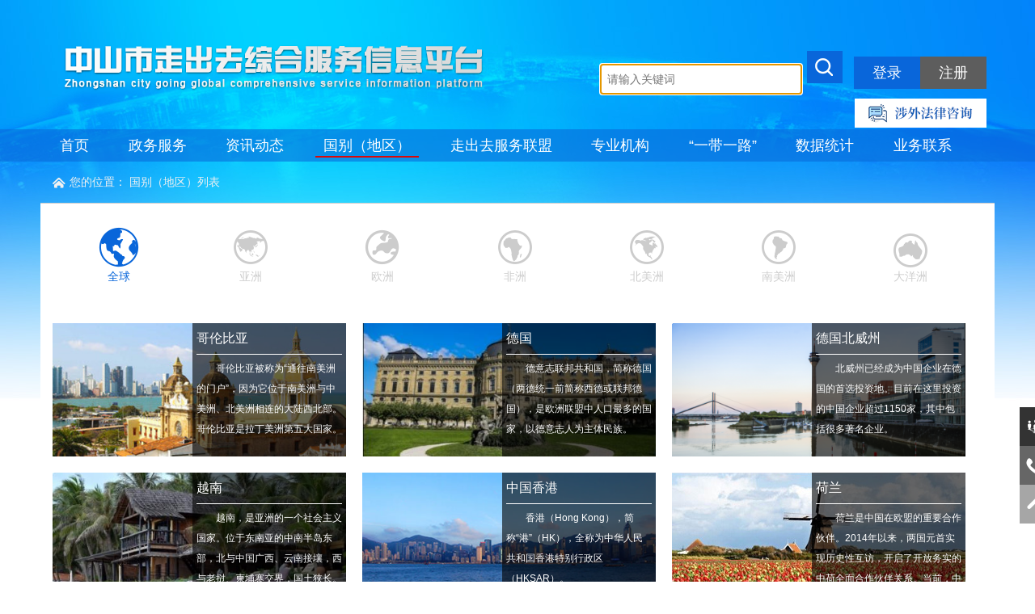

--- FILE ---
content_type: text/html; charset=UTF-8
request_url: http://zsodi.gov.cn/index.php/zcq2_ddz/page.shtml?cid=46041
body_size: 12346
content:
<!doctype html>
<html>
<head>
    <title>国别（地区）列表-中山市走出去综合服务平台</title>
    <meta charset="utf-8"/>
<meta http-equiv="X-UA-Compatible" content="IE=edge,chrome=1"/>
<meta name="keywords" content="中山走出去,对外投资,跨境投资,一带一路,对外承包工程,投资合作促进,境外安全风险防范,招商引资,中山商务,中山引进来,对外投资政策,企业投资,海外投资,广东中山投资环境">
<meta name="description" content="中山市“走出去”综合服务信息平台由中山市商务局主办，旨在根据“走出去”的业务特点和发展方向，以政务服务链、东道主国投促机构、专业服务链及企业的基本需求为核心，整合各方资源，按照互联网+政务服务链、互联网+东道主国投促机构、互联网+专业服务链的构想，建设统一的“走出去”综合服务信息平台，同时打通政务服务链（境外投促机构）、东道国投资促进机构、专业服务链和企业发展需求的通道，让“走出去”的信息和服务有效粘合，充分匹配；助力中小企业走向世界、为投资者提供权威、详尽、精准的项目合作信息和相关配套服务；为政府相关服务部门提高效便捷的政务服务；为投资促进机构提供有效的信息服务和信息对接，从而为企业“走出去”提供“一网多联式”服务，达到无逢对接，共赢发展的效果。 “走出去”平台将充分发挥“走出去企业战略联盟”的重要作用，实现企业之间的资源共享、信息共享，让联盟优秀企业的成功经验影响和带动更多企业“走出去”。通过以点带面的方式，利用成功企业相关成功“走出去”的案例及经验吸引更多本土企业加盟入驻，对已入驻的企业增强信心，使企业能在平台中看到自己企业通过平台成功走出去的美好未来。">
<meta name="renderer" content="webkit">
<!-- <script src="/home/views/static/zcq2/js/jquery1.42.min.js" type="text/javascript"></script> -->
<script type="text/javascript" src="/home/views/static/js/jquery@3.7.0/jquery.min.js"></script>
<script src="/home/views/static/zcq2/js/jquery.SuperSlide.2.1.3.js" type="text/javascript"></script>
<link rel="stylesheet" type="text/css" href="/home/views/static/zcq2/css/zcq_style.css?v=2.0.3">
<link rel="stylesheet" type="text/css" href="/home/views/static/zcq2/css/pager.css">
<link rel="stylesheet" type="text/css" href="/home/views/static/zcq2/iconfont/iconfont.css">

<script src="/home/views/static/js/validate/validator_plus.js" type="text/javascript"></script>
<link rel="stylesheet" href="/home/views/static/js/validate/validatestyle.css" type="text/css">
<script type="text/javascript" src="/home/views/static/js/layer/layer.js"></script>
<!--[if lt IE 9]>
<script>

    alert('本网站已不支持低于IE9的浏览器,请选用IE9以上版本的IE浏览器或Google Chrome浏览器');
</script>
<![endif]-->
<script type="text/javascript" src="/home/views/static/js/bluebird.js"></script>
<script type="text/javascript" src="/home/views/static/zcq2/js/menu.js"></script>
<style>
	/*layer按钮样式*/
	.my-layer-class .layui-layer-btn{text-align: center;}
</style>
</head>
<body>

<!-- 密码用md5加密 -->
<script type="text/javascript" src="/home/views/static/js/md5/jquery.md5.js"></script>
<script type="text/javascript" src="/home/views/static/js/brower.js"></script>
<style>
    .swfv {
        display: block;
        text-align: right;
        margin-top: 5px;
    }
</style>
<!--
Javascript base64encode base64decode，仿 PHP base64_encode()和base64_decode()， 完美支持中文等非ASCII字符。
window.btoa()和window.atob()优化版本的base64encode和base64decode(), 支持IE10+及其他现代浏览器。
如果需要广泛的浏览器支持，请下载不需要window.btoa()和window.atob()的base64_encode()和base64_decode()脚本。

注意：base64加密和解密有固有的算，请不要改动以下代码，否则可能导致程序出错，或者无法获取到正确的结果。
为了保证代码的正确性，请下载附件base64.js (没有实例)，而不要直接复制本页代码。

浏览器原生支持window.btoa(string)将string转换为base64加密字符串，window.atob(string)将base64加密字符串转换普通字符串，但是window.btoa()和window.atob()不支持中文等非ASCII字符，基于这原生JS方法我们提供了以下优化版本。

IE10+, Microsoft Edge, Firefox, Google Chrome, Safari, Opera等现代浏览器都支持window.btoa()和window.atob().
-->
<script>
    //用于用户是否登录
        /*
     * Javascript base64encode() base64加密函数
     用于生成字符串对应的base64加密字符串

     * @param string input 原始字符串
     * @return string 加密后的base64字符串
     */
    function base64Encode(input) {
        var rv;
        rv = encodeURIComponent(input);
        rv = unescape(rv);
        rv = window.btoa(rv);
        return rv;
    }
    /*
     * Javascript base64Decode() base64解密函数
     用于解密base64加密的字符串

     * @param string input base64加密字符串
     * @return string 解密后的字符串
     */
    function base64Decode(input) {
        rv = window.atob(input);
        rv = escape(rv);
        rv = decodeURIComponent(rv);
        return rv;
    }

    //日期格式化
    Date.prototype.format = function(format) {
        var o = {
            'M+': this.getMonth() + 1,
            'd+': this.getDate(),
            'h+': this.getHours(),
            'H+': this.getHours(),
            'm+': this.getMinutes(),
            's+': this.getSeconds(),
            'q+': Math.floor((this.getMonth() + 3) / 3),
            S: this.getMilliseconds(),
        }

        if (/(y+)/.test(format)) {
            format = format.replace(RegExp.$1, this.getFullYear().toString().substr(4 - RegExp.$1.length))
        }
        for (var k in o) {
            if (new RegExp("(" + k + ")").test(format)) {
                format = format.replace(RegExp.$1, RegExp.$1.length === 1 ? o[k] : ('00' + o[k]).substr(o[k].toString().length))
            }
        }
        return format
    }


    //弹出隐藏层
    function ShowDiv(show_div, bg_div) {
        document.getElementById(show_div).style.display = 'block';
        document.getElementById(bg_div).style.display = 'block';
        var bgdiv = document.getElementById(bg_div);
        bgdiv.style.width = document.body.scrollWidth;
        // bgdiv.style.height = $(document).height();
        $("#" + bg_div).height($(document).height());
    };
    //关闭弹出层
    function CloseDiv(show_div, bg_div) {
        document.getElementById(show_div).style.display = 'none';
        document.getElementById(bg_div).style.display = 'none';
        //如果存在表单校验错误提示，则删除，以免影响页面显示效果
        if ($('body > .error').length > 0) {
            $('body > .error').remove();
        }
    };
    //js验证登录
    function chkform() {
        if ($("#MyDiv").Valid()) {
            //document.getElementById("myform").submit();
            // alert('验证成功,进行后台登录操作')
            //ajax 验证登录
            var username = $('#username').val();
            var password = $('#password').val();
            var smsCode = $('#sms-code').val();
            password = $.md5(password); //将密码用md5加密进行传输，等保需要2017年10月23日09:55:53
            var code = $('#code').val();
            var backurl = window.location.href;
            var ajax_url = "/index.php/login/dologin.shtml";
            $.ajax({
                url: ajax_url,
                dataType: "json",
                data: {
                    username: username,
                    passwd: password,
                    code: code,
                    backurl: backurl,
                    sms_code: smsCode,
                },
                type: "post",
                async: false,
                success: function(data) {
                    if (data.code == "0") {
                        if (username == '18688118908') {
                            window.location.href = "/index.php/swfv/lists.shtml";
                        } else {
                            window.location.href = data.info;
                        }

                    } else {
                        layer.msg(data.info);
                    }
                },
                error: function(a, b, c) {},
                complete: function() {
                    document.getElementById('codeimg').src = '/index.php/login/code.shtml?rnd=' + Math.random();
                }
            });
            return true;
        } else {
            //验证失败
            return false;
        }
    }
    //验证登录结束
    // function chkMsgform() {
    //     if ($("#MyDiv2").Valid()) {
    //         //document.getElementById("myform").submit();
    //         // alert('验证成功,进行后台登录操作')
    //         //ajax 验证登录
    //         var title = $('#title').val();
    //         var message = $('#message').val();
    //         var company = $('#company').val();
    //         var linkman = $('#linkman').val();
    //         var mobile = $('#mobile').val();
    //         var email = $('#email').val();
    //         var ajax_url = "/index.php/message/leave_msg.shtml";
    //         $.ajax({
    //             url: ajax_url,
    //             dataType: "json",
    //             data: {
    //                 title: title,
    //                 message: message,
    //                 company: company,
    //                 linkman: linkman,
    //                 mobile: mobile,
    //                 email: email
    //             },
    //             type: "post",
    //             async: false,
    //             success: function(data) {
    //                 layer.msg(data.info);
    //                 if (data.code == 0) {
    //                     CloseDiv('MyDiv2', 'fade2')
    //                 }
    //                 $('#title').val('');
    //                 $('#message').val('');
    //                 $('#company').val('');
    //                 $('#linkman').val('');
    //                 $('#mobile').val('');
    //                 $('#email').val('');
    //             },
    //             error: function(a, b, c) {

    //             }
    //         });
    //         return true;
    //     } else {
    //         //验证失败
    //         return false;
    //     }
    // }
    //验证登录结束

    function getRecommendReading(readingListId, count) {
        var count = count || 10;
        $.get("/index.php/home/get_recommend_reading.shtml?count=" + count, function(res) {
            if (res.errorCode == 0) {
                var recommendReadingLi = [];
                $.each(res.data, function(idx, val) {
                    recommendReadingLi.push("<li><a target='_blank' rel='noopenner noreferrer' href='" + val.url + "'><img src='/home/views/static/images/ico_dot.gif'>" + val.title + "</a></li>");
                })
                $('#' + readingListId).empty().append(recommendReadingLi.join(''));
            }
        }, 'json')
    }


    function onSearch(self, key, value) {
        var _self = self
        var filterBox = $('[data-key="' + $(_self).data('key') + '"]');

        filterBox.removeClass('on');
        $(_self).addClass('on');

        searcher.onSearch(_self, key, value)
            .then(function(res) {


                switch (searcher.searchData.cid) {
                    case '0':
                        var baseContentUrl = '/index.php/home/pro_page.shtml?cid=' + searcher.searchData.cid + '&bu=' + window.location.href;
                        return searcher.renderCooperationProjects('#list', '#list_fy', res, baseContentUrl);
                        break;
                    case '1':
                        var baseContentUrl = '/index.php/home/pro_page.shtml?cid=' + searcher.searchData.cid + '&bu=' + window.location.href;
                        return searcher.renderInvestProjects('#list', '#list_fy', res, baseContentUrl);
                        break;
                    case '2':
                        var baseContentUrl = '/index.php/home/pro_page.shtml?cid=' + searcher.searchData.cid + '&bu=' + window.location.href;
                        return searcher.renderRequireProjects('#list', '#list_fy', res, baseContentUrl);
                        break;
                    case '10':
                        var baseContentUrl = '/index.php/home/activity_page.shtml?cid=' + searcher.searchData.cid + '&bu=' + window.location.href;
                        return searcher.renderActivitys('#list', '#list_fy', res, baseContentUrl);
                        break;
                    default:
                        console.log(searcher.searchData.cid)
                        break;
                }
            })
            .then(function() {
                $('.list_loading').css('display', 'none');

                if (searcher.searchData.cid === '1') {
                    $('.landingImg').error(function() {
                        $(this).attr('src', "/data/default/default.jpg");
                    });
                }
            })
            .catch(function(err) {
                $('.list_loading').css('display', 'none');
                if (err.errorCode === 404) {
                    $('#list').empty()
                    $('#list_fy').empty()
                }
                console.log(err)
            })
    }

    var isCompany = function() {
        var usertype = 0;
        if (usertype != 45063) {
            layer.msg('只有企业会员才能操作！');
            return false;
        }

        return true;
    }

    var isAssociation = function() {
        var usertype = 0;
        if (usertype != 53640) {
            layer.msg('只有协会用户才能操作！');
            return false;
        }

        return true;
    }

    var isParent = function() {
        var parentId = 1;
        if (parentId != 0) {
            layer.msg('只有主号才能操作！');
            return false;
        }

        return true;
    }

    var loginCheck = function() {
        var isLogin = 0;
        if (isLogin == 0) {
            layer.msg('请先登录！');
            return false;
        }

        return true;
    }

    var communion = function() {
        var isLogin = 0;
        if (isLogin == 0) {
            layer.msg('请先登录！');
            return ShowDiv('MyDiv', 'fade');

        }

        window.location.href = "/index.php/adminx/zcq2_group_chat/index.shtml";
    }

    function locationToFillDataPage() {
        if (!loginCheck()) {
            ShowDiv('MyDiv', 'fade');
        } else {
            if (isCompany()) {
                window.location.href = "/index.php/adminx/zcq2_project_abutment/index.shtml";
            }
        }
    }

    function back() {
        window.location.href = '/index.php/home/index.shtml'.replace(/;=/g, '=');
    }

    // 倒计时
    // 设置倒计时的秒数
    var smsTime = 10;
    var canReSMS = true;
    // 更新倒计时的函数
    function countdown() {
        const smsBtn = $("#sms-btn")
        // 如果count大于0，则继续倒计时
        if (smsTime > 0) {
            canReSMS = false
            // 输出剩余时间，并减少秒数
            smsTime--;
            smsBtn.text(smsTime);
            // 每秒调用一次countdown函数
            setTimeout(countdown, 1000);
        } else {
            // 时间到，重新设置倒计时秒数
            smsTime = 10;
            canReSMS = true;
            smsBtn.text("获取验证码");
        }
    }
    /**
     * 获取手机验证码
     */
    function getSMSCode() {
        var username = $("#username").val();
        if (!username) {
            layer.msg('请先输入用户名');
            return false;
        }
        if (!canReSMS) {
            layer.msg('请稍后再试');
            return false;
        }
        countdown();

        $.ajax({
            type: "POST",
            url: "/index.php/login/get_sms_code.shtml",
            data: {
                username: username
            },
            cache: false,
            dataType: "json",
            success: function(data) {
                if (data.code == '0') {
                    layer.msg('验证码发送成功');
                } else {
                    layer.msg('验证码发送失败');
                }
            },
            error: function(error) {
                layer.msg('验证码发送失败');
            }
        });

    }
</script>
<style>
    .error {
        z-index: 999999;
    }

    .succ {
        z-index: 999999;
    }
</style>
<div id="top" class="fix">
    <ul>
        <li class="logo"><img src="/home/views/static/zcq2/images/logo.png" alt="中山市走出去综合服务信息平台"></li>
        <li class="top_right">
                            <form action="/index.php/zcq2_search/result.shtml">
                    <input type="text" class="sele_box" autocomplete="new-password" name="keyword" placeholder="请输入关键词">
                    <input type="submit" class="sele_btn">
                </form>
                                        <a class="login" onclick="ShowDiv('MyDiv','fade')">登录</a><a href="/index.php/register/index.shtml" class="register">注册</a>
                        <a class="swfv" onclick="return ShowDiv('MyDiv_shewaifalv','fade');" herf=" javascript:void(0);"><img src="/home/views/static/images/swfv.png" alt=""></a>
        </li>
    </ul>
</div>
<!-- 登录弹层 !-->
<div id="fade" class="black_overlay">
</div>
<div id="MyDiv" class="white_content radius5">
    <div class="close"><a onclick="CloseDiv('MyDiv','fade')"><i class="iconfont">&#xe64c;</i></a></div>
    <h3>中山市走出去综合服务信息平台会员登录入口</h3>
    <ul>
        <li>
            <input type="password" name="password_hidden" style="display:none" />
            <i class="iconfont">&#xe601;</i><input type="text" autocomplete="new-password" name="username" id="username" class="login_box1" required placeholder="请输入用户名">
        </li>
        <li>
            <i class="iconfont">&#xe612;</i><input type="password" autocomplete="new-password" name="password" id="password" class="login_box1" required placeholder="请输入密码">
        </li>
        <li>
            <i class="iconfont">&#xe61a;</i><input type="text" style="width:44%;" id="sms-code" class="login_box1" required add_left='90' placeholder="请输入短信验证码">
            <button id="sms-btn" class="btn" onclick="getSMSCode()">获取验证码</button>
        </li>
        <li>
            <i class="iconfont">&#xe61a;</i><input type="text" style="width:33%;" id="code" class="login_box1" required valType='code' add_left='60' remoteUrl="/index.php/login/chkcode.shtml" placeholder="请输入验证码">
            <img id="codeimg" style="z-index: 10000;vertical-align: bottom;" src="/index.php/login/code.shtml" onclick="document.getElementById('codeimg').src='/index.php/login/code.shtml?rnd='+Math.random();" />
        </li>
        <li><a href="javascript:void(0)" onclick="return chkform()" class="login_btn1">会员登录</a><a href="/index.php/recover_password/index.shtml" class="login_btn2">忘记密码</a><a href="/index.php/register/index.shtml" class="login_btn3">会员注册</a></li>
    </ul>
</div>
<!-- 登录弹层end !-->
<!-- 留言弹层 !-->
<!-- <div id="fade2" class="black_overlay">
</div>
<div id="MyDiv2" class="white_content radius5 message_heigth">
    <div class="close"><a onclick="CloseDiv('MyDiv2','fade2')"><i class="iconfont">&#xe64c;</i></a></div>
    <h3>中山市走出去综合服务信息平台在线留言</h3>
    <ul>
        <li>
            <input type="text" name="title" id="title" class="login_box1" required placeholder="请输入留言标题*">
        </li>
        <li>
            <textarea style="min-width:350px;max-width: 350px;min-height: 180px;max-height: 180px;border: none;" name="message" id="message" placeholder="留言信息*"></textarea>
        </li>
        <li>
            <input type="text" name="company" id="company" class="login_box1" required placeholder="请输入公司名称*">
        </li>
        <li>
            <input type="text" name="linkman" id="linkman" class="login_box1" required placeholder="请输入联系人姓名*">
        </li>
        <li>
            <input type="text" name="mobile" id="mobile" class="login_box1" required valType="tel_or_mobile" placeholder="请输入联系手机*">
        </li>
        <li>
            <input type="text" name="email" id="email" class="login_box1" required valType="email" placeholder="请输入联系邮箱*">
        </li>
        <li style="text-align: center;"><a href="javascript:void(0)" onclick="return chkMsgform()" class="login_btn1">留言</a><a href="javascript:void(0)" onclick="CloseDiv('MyDiv2','fade2')" class="login_btn2">取消</a></li>
    </ul>
</div> -->
<!-- 留言弹层end !-->
<div id="menu">
    <ul class="fix">
        <li><a href="/index.php/home/index.shtml" >首页</a></li>
        <li><a  href="/index.php/zcq2_government/workflow.shtml">政务服务</a>
            <div class="nav_sub">
                <ul>
                    <li><a href="/index.php/zcq2_government/workflow.shtml">对外投资流程指南</a></li>
                    <li><a href="/index.php/zcq2_government/eg.shtml">对外承包工程指南</a></li>
                    <li><a href="/index.php/zcq2_government/dwlwlc.shtml">对外劳务合作经营资格核准流程</a></li>
                    <li><a href="/index.php/zcq2_government/list_self.shtml?cid=93">政策法规</a></li>
                    <li><a href="/index.php/zcq2_government/list_self.shtml?cid=92">扶持资金</a></li>
                </ul>
            </div>
        </li>
        <li style="display:none;"><a href="/index.php/home/projects.shtml" >合作项目</a>
            <div class="nav_sub">
                <ul>
                    <li><a href="/index.php/home/pro_list.shtml?cid=0">外方项目</a></li>
                    <li><a href="/index.php/home/pro_list.shtml?cid=2">中方项目</a></li>
                    <li><a href="/index.php/home/pro_list.shtml?cid=1">落地项目</a></li>
                    <li><a href="/index.php/home/pro_list.shtml?cid=79">经贸合作区</a></li>
                </ul>
            </div>
        </li>

        <li><a  href="/index.php/home/activity.shtml">资讯动态</a>
            <div class="nav_sub">
                <ul>
                    <li><a href="/index.php/home/activity_list.shtml?cid=10">最新活动</a></li>
                    <li><a href="/index.php/home/activity_list.shtml?cid=100">新闻资讯</a></li>
                    <li><a href="/index.php/home/activity_list.shtml?cid=81">通知公告</a></li>
                </ul>
            </div>
        </li>
        <li><a class='on' href="/index.php/zcq2_ddz/page.shtml">国别（地区）</a>
            <div class="nav_sub">
                <ul>
                    <li><a href="/index.php/zcq2_ddz/page.shtml">国别（地区）专栏</a></li>
                    <li><a href="/index.php/zcq2_ddz/area_guide.shtml">国别（地区）指南</a></li>
                    <li><a href="/index.php/zcq2_ddz/risk.shtml">风险预警</a></li>
                </ul>
            </div>
        </li>
        <li>
            <a  href="/index.php/zcq2_fwlm/index.shtml">走出去服务联盟</a>
        </li>
        <li><a  href="/index.php/zcq2_institution/index.shtml">专业机构</a>
                            <div class="nav_sub">
                    <ul>
                                                    <li><a href="/index.php/zcq2_institution/index.shtml?cid=46054">保险</a></li>
                                                    <li><a href="/index.php/zcq2_institution/index.shtml?cid=46053">金融</a></li>
                                                    <li><a href="/index.php/zcq2_institution/index.shtml?cid=46055">财税</a></li>
                                                    <li><a href="/index.php/zcq2_institution/index.shtml?cid=53562">研究机构</a></li>
                                                    <li><a href="/index.php/zcq2_institution/index.shtml?cid=46052">法律</a></li>
                                                    <li><a href="/index.php/zcq2_institution/index.shtml?cid=46057">其他</a></li>
                                            </ul>
                </div>
                    </li>
        <li style="display: none;">
            <a  href="/index.php/zcq2_association/page.shtml">中山商协会</a>
        </li>



        <li><a  href="/index.php/home/tj.shtml">“一带一路”</a>
            <div class="nav_sub" style="display: none;">
                <ul>
                    <li><a href="/index.php/home/tj.shtml">图解“一带一路”</a></li>
                    <li><a href="/index.php/home/ydyl_list.shtml?cid=100">热点资讯</a></li>
                    <li><a href="/index.php/home/ydyl_list.shtml?cid=10">活动资讯</a></li>
                    <li><a href="/index.php/home/ydyl_list.shtml?cid=0">合作项目</a></li>
                </ul>
            </div>
        </li>
        <li><a  href="/index.php/zcq2_datacount/list_self.shtml?cid=97">数据统计</a>
            <div class="nav_sub nav_sub2">
                <ul>
                    <li><a href="/index.php/zcq2_datacount/list_self.shtml?cid=97">统计数据</a></li>
                    <li><a href="javascript:locationToFillDataPage()">数据填报</a></li>
                    <li><a href="https://ecomp.mofcom.gov.cn/loginCorp.html" target="_blank" rel="noopenner noreferrer">对外投资年报</a></li>
                </ul>
            </div>
        </li>
        <li><a >业务联系</a>
            <div class="nav_sub nav_sub2">
                <ul>
                    <!-- <li><a href="/index.php/adminx/zcq2_group_chat/index.shtml">会员交流</a></li> -->
                    <!-- <li><a onclick="ShowDiv('MyDiv2','fade2')">在线留言</a></li> -->
                    <li><a onclick="communion()">会员交流</a></li>
                    <li><a href="/index.php/home/txlist.shtml">通讯列表</a></li>
                    <li><a href="/index.php/home/platform_contract.shtml">联系方式</a></li>
                </ul>
            </div>
        </li>
    </ul>
</div>
<!-- top_end !-->
<!--*****************涉外法律咨询 开始***************-->
<div id="MyDiv_shewaifalv" class="white_content radius5 message_heigth">
    <div class="close"><a onclick="CloseDiv('MyDiv_shewaifalv','fade')"><i class="iconfont">&#xe64c;</i></a></div>
    <h3>涉外法律咨询</h3>
    <ul>
        <li>
            <input type="text" maxlength="40" name="sw_realname" id="sw_realname" class="login_box1" required placeholder="姓名*">
        </li>
        <li>
            <input type="text" maxlength="30" name="sw_tel" id="sw_tel" class="login_box1" required valType="tel_or_mobile" placeholder="手机号*">
        </li>
        <li>
            <input maxlength="100" type="text" name="sw_email" id="sw_email" class="login_box1" valType="email" placeholder="请输入联系邮箱">
        </li>

        <li>
            <input type="text" name="sw_company" id="sw_company"
                maxlength="100"
                class="login_box1" required placeholder="请输入单位名称*">
        </li>
        <li>
            <textarea style="min-width:350px;max-width: 350px;min-height: 100px;max-height: 100px;border: none;"
                name="sw_content" id="sw_content"
                required
                placeholder="咨询内容*"
                maxlength="1000"></textarea>
        </li>
        <li>
            <i class="iconfont"></i><input type="text"
                maxlength="4"
                style="width:33%;" id="sw_code" class="login_box1" required="" valtype="code" add_left="60" remoteurl="/index.php/login/chkcode.shtml" placeholder="请输入验证码">
            <img id="sw_codeimg" style="z-index: 10000;vertical-align: bottom;" src="/index.php/login/code.shtml"
                onclick="document.getElementById('sw_codeimg').src='/index.php/login/code.shtml?rnd='+Math.random();">
        </li>

        <li style="text-align: center;"><a href="javascript:void(0)" onclick="return chkSwMsgform()" class="login_btn1">提交</a>
            <a href="javascript:void(0)" onclick="CloseDiv('MyDiv_shewaifalv','fade')" class="login_btn2">取消</a>
        </li>
    </ul>
</div>
<script>
    //验证登录结束
    function chkSwMsgform() {
        if ($("#MyDiv_shewaifalv").Valid()) {
            var realname = $('#sw_realname').val();
            var tel = $('#sw_tel').val();
            var email = $('#sw_email').val();
            var company = $('#sw_company').val();
            var content = $('#sw_content').val();
            var email = $('#sw_email').val();

            var ajax_url = "/index.php/message/sw_msg.shtml";
            let loading;
            $.ajax({
                url: ajax_url,
                dataType: "json",
                data: {
                    realname: realname,
                    tel: tel,
                    email: email,
                    company: company,
                    content: content,
                    yzm: $("#sw_code").val(),
                },
                type: "post",
                async: true,
                beforeSend: function() {
                    loading = layer.load();
                },
                complete: function() {
                    layer.close(loading);
                },
                success: function(data) {
                    if (data.code == 0) {
                        layer.msg(data.info);
                        document.getElementById('sw_codeimg').src = '/index.php/login/code.shtml?rnd=' + Math.random();
                        if (data.code == 0) {
                            window.setTimeout(function() {
                                CloseDiv('MyDiv_shewaifalv', 'fade')
                                $(".succ").css("display", "none")
                            }, 800);

                        }
                        $('#sw_realname').val('');
                        $('#sw_tel').val('');
                        $('#sw_email').val('');
                        $('#sw_company').val('');
                        $('#sw_content').val('');
                    } else {
                        layer.alert(data.info);
                    }
                },
                error: function(a, b, c) {

                }
            });
            return true;
        } else {
            //验证失败
            return false;
        }
    }
    //验证登录结束
</script>
<!--*****************涉外法律咨询 END***************--><!-- top_end !-->
<div class="nav"><i class="iconfont">&#xe63e;</i>您的位置： 国别（地区）列表</div>
<div class="center fix">
	<div class="amphitryon_list">
		<div class="in_pro">
			<div class="hd fix">
				<ul>
					<li><i class="iconfont">&#xe663;</i>全球</li>
					<li><i class="iconfont">&#xe602;</i>亚洲</li>
					<li><i class="iconfont">&#xe607;</i>欧洲</li>
					<li><i class="iconfont">&#xe605;</i>非洲</li>
					<li><i class="iconfont">&#xe608;</i>北美洲</li>
					<li><i class="iconfont">&#xe606;</i>南美洲</li>
					<li><i class="iconfont">&#xe604;</i>大洋洲</li>
				</ul>
			</div>
			<div class="bd host">
				<ul class="picList">
											<li>
	                        <a target="_blank" rel="noopenner noreferrer" href="/index.php/zcq2_ddz/index.shtml?id=1040">
	                            <img src="/data/upload/user/202106/16232050233812.jpg" />
	                            <div class="font">
	                                <h3>哥伦比亚</h3>
	                                <div style="text-indent: 2em; max-height: 130px; overflow: hidden;">哥伦比亚被称为“通往南美洲的门户”，因为它位于南美洲与中美洲、北美洲相连的大陆西北部。哥伦比亚是拉丁美洲第五大国家。</div>
	                            </div>
	                        </a>
	                    </li>
											<li>
	                        <a target="_blank" rel="noopenner noreferrer" href="/index.php/zcq2_ddz/index.shtml?id=386">
	                            <img src="/data/upload/user/201711/151131275456.jpg" />
	                            <div class="font">
	                                <h3>德国</h3>
	                                <div style="text-indent: 2em; max-height: 130px; overflow: hidden;">德意志联邦共和国，简称德国（两德统一前简称西德或联邦德国），是欧洲联盟中人口最多的国家，以德意志人为主体民族。</div>
	                            </div>
	                        </a>
	                    </li>
											<li>
	                        <a target="_blank" rel="noopenner noreferrer" href="/index.php/zcq2_ddz/index.shtml?id=1">
	                            <img src="/data/upload/user/201801/1517198177650.png" />
	                            <div class="font">
	                                <h3>德国北威州</h3>
	                                <div style="text-indent: 2em; max-height: 130px; overflow: hidden;">北威州已经成为中国企业在德国的首选投资地。目前在这里投资的中国企业超过1150家，其中包括很多著名企业。</div>
	                            </div>
	                        </a>
	                    </li>
											<li>
	                        <a target="_blank" rel="noopenner noreferrer" href="/index.php/zcq2_ddz/index.shtml?id=387">
	                            <img src="/data/upload/user/201711/1511312486883.jpg" />
	                            <div class="font">
	                                <h3>越南</h3>
	                                <div style="text-indent: 2em; max-height: 130px; overflow: hidden;">越南，是亚洲的一个社会主义国家。位于东南亚的中南半岛东部，北与中国广西、云南接壤，西与老挝、柬埔寨交界，国土狭长。</div>
	                            </div>
	                        </a>
	                    </li>
											<li>
	                        <a target="_blank" rel="noopenner noreferrer" href="/index.php/zcq2_ddz/index.shtml?id=880">
	                            <img src="/data/upload/user/201810/15399189785209.png" />
	                            <div class="font">
	                                <h3>中国香港</h3>
	                                <div style="text-indent: 2em; max-height: 130px; overflow: hidden;">香港（Hong Kong），简称“港”（HK），全称为中华人民共和国香港特别行政区（HKSAR）。</div>
	                            </div>
	                        </a>
	                    </li>
											<li>
	                        <a target="_blank" rel="noopenner noreferrer" href="/index.php/zcq2_ddz/index.shtml?id=410">
	                            <img src="/data/upload/user/201802/15183345977468.jpg" />
	                            <div class="font">
	                                <h3>荷兰</h3>
	                                <div style="text-indent: 2em; max-height: 130px; overflow: hidden;">荷兰是中国在欧盟的重要合作伙伴。2014年以来，两国元首实现历史性互访，开启了开放务实的中荷全面合作伙伴关系。当前，中荷关系发展势</div>
	                            </div>
	                        </a>
	                    </li>
											<li>
	                        <a target="_blank" rel="noopenner noreferrer" href="/index.php/zcq2_ddz/index.shtml?id=5">
	                            <img src="/data/upload/user/201710/15083848319742.jpg" />
	                            <div class="font">
	                                <h3>爱尔兰</h3>
	                                <div style="text-indent: 2em; max-height: 130px; overflow: hidden;">爱尔兰投资发展局的主要目标是鼓励外商投资爱尔兰。它相当于一个战略合作伙伴，为企业的建立和发展免费提供咨询和支持服务。</div>
	                            </div>
	                        </a>
	                    </li>
											<li>
	                        <a target="_blank" rel="noopenner noreferrer" href="/index.php/zcq2_ddz/index.shtml?id=6">
	                            <img src="/data/upload/user/201710/15083847854664.jpg" />
	                            <div class="font">
	                                <h3>奥地利</h3>
	                                <div style="text-indent: 2em; max-height: 130px; overflow: hidden;"> ABA-投资奥地利是奥地利的官方投资促进机构，是计划前往奥地利开展业务的国际企业的首选联络机构。</div>
	                            </div>
	                        </a>
	                    </li>
											<li>
	                        <a target="_blank" rel="noopenner noreferrer" href="/index.php/zcq2_ddz/index.shtml?id=7">
	                            <img src="/data/upload/user/201710/15083846157433.jpg" />
	                            <div class="font">
	                                <h3>泰国</h3>
	                                <div style="text-indent: 2em; max-height: 130px; overflow: hidden;">泰国，全称泰王国，旧称暹罗，国土面积51.312万平方公里，在东南亚地区仅次于印尼、缅甸。</div>
	                            </div>
	                        </a>
	                    </li>
											<li>
	                        <a target="_blank" rel="noopenner noreferrer" href="/index.php/zcq2_ddz/index.shtml?id=483">
	                            <img src="/data/upload/user/201804/15235835935574.jpg" />
	                            <div class="font">
	                                <h3>埃塞俄比亚</h3>
	                                <div style="text-indent: 2em; max-height: 130px; overflow: hidden;">埃塞俄比亚联邦民主共和国（英语：The Federal Democratic Republic of Ethiopia）简称埃塞</div>
	                            </div>
	                        </a>
	                    </li>
											<li>
	                        <a target="_blank" rel="noopenner noreferrer" href="/index.php/zcq2_ddz/index.shtml?id=1008">
	                            <img src="/home/views/static/images/index_19.png" />
	                            <div class="font">
	                                <h3>中国澳门</h3>
	                                <div style="text-indent: 2em; max-height: 130px; overflow: hidden;">澳门（葡语Macau、英语Macao），简称“澳”，全称中华人民共和国澳门特别行政区</div>
	                            </div>
	                        </a>
	                    </li>
											<li>
	                        <a target="_blank" rel="noopenner noreferrer" href="/index.php/zcq2_ddz/index.shtml?id=1039">
	                            <img src="/data/upload/user/202106/16231192465425.png" />
	                            <div class="font">
	                                <h3>委内瑞拉</h3>
	                                <div style="text-indent: 2em; max-height: 130px; overflow: hidden;">委内瑞拉玻利瓦尔共和国（西班牙语：República Bolivariana de Venezuela），简称委内瑞拉</div>
	                            </div>
	                        </a>
	                    </li>
											<li>
	                        <a target="_blank" rel="noopenner noreferrer" href="/index.php/zcq2_ddz/index.shtml?id=1041">
	                            <img src="/data/upload/user/202106/16232051372428.jpg" />
	                            <div class="font">
	                                <h3>墨西哥</h3>
	                                <div style="text-indent: 2em; max-height: 130px; overflow: hidden;">是北美洲的一个联邦共和制国家，北部同美国接壤，南侧和西侧滨临太平洋，东南濒临加勒比海，与伯利兹、危地马拉接壤，东部则为墨西哥湾。 </div>
	                            </div>
	                        </a>
	                    </li>
											<li>
	                        <a target="_blank" rel="noopenner noreferrer" href="/index.php/zcq2_ddz/index.shtml?id=1042">
	                            <img src="/data/upload/user/202106/16232048942220.jpg" />
	                            <div class="font">
	                                <h3>厄瓜多尔</h3>
	                                <div style="text-indent: 2em; max-height: 130px; overflow: hidden;">位于南美洲西北部的国家，北与哥伦比亚相邻，南接秘鲁，西滨太平洋，与智利同为南美洲不与巴西相邻的国家。</div>
	                            </div>
	                        </a>
	                    </li>
											<li>
	                        <a target="_blank" rel="noopenner noreferrer" href="/index.php/zcq2_ddz/index.shtml?id=1043">
	                            <img src="/data/upload/user/202106/16232052455851.jpg" />
	                            <div class="font">
	                                <h3>秘鲁</h3>
	                                <div style="text-indent: 2em; max-height: 130px; overflow: hidden;">是南美洲西部的一个国家，北邻厄瓜多尔和哥伦比亚，东与巴西和玻利维亚接壤，南接智利，西濒太平洋。</div>
	                            </div>
	                        </a>
	                    </li>
											<li>
	                        <a target="_blank" rel="noopenner noreferrer" href="/index.php/zcq2_ddz/index.shtml?id=1044">
	                            <img src="/data/upload/user/202110/16346326458404.jpg" />
	                            <div class="font">
	                                <h3>古巴</h3>
	                                <div style="text-indent: 2em; max-height: 130px; overflow: hidden;">古巴共和国（西班牙语：La República de Cuba；英语：The Republic of Cuba），简称古巴。</div>
	                            </div>
	                        </a>
	                    </li>
									</ul>
				<ul class="picList">
											<li>
	                        <a target="_blank" rel="noopenner noreferrer" href="/index.php/zcq2_ddz/index.shtml?id=387">
	                            <img src="/data/upload/user/201711/1511312486883.jpg" />
	                            <div class="font">
	                                <h3>越南</h3>
	                                <div style="text-indent: 2em; max-height: 130px; overflow: hidden;">越南，是亚洲的一个社会主义国家。位于东南亚的中南半岛东部，北与中国广西、云南接壤，西与老挝、柬埔寨交界，国土狭长。</div>
	                            </div>
	                        </a>
	                    </li>
											<li>
	                        <a target="_blank" rel="noopenner noreferrer" href="/index.php/zcq2_ddz/index.shtml?id=880">
	                            <img src="/data/upload/user/201810/15399189785209.png" />
	                            <div class="font">
	                                <h3>中国香港</h3>
	                                <div style="text-indent: 2em; max-height: 130px; overflow: hidden;">香港（Hong Kong），简称“港”（HK），全称为中华人民共和国香港特别行政区（HKSAR）。</div>
	                            </div>
	                        </a>
	                    </li>
											<li>
	                        <a target="_blank" rel="noopenner noreferrer" href="/index.php/zcq2_ddz/index.shtml?id=7">
	                            <img src="/data/upload/user/201710/15083846157433.jpg" />
	                            <div class="font">
	                                <h3>泰国</h3>
	                                <div style="text-indent: 2em; max-height: 130px; overflow: hidden;">泰国，全称泰王国，旧称暹罗，国土面积51.312万平方公里，在东南亚地区仅次于印尼、缅甸。</div>
	                            </div>
	                        </a>
	                    </li>
											<li>
	                        <a target="_blank" rel="noopenner noreferrer" href="/index.php/zcq2_ddz/index.shtml?id=1008">
	                            <img src="/home/views/static/images/index_19.png" />
	                            <div class="font">
	                                <h3>中国澳门</h3>
	                                <div style="text-indent: 2em; max-height: 130px; overflow: hidden;">澳门（葡语Macau、英语Macao），简称“澳”，全称中华人民共和国澳门特别行政区</div>
	                            </div>
	                        </a>
	                    </li>
									</ul>
				<ul class="picList">
											<li>
	                        <a target="_blank" rel="noopenner noreferrer" href="/index.php/zcq2_ddz/index.shtml?id=386">
	                            <img src="/data/upload/user/201711/151131275456.jpg" />
	                            <div class="font">
	                                <h3>德国</h3>
	                                <div style="text-indent: 2em; max-height: 130px; overflow: hidden;">德意志联邦共和国，简称德国（两德统一前简称西德或联邦德国），是欧洲联盟中人口最多的国家，以德意志人为主体民族。</div>
	                            </div>
	                        </a>
	                    </li>
											<li>
	                        <a target="_blank" rel="noopenner noreferrer" href="/index.php/zcq2_ddz/index.shtml?id=1">
	                            <img src="/data/upload/user/201801/1517198177650.png" />
	                            <div class="font">
	                                <h3>德国北威州</h3>
	                                <div style="text-indent: 2em; max-height: 130px; overflow: hidden;">北威州已经成为中国企业在德国的首选投资地。目前在这里投资的中国企业超过1150家，其中包括很多著名企业。</div>
	                            </div>
	                        </a>
	                    </li>
											<li>
	                        <a target="_blank" rel="noopenner noreferrer" href="/index.php/zcq2_ddz/index.shtml?id=410">
	                            <img src="/data/upload/user/201802/15183345977468.jpg" />
	                            <div class="font">
	                                <h3>荷兰</h3>
	                                <div style="text-indent: 2em; max-height: 130px; overflow: hidden;">荷兰是中国在欧盟的重要合作伙伴。2014年以来，两国元首实现历史性互访，开启了开放务实的中荷全面合作伙伴关系。当前，中荷关系发展势</div>
	                            </div>
	                        </a>
	                    </li>
											<li>
	                        <a target="_blank" rel="noopenner noreferrer" href="/index.php/zcq2_ddz/index.shtml?id=5">
	                            <img src="/data/upload/user/201710/15083848319742.jpg" />
	                            <div class="font">
	                                <h3>爱尔兰</h3>
	                                <div style="text-indent: 2em; max-height: 130px; overflow: hidden;">爱尔兰投资发展局的主要目标是鼓励外商投资爱尔兰。它相当于一个战略合作伙伴，为企业的建立和发展免费提供咨询和支持服务。</div>
	                            </div>
	                        </a>
	                    </li>
											<li>
	                        <a target="_blank" rel="noopenner noreferrer" href="/index.php/zcq2_ddz/index.shtml?id=6">
	                            <img src="/data/upload/user/201710/15083847854664.jpg" />
	                            <div class="font">
	                                <h3>奥地利</h3>
	                                <div style="text-indent: 2em; max-height: 130px; overflow: hidden;"> ABA-投资奥地利是奥地利的官方投资促进机构，是计划前往奥地利开展业务的国际企业的首选联络机构。</div>
	                            </div>
	                        </a>
	                    </li>
									</ul>
				<ul class="picList">
											<li>
	                        <a target="_blank" rel="noopenner noreferrer" href="/index.php/zcq2_ddz/index.shtml?id=483">
	                            <img src="/data/upload/user/201804/15235835935574.jpg" />
	                            <div class="font">
	                                <h3>埃塞俄比亚</h3>
	                                <div style="text-indent: 2em; max-height: 130px; overflow: hidden;">埃塞俄比亚联邦民主共和国（英语：The Federal Democratic Republic of Ethiopia）简称埃塞</div>
	                            </div>
	                        </a>
	                    </li>
									</ul>
				<ul class="picList">
											<li>
	                        <a target="_blank" rel="noopenner noreferrer" href="/index.php/zcq2_ddz/index.shtml?id=1041">
	                            <img src="/data/upload/user/202106/16232051372428.jpg" />
	                            <div class="font">
	                                <h3>墨西哥</h3>
	                                <div style="text-indent: 2em; max-height: 130px; overflow: hidden;">是北美洲的一个联邦共和制国家，北部同美国接壤，南侧和西侧滨临太平洋，东南濒临加勒比海，与伯利兹、危地马拉接壤，东部则为墨西哥湾。 </div>
	                            </div>
	                        </a>
	                    </li>
											<li>
	                        <a target="_blank" rel="noopenner noreferrer" href="/index.php/zcq2_ddz/index.shtml?id=1044">
	                            <img src="/data/upload/user/202110/16346326458404.jpg" />
	                            <div class="font">
	                                <h3>古巴</h3>
	                                <div style="text-indent: 2em; max-height: 130px; overflow: hidden;">古巴共和国（西班牙语：La República de Cuba；英语：The Republic of Cuba），简称古巴。</div>
	                            </div>
	                        </a>
	                    </li>
									</ul>
				<ul class="picList">
											<li>
	                        <a target="_blank" rel="noopenner noreferrer" href="/index.php/zcq2_ddz/index.shtml?id=1040">
	                            <img src="/data/upload/user/202106/16232050233812.jpg" />
	                            <div class="font">
	                                <h3>哥伦比亚</h3>
	                                <div style="text-indent: 2em; max-height: 130px; overflow: hidden;">哥伦比亚被称为“通往南美洲的门户”，因为它位于南美洲与中美洲、北美洲相连的大陆西北部。哥伦比亚是拉丁美洲第五大国家。</div>
	                            </div>
	                        </a>
	                    </li>
											<li>
	                        <a target="_blank" rel="noopenner noreferrer" href="/index.php/zcq2_ddz/index.shtml?id=1039">
	                            <img src="/data/upload/user/202106/16231192465425.png" />
	                            <div class="font">
	                                <h3>委内瑞拉</h3>
	                                <div style="text-indent: 2em; max-height: 130px; overflow: hidden;">委内瑞拉玻利瓦尔共和国（西班牙语：República Bolivariana de Venezuela），简称委内瑞拉</div>
	                            </div>
	                        </a>
	                    </li>
											<li>
	                        <a target="_blank" rel="noopenner noreferrer" href="/index.php/zcq2_ddz/index.shtml?id=1042">
	                            <img src="/data/upload/user/202106/16232048942220.jpg" />
	                            <div class="font">
	                                <h3>厄瓜多尔</h3>
	                                <div style="text-indent: 2em; max-height: 130px; overflow: hidden;">位于南美洲西北部的国家，北与哥伦比亚相邻，南接秘鲁，西滨太平洋，与智利同为南美洲不与巴西相邻的国家。</div>
	                            </div>
	                        </a>
	                    </li>
											<li>
	                        <a target="_blank" rel="noopenner noreferrer" href="/index.php/zcq2_ddz/index.shtml?id=1043">
	                            <img src="/data/upload/user/202106/16232052455851.jpg" />
	                            <div class="font">
	                                <h3>秘鲁</h3>
	                                <div style="text-indent: 2em; max-height: 130px; overflow: hidden;">是南美洲西部的一个国家，北邻厄瓜多尔和哥伦比亚，东与巴西和玻利维亚接壤，南接智利，西濒太平洋。</div>
	                            </div>
	                        </a>
	                    </li>
									</ul>
				<ul class="picList">
									</ul>
			</div>
		</div>
	</div>
	<script type="text/javascript">jQuery(".in_pro").slide();</script>
</div>
<!--foot!-->
<!--foot!-->
<div class="foot">
	<ul class="foot_center">
		<div class="friendly_link">
			<form method="get">
				<select name="select" onchange="MM_o(this)"> <!--onchange="jumpMenu(this)"-->
					<option value="">政府网站</option>
																		<option value="http://www.mofcom.gov.cn/">商务部</option>
													<option value="http://www.safe.gov.cn/">国家外汇管理局</option>
													<option value="https://www.ndrc.gov.cn/">国家发展和改革委员会</option>
													<option value="http://www.fmprc.gov.cn/web/">外交部</option>
													<option value="http://www.mof.gov.cn/index.htm">财政部</option>
													<option value="http://www.customs.gov.cn">海关总署</option>
													<option value="http://www.mps.gov.cn/">公安部</option>
													<option value="http://www.chinatax.gov.cn/">国家税务总局</option>
																
				</select>
				<select onchange="MM_o(this)">
					<option value="">各省市商务主管部门</option>
																<option value="http://sw.gz.gov.cn/">广州市商务委员会</option>
											<option value="http://www.zs.gov.cn/swj/">中山市商务局</option>
											<option value="http://swj.zhuhai.gov.cn/">珠海市商务局</option>
											<option value="http://www.shantou.gov.cn/swj/">汕头市商务局</option>
											<option value="http://fscom.foshan.gov.cn/">佛山市商务局</option>
											<option value="http://www.heyuan.gov.cn/hysswbj/gkmlpt/index">河源市商务局</option>
											<option value="https://www.meizhou.gov.cn/zwgk/zfjg/sswj/">梅州市商务局</option>
											<option value="http://swj.huizhou.gov.cn/">惠州市商务局</option>
											<option value="http://www.shanwei.gov.cn/swsw/">汕尾市商务局</option>
											<option value="http://dgboc.dg.gov.cn/">东莞市商务局</option>
											<option value="http://www.jiangmen.gov.cn/bmpd/jmsswj/">江门市商务局</option>
											<option value="http://www.yangjiang.gov.cn/yjshangwu/gkmlpt/index">阳江市商务局</option>
											<option value="https://www.zhanjiang.gov.cn/zjswj/">湛江市商务局</option>
											<option value="http://mmswj.maoming.gov.cn/">茂名市商务局</option>
											<option value="http://swj.zhaoqing.gov.cn/">肇庆市商务局</option>
											<option value="http://www.gdqy.gov.cn/channel/qysswj/">清远市商务局</option>
											<option value="http://www.chaozhou.gov.cn/czshwj/gkmlpt/index">潮州市商务局</option>
											<option value="http://www.jieyang.gov.cn/swj/">揭阳市商务局</option>
											<option value="http://zfw.yunfu.gov.cn/web/yfswj">云浮市商务局</option>
														</select>
				<select onchange="MM_o(this)">
					<option value="">友情链接</option>
															<option value="http://www.chinca.org/">中国对外承包工程商会</option>
										<option value="http://www.sinosure.com.cn">中国出口信用保险</option>
										<option value="https://www.gzac.org/">中国广州仲裁委员会</option>
										<option value="http://www.zs.gov.cn/fgj/">中山市发展和改革局</option>
										<option value="http://www.zs.gov.cn/gxj/">中山市工业和信息化局</option>
										<option value="http://gaj.zs.gov.cn/">中山市公安局</option>
										<option value="http://czj.zs.gov.cn/">中山市财政局</option>
										<option value="http://hrss.zs.gov.cn/">中山市人力资源和社会保障局</option>
										<option value="http://www.zs.gov.cn/gzw/">中山市人民政府国有资产监督管理委员会</option>
										<option value="http://www.zs.gov.cn/jrj/">中山市金融局</option>
														</select>
			</form>
			<script type="text/javascript">
				function MM_o(selObj) {
					if (selObj.options[selObj.selectedIndex].value != '') {
						window.open(selObj.options[selObj.selectedIndex].value);
					}
				}
			</script>
		</div>
		<div class="copyright fix">
			<ul>
				<li><script type="text/javascript">document.write(unescape("%3Cspan id='_ideConac' %3E%3C/span%3E%3Cscript src='http://dcs.conac.cn/js/20/305/0000/60453557/CA203050000604535570005.js' type='text/javascript'%3E%3C/script%3E"));</script></li>
				<li>版权所有：中山市商务局   电话：(86-760)89892279，12345   传真：(86-760)89892800<br>
				地址：中国广东省中山市中山二路57号    <a href="https://beian.miit.gov.cn/">粤ICP备14097211号-4</a></li>
			</ul>
		</div>
		<div style="display:none;">
			<a href="http://se.360.cn/" target="_blank" rel="noopenner noreferrer">360安全浏览器</a>
			<a href="http://hao.360.cn/" target="_blank" rel="noopenner noreferrer">360导航</a>
		</div>
	</ul>
</div>
<!-- footer结束 -->
<div id="touch_right">
	<ul>
			<a onclick="communion()"><li class="interflow"><i class="iconfont">&#xe611;</i>
				<div class="floating_left">会员互动交流</div>
			</li></a>
			<li class="tel"><i class="iconfont">&#xe657;</i>
				<div class="floating_left hotline">咨询热线：<br> (86-760)89892378</div>
			</li>
			<!--li class="er"><i class="iconfont">&#xe603;</i>
				<div class="floating_left floating_ewm">
					<img src="/home/views/static/zcq2/images/two-dimension-code.jpg">扫一扫二维码<br />关注官方微信
				</div>
			</li-->
			<li onClick="gotoTop();return false;" class="top"><i class="iconfont">&#xe600;</i>
				<div class="floating_left">返回页首</div>
			</li>
	</ul>
</div>

<script>
/**
返回页首
**/
function gotoTop(acceleration,stime) {
   acceleration = acceleration || 0.1;
   stime = stime || 10;
   var x1 = 0;
   var y1 = 0;
   var x2 = 0;
   var y2 = 0;
   var x3 = 0;
   var y3 = 0; 
   if (document.documentElement) {
       x1 = document.documentElement.scrollLeft || 0;
       y1 = document.documentElement.scrollTop || 0;
   }
   if (document.body) {
       x2 = document.body.scrollLeft || 0;
       y2 = document.body.scrollTop || 0;
   }
   var x3 = window.scrollX || 0;
   var y3 = window.scrollY || 0;
   var x = Math.max(x1, Math.max(x2, x3));
   var y = Math.max(y1, Math.max(y2, y3));
   var speeding = 1 + acceleration;
   window.scrollTo(Math.floor(x / speeding), Math.floor(y / speeding));
 
   if(x > 0 || y > 0) {
       var run = "gotoTop(" + acceleration + ", " + stime + ")";
       window.setTimeout(run, stime);
   }
}
</script></body>
</html>

--- FILE ---
content_type: text/css
request_url: http://zsodi.gov.cn/home/views/static/zcq2/css/zcq_style.css?v=2.0.3
body_size: 10332
content:
@charset "utf-8";
/* CSS Document */
body{ font-size:14px; font-family:\\5FAE\8F6F\96C5\9ED1,"microsoft yahei","Helvetica Neue","Helvetica","STHeiTi","sans-serif"; background:url(../images/bg1.jpg) no-repeat center top #fff; line-height:180%;overflow-y: scroll;}
input, textarea, keygen, select, button {font-size:14px;font-family:\\5FAE\8F6F\96C5\9ED1,"microsoft yahei","Helvetica Neue","Helvetica","STHeiTi","sans-serif"; }
/*{ margin:0; padding:0;}*/
body, div, dl, dt, dd,ul,ol,li,h1,h2,h3,h4,h5,h6,pre,form,fieldset,input,textarea,p,blockquote,select,img{    margin: 0;    padding:0;    /* [disabled]padding:0; */}
ul, li, dl, dt, dd { list-style:none; margin: 0; padding: 0;}
dd{ text-indent:0;}
h1,h2,h3,h4,h5,h6{ font-weight:normal;}
.f_l{ float:left;}
.f_r{ float:right;}
.clear{ clear:both;}
img{border:none;}
.wrap{ width:980px; margin:0 auto; padding:10px; background:#fff;}
.wrap1{ width:980px; margin:0 auto; background:#fff;}
a{text-decoration: none;cursor: pointer; color:#333;}
a:hover{ color:#a40000;}
.radius5{-moz-border-radius: 5px;      /* Gecko browsers */-webkit-border-radius: 5px;   /* Webkit browsers */border-radius:5px;}
.radius10{-moz-border-radius: 10px;      /* Gecko browsers */-webkit-border-radius: 10px;   /* Webkit browsers */border-radius:10px;}
.radius15{-moz-border-radius: 15px;      /* Gecko browsers */-webkit-border-radius: 15px;   /* Webkit browsers */border-radius:15px;}
.flex{ 
	  padding: 0;
	  margin: 0;
	  list-style: none;
	  display: -webkit-box;
	  display: -moz-box;
	  display: -ms-flexbox;
	  display: -webkit-flex;
	  display: flex;
	  -webkit-flex-flow: row wrap;/*自动换行*/
	  /*-webkit-flex-flow: row; 不换行*/
	  justify-content: space-around;
	}
.flex_in{-webkit-box-flex: 1;-moz-box-flex: 1;-ms-box-flex: 1;box-flex: 1;}
.flex-f-row{ -webkit-flex-flow: row;}
.clearfix:after{content:"."; display:block; height:0; clear:both;visibility:hidden;}
*html .clearfix{height:1%;}
*+html .clearfix{height:1%;}
*,*:before,*:after{box-sizing:border-box;}
.fix:before,.fix:after{ content:""; display:table;}
.fix:after{ clear:both;}
/*********top**************/
#top{ width:1180px; margin: 0 auto; height: 160px; overflow: hidden;}
#top .logo{ float:left; margin-top: 30px;}
#top .top_right{ float:right; margin-right: 10px; margin-top: 63px;}
.sele_box{ height:38px; line-height: 38px; width: 250px; border: 1px solid #8b8b8b; text-indent: 8px; margin-right: 2px; color: #666; background: #fff;}
.sele_btn{ text-align:center; height: 40px; background: url(../images/index_02.png); width: 44px; text-indent: 9999px; overflow: hidden; border: 0; margin-right: 10px; cursor: pointer;}
#top form{ display:inline-block; vertical-align: middle;}
#top .login,#top .register{ height:40px; line-height: 40px; width: 82px; text-align: center; color: #fff; font-size: 18px; background: #0966da; display: inline-block;vertical-align: middle; cursor: pointer;}
#top .register{background: #5d5d5d;}
#menu{width: 100%; height: 40px;line-height: 40px; font-size: 18px;background-color: rgba(9, 108, 218, 0.6);}
#menu ul{width:1180px; margin: 0 auto;}
#menu li{ float:left; margin: 0 14px; position: relative;}
#menu li a{ color:#fff;text-align: center; padding: 3px 10.3px;}
#menu li a:hover, #menu .on{ border-bottom:2px solid #da0909;}
#menu  div{ display:none;position: absolute;top:36px;height:auto; z-index: 9999; padding-top: 10px;width: 100%;}
#menu  li:hover > div{ display:block;}
#menu .nav_sub li:first-child a:before{content: '';position: absolute;bottom: 40px;left: 50%;margin-left: -8px;width: 0;height: 0;border-left: 8px solid rgba(255, 255, 255, 0);border-right: 8px solid rgba(255, 255, 255, 0);border-bottom: 8px solid #096cda;}
.nav_sub li{background-color: rgba(9, 108, 218, 0.6);}
#menu .nav_sub ul{ width:auto;}
#menu .nav_sub li{margin: 0; float:none; text-align: center; border-bottom: 1px solid #fff;}
#menu .nav_sub li:last-child{ border:0;}
#menu .nav_sub li a{ padding:0px; font-size: 16px; display: block;}
#menu .nav_sub li a:hover{background-color: rgba(9, 108, 218, 1); border: 0;}
#menu li:nth-child(4) .nav_sub{ width:150px;margin-left: -12px;}
#menu li:nth-child(7) .nav_sub{ width:150px;margin-left: -30px;}
#menu .nav_sub2 {width:110px;left:-10px;}
/***** banner *******/
.banner{ width:1180px; height: 330px; margin: 0 auto; margin-top: 20px; overflow: hidden; position: relative;}
.banner .hd {width: 100%;position: absolute;bottom: 0px;text-align: center;font-size: 0;z-index: 1;}
.banner .hd li {margin: 0 5px;background: url(../images/dot.png) no-repeat 0 -16px;height: 16px;overflow: hidden;width: 16px;cursor: pointer;display: inline-block;zoom: 1;}
.banner .hd .on {background-position: 0 0;}
.banner .prev,.banner .next { width: 60px; height: 90px; margin: -60px 0 0; display: none; background: url(../images/ad_ctr.png) no-repeat 0 0; position: absolute; top: 50%; z-index: 10; cursor: pointer; text-indent: -9999px; filter:alpha(opacity=20);opacity:0.2;}
.banner .prev { left: 0; }
.banner .next { background-position: 0 -90px; right: 0; }
.banner .prev:hover,.banner .next:hover { filter:alpha(opacity=50) !important;opacity:0.5 !important;}
.banner .bd img{ width:1180px; height: 330px;}
/*****首页中间部分*****/
.i_centre{ width: 1200px; margin: 0 auto;padding: 10px; margin-top: 20px; background: #fff; padding-bottom: 0;}
.i_centre1{ width: 1200px; margin: 0 auto;padding:0 10px; margin-top: 20px; background: #fff;}
.center_left{ float:left; width: 780px;}
.center_right{ float:right; width: 380px;}
.i_title{ width:100%; height: 27px; line-height: 27px; background: url(../images/index_07.png); margin-bottom: 15px;}
.i_title p{ background:url(../images/index_06.png); width: 150px; font-size: 24px; color: #0966da; text-indent: 10px;}
.i_title span{ float:right; background: url(../images/index_09.png); width: 90px; text-indent: 10000px; overflow: hidden; height: 27px;}
.i_title span a{ display:block;}
.project_list li{ margin-bottom:15px; height: 75px !important;box-sizing: border-box;border-bottom: 1px dashed #b2b2b2;}
.project_list li:last-child{ margin-bottom:0px;}
.project_list .pic{ float:left; margin-right: 15px;}
.project_list .pic img{ border:1px solid #cacaca; width: 83px; height: 55px; margin: 5px;}
.project_list .txt{ float:left; width:-moz-calc(100% - 110px);width: -webkit-calc(100% - 110px);width: calc(100% - 110px);overflow: hidden;}
.project_list .txt h3{font-size: 18px;color: #000;font-weight: normal; height: 24px;line-height: 24px;overflow: hidden;text-overflow: ellipsis; margin-top: 5px; margin-bottom: 8px;}
.project_list .txt p a{ display:inline-block; padding: 0px 2px; border: 1px solid #ffa6a6; line-height: 150%; margin-right: 5px; color: #f00; font-size: 12px;}
.project_list .txt p a:hover{ color:#333;}
.project_list .txt p span{ float:right; color: #333; font-size: 12px;}
.project_list .txt p span i{ color:#a7a7a7; vertical-align: middle;}
/**/
.center_right h3{ border-top:2px solid #0071d3; border-bottom: 1px solid #ddd; height: 45px; line-height: 45px; color: #0071d3; text-indent: 5px; font-size: 22px; margin-bottom: 15px;}
.center_right h3 i{ font-size:22px; margin-right: 5px;}

.activity li{ border-bottom:1px solid #b2b2b2; margin-bottom: 8px; line-height: 29px; height: 59px; font-size: 16px;}
.activity li:last-child{ margin-bottom:0px;}
.activity li img{ margin-right: 8px; vertical-align: middle;}
/**i_news**/

.i_news li{ border-bottom: 1px solid #b2b2b2; margin-bottom: 20px; padding-bottom: 10px;}
.i_news li:last-child{ margin-bottom:0px;}
.i_news li h3{ font-size:18px; font-weight: bold; width: 100%; margin: 10px auto;}
.i_news li h3 p{width:-moz-calc(100% - 82px);width: -webkit-calc(100% - 82px);width: calc(100% - 82px);white-space: nowrap; text-overflow:ellipsis;overflow: hidden; display:inline-block;}
.i_news li h3 span{ float:right; color: #ccc; font-weight: normal; font-size: 14px; width: 78px;}
.i_news li font{ color:#666; text-indent: 2em; display: block;}
.i_news li font span{ color:#ff6600;}
.i_pic a{display:block; margin-bottom: 20px;}
.i_pic a:last-child{margin-bottom:0px;}
.i_pic img{ display:block;}
/**host**/
.host{ width:780px; overflow: hidden; height: 360px;}
.host ul{ width:800px;}
.host li{ float:left; width:385px; margin-right: 10px; position: relative; margin-bottom: 10px; height: 175px; overflow: hidden;}
.host .font{ width:190px; position: absolute;background-color: rgba(0, 0, 0, 0.6); top: 0; right:0; height: 175px; overflow: hidden; color: #fff; font-size: 12px; padding: 5px;}
.host .font h3{ width:100%; margin-bottom: 5px; border-bottom: 1px solid #fff; font-size: 16px; line-height: 180%; padding-bottom: 5px;}
/**institution
.institution{ position:relative; overflow:hidden;zoom:1; height: 260px;}
.institution .piclist{ overflow:hidden; zoom:1;}
.institution .ohbox{overflow:hidden; position:relative;width:1040px;left:80px; top:30px;}
.institution .piclist li{float:left; display:inline; width:20%; height: 101px; background:#fff;}
.institution .piclist li 
.institution .piclist li a{border:1px solid #cacaca; display: block; margin: 0 auto; width: 178px; height: 101px;}
.institution .pageBtn span{ display:block;width:33px;height:57px;position:absolute;top:87px;cursor:pointer;text-indent:-999em;overflow:hidden; }
.institution .pageBtn .prev{left:20px;background:url(../images/index_10.png) no-repeat; }
.institution .pageBtn .next{right:20px;background:url(../images/index_12.png) no-repeat; }**/
.institution{ height:400px; overflow: hidden;}
.institution .bd li{ float:left; width: 50%; margin-bottom: 15px;}
.institution .bd li img{ width:176px; height: 99px; border: 1px solid #ccc; display: block; margin: 0 auto;}
.institution .hd{ overflow:hidden;  height:30px;padding:0 10px; }
.institution .hd .prev,.institution .hd .next{ display:block;  width:5px; height:9px; float:right; margin-right:5px; margin-top:5px;  overflow:hidden; cursor:pointer; background:url("../images/arrow.png") no-repeat;}
.institution .hd .next{ background-position:0 -50px;  }
.institution .hd .prevStop{ background-position:-60px 0; }
.institution .hd .nextStop{ background-position:-60px -50px; }
.institution .hd ul{ float:right; overflow:hidden; zoom:1; margin-top:5px; zoom:1; }
.institution .hd ul li{ float:left;  width:9px; height:9px; overflow:hidden; margin-right:5px; text-indent:-999px; cursor:pointer; background:url("../images/icoCircle.gif") 0 -9px no-repeat; }
.institution .hd ul li.on{ background-position:0 0; }
.government li{ float: left; width: 48%; margin-right: 4%; margin-bottom: 15px; line-height: 200%; border-bottom: 1px dashed #ccc; background: url(../images/ico_dot.gif) no-repeat left center; text-indent: 1em;white-space: nowrap; text-overflow:ellipsis;overflow: hidden; font-size: 18px;}
.government li:nth-child(2n){ margin-right: 0;}
.government li a span{ color:#f00;}


/**************foot*******************/
.foot{ background:url(../images/index_22.png); height: 236px;}
.foot .foot_center{background:url(../images/index_24.png); width: 1180px; margin: 0 auto;height: 236px; overflow: hidden;}
.friendly_link{ height:96px; width: 100%;}
.friendly_link select{ height:38px; width: 313px; line-height: 38px; margin: 29px 40px; margin-bottom: 0px; float: left;}
.copyright{ height:140px; color: #fff;}
.copyright li{ float:left;line-height: 200%; margin-top:45px;}
.copyright a{ color:#fff;}
.copyright li:first-child{ margin-left:230px; margin-right: 20px; margin-top: 35px;}
/* touch_right */
#touch_right{ position:fixed; bottom:10%; z-index:999;left: 50%;margin-left: 621px;}
#touch_right li{cursor:pointer; position:relative; background:#a6a6a6; width:2.5rem; height:3rem; color:#fff; text-align:center; line-height:3rem;}
#touch_right .iconfont{ font-size:24px; font-weight:normal;}
#touch_right .interflow{ background:#333;}
#touch_right .tel{ background:#666;}
#touch_right .er{ background:#999;}
#touch_right .message{ background:#ccc;}
#touch_right li:hover{ background:#0164cc;}
#touch_right li:hover .floating_left{display:block;}
#touch_right .floating_left{ display:none;position:absolute;top:0px; background:#0164cc; color:#fff; height:3rem; width:140px; left:-140px;}
#touch_right .floating_left a{ color:#fff;}
#touch_right .hotline{ line-height:150%;}
#touch_right .floating_ewm{height:190px; top:-142px;line-height:150%;}
#touch_right .floating_ewm img{ width:80%; display:block; margin:10px auto;}
/** 登录**/
.black_overlay{display: none;position: absolute;top: 0%;left: 0%;width: 100%; height: 100%;background-color: black; z-index:1001; -moz-opacity: 0.8;opacity:.80;filter: alpha(opacity=90);}
.white_content {display: none;position: fixed;top:50%;left:50%;width: 720px;z-index:1002; margin-left: -360px; background: #fff; border: 5px solid #ccc; padding: 10px; height: 410px; margin-top: -180px;}
.white_content .close{ position:absolute; right:10px; cursor: pointer;}
.white_content .close i{ font-size:18px;}
.white_content h3{ text-align:center; font-size: 28px; color: #0966da; font-weight: bold; margin: 10px auto; margin-top: 30px;}
.white_content ul{width: 360px; margin: 0 auto; margin-top: 40px;}
.white_content li{ border:1px solid #ccc; margin-bottom: 15px; padding: 5px;}
.white_content li:last-child{ border:0;}
.white_content li i{ color:#666; font-size: 24px; padding-right: 5px; border-right: 1px solid #ccc; margin-right: 5px; display: inline-block; vertical-align: middle;}
.white_content .login_box1,.white_content .login_box2{ border:0; height: 25px; line-height: 25px; width: 85%; font-size: 16px;outline: none;}
.white_content .login_box2{width: 50%;}
.white_content img{ display:inline-block; vertical-align: middle;}
.white_content li a{ display:inline-block; padding: 5px 16px; margin: 0 10px; background: #ed5564; color: #fff; font-size: 16px;}
.white_content li a:hover{ color: #000;}
.white_content .login_btn2{background: #f8ab59;}
.white_content .login_btn3{background: #1ab394;}
.message_heigth{ height: 624px; margin-top: -312px;}
/**********会员中心**********************/
.nav{ width:1150px; margin: 10px auto;line-height: 30px; color: #f1f1f1;}
.nav i{ font-size:16px; display: inline-block; margin-right: 5px; vertical-align: middle;}
.center{ width:1180px; margin: 0 auto; border-top:1px solid #ccc; background: #fff; padding: 15px; min-height: 430px;}
.twomenu{ width:220px; margin-right: 20px; float: left;}
.twomenu h3{ height: 70px; line-height: 70px; text-align: center; color: #fff; font-size: 32px; background: #0966da;}
.twomenu li{border-bottom: 1px solid #8a8a8a; padding: 9px;}
.twomenu li p{  color: #8a8a8a; font-size: 18px; text-indent: 1em;}
.twomenu li a{ display:block; color: #8a8a8a;}
.twomenu li p:hover,.twomenu .on{color:#0966da; background:url(../images/index_25.png) no-repeat left center; cursor:pointer;}
.center_right1{ float:left; width:910px;}
.twomenu .div1 {display: none;}
.twomenu .div1 p{ border-bottom:1px dashed #ccc; padding: 5px 0; padding-left: 10px; background: none; font-size: 16px;}
.twomenu .div1 p:last-child{border-bottom: 0;}
.twomenu .div1 p:hover{ background: none; }
.twomenu .div1 p a:hover{ background: none; color: #0966da;}
.removes,.twomenu .removes a{ font-weight: bold;color: #0966da;}
/*****/
.count li{ float:left; width: 25%; margin-bottom: 20px;}
.count a{ display:block; width: 90%; margin: 0 auto;  line-height: 60px; font-size: 18px; border: 1px solid #b0d8ff; padding: 10px;}
.count a span{ display:inline-block; width:50px; height: 50px; vertical-align: middle; margin-right: 20px;border-radius:50%; background: #1ab394; text-align: center; line-height: 50px; color: #fff;}
.count li:nth-child(2) span{background: #23c7c8;}
.count li:nth-child(3) span{background: #f8ab59;}
.count li:nth-child(4) span{background: #ed5564;}
.system_admin{ margin:5px 12px;}
.system_admin h3{ font-weight:normal; color: #0966da; padding-bottom: 5px; margin-bottom: 10px; font-size: 16px;}
.system_table th{ background:#e7f0f5;padding: 8px;}
.system_table td{ border-bottom: 1px dashed #ccc; padding: 8px;}
.sys_title{ font-size: 24px;color: #0966da; padding: 0 12px; margin-bottom: 15px;}
.sys_sele{padding: 0 12px; margin-bottom: 15px;}
.sys_sele input,.sys_sele select{ line-height:25px; border: 1px solid #ccc; width: 120px; padding: 0 5px; margin-right: 5px;}
.sys_sele select{ width: auto; height: 25px;}
.sys_sele submit{background: #23c7c8;}
.sys_sele input[type="submit"]{background: #38f; color: #fff; text-align: center; border: 0; cursor: pointer; width: 65px;}
.sys_sele input[type="submit"]:hover{background: #ddd; color: #000;}
.system_table .btn{ display:inline-block; padding:0 5px; color: #38f;}
.system_table .btn:hover{ color:#a40000;}
.add_title{ text-align: center; border-bottom:1px solid #ccc;color: #0966da; font-size: 24px; line-height: 200%; padding-bottom: 8px; margin-bottom: 15px;}
.add_table{ margin-bottom: 30px;}
.add_table th{ width:150px; font-weight: normal; text-align: right;}
.add_table th,.add_table td{ padding-bottom: 10px;}
.add_table th span{ color:#f00; display: inline-block; padding: 0 3px; vertical-align: middle;}
.add_box_10,.add_box_20,.add_box_30,.add_box_40,.add_box_50,.add_box_60,.add_box_70,.add_box_80,.add_box_90,.add_box{ width:90%; height: 35px;line-height: 35px;margin: 0;padding: 0;border: 1px solid #d2d2d2;padding-left: 5px;color: #666;font-size: 14px; outline: none;}
.add_box_10{ width:10%;}
.add_box_20{ width:20%;}
.add_box_30{ width:30%;}
.add_box_40{ width:40%;}
.add_box_50{ width:50%;}
.add_box_60{ width:60%;}
.add_box_70{ width:70%;}
.add_box_80{ width:80%;}
.add_box{ height:auto;}
.add_table input[type="submit"]{ height:40px; text-align: center; width: 150px; margin: 0 10px; border: 0; cursor: pointer; font-size: 16px; color: #fff;}
.add_table input[type="submit"]:hover{background: #ddd; color: #000;}
.add_btn_green{ background: #1ab394;}
.add_btn_red{background: #ed5564;}
.add_btn_blue{background: #23c7c8;}
.add_btn_orange{background: #f8ab59;}
/*********共享项目***********/
.pro_left{ width:720px; float: left;}
.pro_right{ float:right; width: 410px;}
.in_pro .hd{ margin:15px 0;}
.in_pro .hd li{ float:left; width: 14%; text-align: center; color: #ccc; cursor: pointer;}
.in_pro .hd i{display:block; font-size: 48px; line-height: 100%;}
.in_pro .hd .on{ color:#0966da;}
.in_pro .bd li{ margin-bottom:15px; height: 75px; border-bottom: 1px dashed #b2b2b2;}
.in_pro .bd li:last-child{ margin-bottom:0px;}
.in_pro .bd .pic{ float:left; margin-right: 15px;}
.in_pro .bd .pic img{ border:1px solid #cacaca; width: 83px; height: 55px; margin: 5px;}
.in_pro .bd .txt{ float:left; width: 610px; overflow: hidden;}
.in_pro .bd .txt h3{font-size: 16px;color: #000;font-weight: normal; height: 24px;line-height: 24px;overflow: hidden;text-overflow: ellipsis; margin-top: 5px; margin-bottom: 8px;}
.in_pro .bd .txt p a{ display:inline-block; padding: 0px 2px; border: 1px solid #ffa6a6; line-height: 150%; margin-right: 5px; color: #f00; font-size: 12px;}
.in_pro .bd .txt p a:hover{ color:#333;}
.in_pro .bd .txt p span{ float:right; color: #333; font-size: 12px;}
.in_pro .bd .txt p span i{ color:#a7a7a7; vertical-align: middle;}
.pro_right h3{ border-top:2px solid #0071d3; border-bottom: 1px solid #ddd; height: 45px; line-height: 45px; color: #0071d3; text-indent: 5px; font-size: 22px;}
.pro_right h3 i{ font-size:18px; margin-right: 5px;}
.demand_pro li{ border-bottom: 1px solid #b2b2b2; font-size: 16px; padding-bottom: 5px; margin-bottom: 10px; height: 65px;}
.demand_pro li span{ float:right; width: 100px; text-align: center; color: #666; font-size: 16px;}
.demand_pro li:first-child{background: #e7f0f5; height: 45px; line-height: 45px; font-weight: bold; text-align: center;}
.demand_pro li:first-child span{font-size: 16px; color: #000;}
.completed_project{ margin-bottom:25px;}
.completed_project li{ background:url(../images/ico_dot.gif) no-repeat left center;line-height: 29px;text-indent: 15px;padding: 5px 0px; float:left; width: 48%;overflow: hidden;text-overflow: ellipsis;white-space: nowrap; border-bottom: 1px dashed #b2b2b2; font-size: 16px;}
.completed_project li:nth-child(odd) { margin-right:2%;}
.padding15{ padding:15px; padding-top: 0;}

.pro_zone{position:relative; margin-bottom: 20px;}
.pro_zone .piclist{ overflow:hidden; zoom:1;}
.pro_zone .ohbox{overflow:hidden; position:relative;width:720px;left:50px; top:10px;}
.pro_zone .piclist li{float:left; display:inline; width:204px;}
.pro_zone .piclist li img{ width: 176px; height: 99px; margin: 0 auto; display: block;}
.pro_zone .piclist li a{ display: block; margin: 0 auto; width: 178px;overflow: hidden;text-overflow: ellipsis;white-space: nowrap;}
.pro_zone .pageBtn span{ display:block;width:33px;height:57px;position:absolute;top:30%;cursor:pointer;text-indent:-999em;overflow:hidden; }
.pro_zone .pageBtn .prev{left:10px;background:url(../images/index_10.png) no-repeat; }
.pro_zone .pageBtn .next{right:10px;background:url(../images/index_12.png) no-repeat; }
.activity h3{ margin-bottom:15px;}
.pro_sele{ border:1px solid #b0d8ff; padding: 8px;overflow: hidden;transition: all 1.5s;}
.pro_sele h3{  color: #0966da; font-size: 16px; font-weight: bold;margin-bottom:10px;}
.pro_sele li{ margin-bottom:8px;}
.pro_sele  li p{  display:table-cell; width: 90px; color: #666;}
.pro_sele  li p:last-child{ width:792px;}
.pro_sele span{ display:inline-block; margin: 2px 5px; cursor: pointer; padding: 0 3px;line-height: 28px;}
.pro_sele span:hover{ color:#0966da;}
.pro_sele .on,.pro_sele .on:hover{ color:#fff; background: #6ba3e9;}
.pro_sele input{ line-height:25px; border: 1px solid #ccc; padding: 0 5px; margin-right: 5px;}
.pro_sele input[type="submit"]{ height:30px; text-align: center; width: 100px; margin: 0 5px; border: 0; cursor: pointer; font-size: 16px; color: #fff;}
.pro_sele input[type="submit"]:hover{background: #ddd; color: #000;}
.pro_sele img{ width:100%;}
.pro_list{ margin:30px 0;min-height: 100px;}
.pro_list .txt{ width:790px;}
.pro_list li:hover{ background:#e6effb;}
.pro_list1 li{ padding:15px 0;border-bottom: #ccc dashed 1px;}
.pro_list1 .pic{ display:none;}
.pro_list1 .txt{ width:100%;float:left;margin-left:0px;line-height: 180%;position: relative;}
.pro_list1 li:first-child .pic,.pro_list1 li:nth-child(2) .pic{ float:left; display: block;}
.pro_list1 li img{ width:190px; height: 106.875px;}
.pro_list1 li:first-child .txt,.pro_list1 li:nth-child(2) .txt{width: 685px;margin-left: 15px;}
.pro_list1 .txt h3{ font-size:16px; font-weight: bold; margin-bottom: 8px;}
.pro_list1 .txt span{ position:absolute; right:10px; font-size: 14px; color: #ccc;}
.pro_list2 li{ padding:30px 0;border-bottom: #ccc dashed 1px;position: relative;}
.pro_list2 .pic{ display:none;}
.pro_list2 .txt{ width:100%;float:left;margin-left:0px;font-size: 16px; line-height: 180%;}
.pro_list2 .txt h3{ font-size:18px; font-weight: bold; display: inline-block;}
.pro_list2 .txt p{display: inline-block;}
.pro_list2 .txt span{ position:absolute; bottom:30px; right:10px; font-size: 14px; color: #ccc;}
.pro_title{color: #0966da; font-size: 16px; font-weight: bold;margin-bottom:10px;}
.pro_zone_list li{ float:left; width: 33.3333%; margin-bottom: 15px; text-align: center; font-size: 16px;overflow: hidden;text-overflow: ellipsis;white-space: nowrap;}
.pro_zone_list li a{ display:block; width: 98%; margin: 0 auto;}
.pro_zone_list img{ width:288px; height: 162px; margin: 0 auto;display: block;}
/*****分页********/
.list_fy{text-align:center; margin: 30px auto;}
.list_fy .pagination,.list_fy li{display: inline-block;}
.list_fy a{ display:inline-block; margin: 0 5px; padding: 0 8px; border: 1px solid #666;}
.list_fy .on{ background:#0071d3; color: #fff; border: 1px solid #0071d3;}
.list_fy input{ width:50px;border: 1px solid #ccc;margin:0 5px; height: 25px;text-align: center; line-height: 25px;}
.list_fy input[type="submit"]{ cursor:pointer;background: #0071d3; border: 0; color: #fff;}
.list_fy input[type="submit"]:hover{background: #ddd; color: #000;}
/*****page*****/
.page_left{ float:left; width: 780px;}
.page_title{ text-align:center; font-size: 28px; line-height: 180%; color: #0966da; border-bottom: 2px solid #053776; margin-bottom: 20px;}
.page_title p{ color:#999; font-size: 14px; line-height: 150%; text-indent: 2em;}
.page_content{ margin-bottom: 60px;font-size: 16px;line-height: 30px;}
.page_content img,.page_info img{ display: block; margin: 0 auto; max-width: 100%; margin-bottom: 10px;}
.page_content p{ /*margin-top:20px;*/color: #333;}
.page_back{ margin:20px auto; text-align: center;}
.page_back a{ display:inline-block; text-align: center; margin: 10px; padding: 5px 10px;background:#0071d3; width: 150px; font-size: 16px; color: #fff;}
.page_back a:hover{ background:#053776;}
.page_right{ float:right; width: 320px;}
.related_links{padding-bottom:5px;}
.related_links a{ display:block;margin-bottom:10px; border: 1px solid #999; height: 50px; line-height: 50px; text-align: center; font-size: 18px; color: #0071d3;background: #fff;background: -webkit-linear-gradient(to top, #d7d7d7, #fff); background: linear-gradient(to top, #d7d7d7, #fff); }
.related_links a:hover{ color:#000;}
.activity h3{ border-top:2px solid #0071d3; border-bottom: 1px solid #ddd; height: 45px; line-height: 45px; color: #0071d3; text-indent: 5px; font-size: 20px;}
.activity h3 i{ font-size:20px; margin-right: 5px;}
.activity h3 span{ float:right; font-size: 14px; margin-right: 10px;}
.activity li{overflow: hidden;display: -webkit-box;-webkit-line-clamp: 2;-webkit-box-orient: vertical;word-break: break-all;}
.pro_title1{ color: #999; margin-bottom: 20px; }
.pro_title1 p{font-size: 20px; line-height: 200%; color: #0966da; border-bottom: 2px solid #053776;}
.pro_content li{border-bottom: 1px dashed #ccc; margin-bottom: 15px; padding-bottom: 10px; font-size: 16px; color: #333;}
.pro_content li:last-child{ border:0;}
.pro_content li strong{ display: inline-block; margin-right: 15px;}
.pro_content li:first-child img{ height:20px; display: inline-block; margin: 0 5px; vertical-align: text-bottom;}
.pro_content li:first-child a{ display:inline-block; margin-left: 15px; color: #0071d3;}
.pro_content li:first-child a:hover{color: #333;}
.pro_content li:first-child i{ padding-left:8px;}
.pro_content p{ padding:10px;}
.pro_prompt{ display:block; width: 90%; margin: 20px auto; border: 1px solid #0f8f4a; background: #e5f1df; padding: 20px 0; text-align: center; color: #0f8f4a; line-height: 200%;}
.pro_prompt a{ display:inline-block; margin: 0 5px; color: #a40000;}
.pro_prompt a:hover{ color: #333;}
#mapdiv{top: 10%;margin: 0 auto;width: 90%;left: 5%;height: 80%;}
#mapdiv h3{ font-size:18px; margin-bottom: 20px; border-bottom: 1px solid #ccc; padding-bottom: 15px;}
/******活动*******/
.activity_date{ width:100%; margin: 0 auto; border: 1px solid #0071d3; padding: 5px; margin-bottom: 20px;}
.activity_date .date{ width:315px; overflow: hidden;float: left; margin-left: 25px;}
.activity_date .date .year{ font-size:18px; font-weight: bold; color: #0017d3; padding-left:13px; padding-right: 5px; height: 30px; line-height: 30px; overflow:hidden;}
.activity_date .date .year span{ float:right; font-size: 16px;}
.activity_date .date .year span a{ display:inline-block; padding: 0 5px;}
.activity_date .date .day li{ float:left; width: 45px; height: 45px; line-height: 45px; text-align: center; color: #333; font-size: 16px;}
.activity_date .date .day .item{color: #ccc;}
.activity_date .date .day a{ display: block; color: #FFF; background: #1a4fc1; width: 30px; height: 30px; line-height: 30px; margin: 7.5px; border-radius: 50%; cursor: pointer;}
.activity_date .date .day .item a{background: rgba(26,79,193,0.8);}
.activity_date .date .day a:hover,.activity_date .date .day .item a:hover{ color:#333;}
.activity_date .date .day ul:first-child li{ font-weight:bold;border-bottom: 1px solid #053776;}
.event{ width: 770px; float: right; padding-left: 35px;}
.event .bd li{ height:178px !important; border-bottom: 1px dashed #ccc;}
.event .bd li:nth-child(2n){border-bottom:0;}
.event .bd li h3{ padding-top: 22.5px; font-size: 16px; color: #0071d3;font-weight: bold; margin-bottom: 5px;}
.news_pic{position: relative; width: 100%; overflow: hidden; margin-bottom: 20px;}
.news_pic .pic li{ width:720px; height: 280px;flex-direction:column;justify-content:center;align-items:center;}
.news_pic .pic img{ display: inline-block;vertical-align: middle;}
.news_pic .txt-bg { position: absolute; bottom: 0; z-index: 1; height: 36px; width:100%;  background: #333; filter: alpha(opacity=40); opacity: 0.4; overflow: hidden; }
.news_pic .txt { position: absolute; bottom: 0; z-index: 2; height: 36px; width:100%; overflow: hidden; }
.news_pic .txt li{ height:36px; line-height:36px; position:absolute; bottom:-36px;}
.news_pic .txt li a{ display: block; color: white; padding: 0 0 0 10px; font-size: 14px;text-decoration: none; }
.news_pic .num { position: absolute; z-index: 3; bottom: 8px; right: 8px; }
.news_pic .num li{ float: left; position: relative; width: 18px; height: 15px; line-height: 15px; overflow: hidden; text-align: center; margin-right: 1px; cursor: pointer; }
.news_pic .num li a,.news_pic .num li span { position: absolute; z-index: 2; display: block; color: white; width: 100%; height: 100%; top: 0; left: 0; text-decoration: none; }
.news_pic .num li span { z-index: 1; background: black; filter: alpha(opacity=50); opacity: 0.5; }
.news_pic .num li.on a,.news_pic .num a:hover{ background:#f60;}
.act_title p{line-height: 150%;}
.act_table tr{ font-size: 16px; color: #333;}
.act_table th,.act_table td{border-bottom: 1px dashed #ccc; margin-bottom: 15px; padding-bottom: 8px; padding-top: 8px; line-height: 180%;}
.act_table tr:last-child td{ border:0;}
.act_table th{ text-align:left;}
.act_table img{ max-width:100%;}
.act_table .flag{height:20px; display: inline-block; margin: 0 5px; vertical-align: text-bottom;}
.act_table a{ display:inline-block; margin-left: 15px; color: #0071d3;}
.act_table a:hover{color: #333;}
.act_table i{ padding-left:8px;}
.act_table p{ padding:3px;}
#enroll{ top:20%; height: 60%; width: 60%; left: 20%; margin: 0;}
#enroll h3{ margin-bottom:20px;}
#enroll .act_table a{ display:inline-block; text-align: center; margin: 10px; padding: 5px 10px;background:#0071d3; width: 150px; font-size: 16px; color: #fff;}
#enroll .act_table a:hover{ background:#053776;}
#enroll .act_table th,#enroll .act_table td{ text-align:center;}
/*************一带一路********************/
.ydyl_pic{position: relative; width: 560px; overflow: hidden; margin-bottom: 20px; float: left;}
.ydyl_pic .pic li{ width:100%; height: 315px;}
.ydyl_pic .pic img{ display: inline-block;vertical-align: middle;}
.ydyl_pic .txt-bg { position: absolute; bottom: 0; z-index: 1; height: 36px; width:100%;  background: #333; filter: alpha(opacity=40); opacity: 0.4; overflow: hidden; }
.ydyl_pic .txt { position: absolute; bottom: 0; z-index: 2; height: 36px; width:100%; overflow: hidden; }
.ydyl_pic .txt li{ height:36px; line-height:36px; position:absolute; bottom:-36px;}
.ydyl_pic .txt li a{ display: block; color: white; padding: 0 0 0 10px; font-size: 14px;text-decoration: none; }
.ydyl_pic .num { position: absolute; z-index: 3; bottom: 8px; right: 8px; }
.ydyl_pic .num li{ float: left; position: relative; width: 18px; height: 15px; line-height: 15px; overflow: hidden; text-align: center; margin-right: 1px; cursor: pointer; }
.ydyl_pic .num li a,.ydyl_pic .num li span { position: absolute; z-index: 2; display: block; color: white; width: 100%; height: 100%; top: 0; left: 0; text-decoration: none; }
.ydyl_pic .num li span { z-index: 1; background: black; filter: alpha(opacity=50); opacity: 0.5; }
.ydyl_pic .num li.on a,.ydyl_pic .num a:hover{ background:#f60;}
.ydyl_font{float: right; width: 50%;}
.height_15{ height:15px; width: 100%;}
.tj{ width:100%; margin-top: 15px; height: 760px; overflow: hidden; border: 1px solid #ccc; overflow-y: auto;}
.tj img{ width:100%; display: block;}
.news_top{ height:85px;}
/*************专业机构********************/
.institution_list li{ padding:20px 0;border-bottom: #ccc dashed 1px;position: relative;}
.institution_list li:first-child{padding-top:0;}
.institution_list .pic{ float:left; display: block;}
.institution_list .txt{ float:left;font-size: 16px; line-height: 180%;width: 685px;margin-left: 15px;}
/****css 文本超出2行就隐藏并且显示省略号*******/
.institution_list .txt p a{overflow:hidden; text-overflow:ellipsis;display:-webkit-box; -webkit-box-orient:vertical;-webkit-line-clamp:2; }
.institution_list li img{ width:190px; height: 106.875px;}
.institution_list .txt h3{ font-size:16px; font-weight: bold; margin-bottom: 8px;}
.institution_list .txt span{ position:absolute; bottom:10px; right:10px; font-size: 14px; color: #ccc;}
/*****企业注册*********/
.reg_title{ font-size: 24px; color: #0071d3;font-weight: bold; margin-bottom: 25px; text-align: center; padding: 20px 10px; border-bottom: 1px solid #ccc;}
.reg_title span{ float:right; font-size: 14px; color: #333; font-weight: normal;}
.reg_title span font{ color:#f00; display: inline-block; padding: 0 5px;}
.reg li{ margin-bottom:20px;}
.reg li>span{ display: inline-block;height: 45px;line-height: 45px;text-align: right;width: 350px;font-size: 16px;color: #333;padding-right: 10px;}
.reg li>span font{color:#f00; display: inline-block; }
.reg input,.reg_box3{width: 500px;height: 45px;line-height: 45px;margin: 0;padding: 0;border: 1px solid #d2d2d2;padding-left: 15px;color: #333;font-size: 16px;}
.reg .pic{ margin-top:-40px; margin-left: 350px; width: 500px;}
.reg .pic img{ max-width:100%;}
.reg .pic input{ width:100%; margin: 10px auto;background: #86c541; color: #fff; border: 0;}
.reg .pic p{ color:#666;}
.reg .reg_box1{ width:336px;}
.message_number{width: 153px;font-size: 16px;color: #ffffff;background: #86c541;height: 45px;line-height: 45px;margin-left: 10px;text-align: center;cursor: pointer; display: inline-block;}
.reg .reg_box2{width: 180px;height: 45px;line-height: 45px;margin: 0;padding: 0;border: 1px solid #d2d2d2;padding-left: 15px;color: #333;font-size: 16px;}
.reg_box4{height: 45px;line-height: 45px;margin: 0;padding: 0;border: 1px solid #d2d2d2;padding-left: 5px;color: #333;font-size: 16px; margin-right: 10px;}
.reg .notice{margin-top:-40px; margin-left: 350px; width: 790px; border: 1px solid #ddd; background: #eee;padding: 5px;color: #094;}
.reg li:last-child{ padding-left:330px;}
.reg li:last-child input[type="submit"],.reg li:last-child input[type="reset"]{ cursor:pointer;background: #00aaef; border: 0; color: #fff; width: 250px; margin: 0 20px; padding: 0; font-size: 16px;}
.reg li:last-child input[type="reset"]{background: #666;}
.reg li:last-child input[type="submit"]:hover,.reg li:last-child input[type="reset"]:hover{background: #ddd; color: #000;}
.reg_industry{ margin-left:350px; margin-top: 10px;}
.reg_industry li{ float:left; margin-right: 20px; margin-bottom: 10px; font-size: 14px;}
.reg_industry li:last-child{ padding:0;}
.reg_industry a{ color:#a40000; display: inline-block; padding: 0 3px;}
.reg_industry a:hover{ color:#f60;}
/**********政务服务************/
.gov_left{float:left; width: 790px;}
.gov_right{float:right; width: 330px;}
.policy{ width:790px; overflow: hidden; margin-bottom: 15px;}
.policy li{ margin-bottom:8px; border-bottom: 1px dashed #ccc; line-height: 32px; background: url(../images/ico_dot.gif) no-repeat left center; text-indent: 1em;}
.policy li:first-child{text-indent: 0; background: none;}
.policy li h3{ font-size:16px; font-weight: bold; color: #0071d3;white-space: nowrap; text-overflow:ellipsis;overflow: hidden; width:100%; text-align: center; padding-bottom: 10px;}
.policy li a{ color:#0071d3;}
.policy li a:hover{ color:#333;}
.policy li a p{overflow: hidden;display: -webkit-box;-webkit-line-clamp: 2;-webkit-box-orient: vertical;word-break: break-all; line-height: 150%; margin-bottom: 10px; text-indent: 2em; color: #333;}
.policy li a:hover p{ color:#a40000;}
.guide li h4{ margin-bottom:8px; border-bottom: 1px dashed #ccc;font-size:16px;color: #0071d3;white-space: nowrap; text-overflow:ellipsis;overflow: hidden; width:100%; padding-bottom: 5px; text-align: center;}
.guide .guide_font{float:left; width: 50%; padding-right: 2%; background: url(../images/activity_01.jpg) no-repeat right center; min-height: 270px; line-height: 180%;}
.guide .guide_pic{float:right; width: 49%;}
.guide .guide_pic img{ width:100%;}
.gov_right h3{ border-top:2px solid #0071d3; border-bottom: 1px solid #ddd; height: 45px; line-height: 45px; color: #0071d3; text-indent: 5px; font-size: 22px; margin-bottom: 15px;}
.gov_right h3 i{ font-size:22px; margin-right: 5px;}
.gov_right h3 span{ float:right; font-size: 14px; padding-right: 8px;}
.support li{ border-bottom:1px solid #b2b2b2; margin-bottom: 10px; line-height: 36px;white-space: nowrap; text-overflow:ellipsis;overflow: hidden;background: url(../images/ico_dot.gif) no-repeat left center; text-indent: 1em;}
.support li:last-child{ border:0;}
.support{margin-bottom: 15px; }





/*2017年8月14号*/
/*     国别地区指南     */
.country_list {background:url(../images/bg_guobie_01.jpg) repeat-y center top;}
.country_list table {border-collapse:collapse;border:none;width:100%;margin-bottom:40px;border-color:#70a0c3;}
.country_list table th {font-size:18px;padding:15px 5px;}
.country_list table td {position: relative;text-align:center;width:20%;font-size:14px;padding:7px;}
.country_list td > a {color:#005997;}
.country_list td > a:hover {text-decoration:underline;color:#a40000;}
.country_list td .list {width:180px;height:auto;display:block;position:absolute;top:-11px;left:63%;background:url(../images/more_bg.png) no-repeat left top;text-align:left;padding:9px 0;display:none;z-index:999;}
.country_list td .third_list{background:url(../images/more_bg1.png) no-repeat left top;top: -22px;}
.country_list td .list li {line-height:14px;margin-bottom:10px;padding-left:25px;}
.country_list td .list a {font-size:12px;color:#fff;text-align:left;background: url(../images/icon_07.png) no-repeat left center;padding-left:8px;}
.country_list td .list a:hover {text-decoration:underline;}
.country_list td:hover .list {display:block;}
.country_list td .list02 {left:69%;}
.country_list td .list03 {left:73%;}
.country_list td .list04 {left:80%;}
.country_list td .list05 {left:83%;}
.country_list td .list_last {left:9%;}
.twomenu02 h3 {font-size:28px;}


/* 国别（地区） */
.amphitryon_list .in_pro li {width:14.2%;margin-bottom:30px;}
.amphitryon_list .host, .amphitryon_list .host ul {width:100%;height:100%;}
.amphitryon_list .host li {width:363px;border-bottom:0;height:165px;margin-bottom:20px;margin-right:20px;}
.amphitryon_list .host li img {width:100%;height:100%;}
.amphitryon_list .host .font {height:165px;}

/*项目及项目评价审核状态颜色*/
.state10{color: #00DB00;}
.state20{color: #006000;}
.state-10{color: #F75000;}
.state-20{color: #D94600;}
.state0{color: #FF8000;}
.state5{color: #FFD306;}

/*筛选器默认高度*/
.select-110{
	height: 118px;
}
/*筛选折叠按钮*/
#selectorBtn{
	width: 100px;
	line-height: 28px;
	/*border-left: 50px solid transparent;
	border-right: 50px solid transparent;
	border-top: 20px solid #0966da;*/
	background-color: #0966da;
	text-align: center;
	margin: -2px auto 5px;
	float: right;
	position: relative;
	cursor: pointer;
	z-index: 9999;
	/*display: none;*/
}
#selectorBtn span{
	/*position: absolute;
	top: 0px;
	left: 16px;*/
	color: #fff;
}

#selectorBtn .more_icon{
	vertical-align: middle;
	position: relative;
	top: -1px;
}
/**************2017-11-03*******************************/
.new_margin_right{ margin-right:20px;}
.new_width380{ width:380px;}
.new_width580{ width:580px;}
.new_width780{width:780px;}
.new_table{ float:left;}
.new_table h3{position: relative; border-top: 1px solid #ccc; height: 54px; line-height: 54px;}
.new_table h3 p{ position:absolute; top: -1px; border-top: 2px solid #0966da; display: inline-block; color: #0966da; padding: 0 5px; font-size: 18px; line-height: 48px; font-weight: bold; z-index: 9;}
.new_table h3 p i{ display:inline-block; margin-right: 5px; font-size: 20px;color: #0966da;font-weight:normal;}
.new_table h3 .more{ font-style: 14px; text-indent:110px; display: inline-block; color: #999;}
.new_table h3 .more:hover{ color: #f00; }
.new_table h3 .area_more{text-indent:134px;}
.new_table h3 span{ float:right; margin-right: 5px;color:#666;}
.new_table h3 span a{ color:#666;}
.new_table h3 span a:hover{ color:#f00;}
.new_index_news .hd{position: relative; border-top: 1px solid #ccc; height: 54px; line-height: 54px; background: #eee; overflow: hidden;}
.new_index_news .hd li{ float:left; padding: 0 5px; cursor: pointer; font-size: 18px;}
.new_index_news .hd .on{ border-top: 2px solid #0966da; display: inline-block; color: #0966da; font-size: 18px; line-height: 48px; font-weight: bold; background: #fff; height: 54px;}
.new_index_news .hd li i{display:inline-block; margin-right: 5px; font-size: 20px;color: #333;font-weight:normal; line-height: 180%;}
.new_index_news .hd .on i{color: #0966da;font-size: 20px; line-height: 48px;}
.new_index_news .hd .more{float:right; margin-right: 5px; color: #999;}
.new_index_news .hd .more:hover{ color:#f00;}
.new_pro_list,.new_activity_list{ height:276px; overflow: hidden;width: 100%;}
.new_pro_list li{position: relative;height:62px !important; box-sizing: border-box; border-bottom: 1px dashed #b2b2b2; width: 100%; overflow: hidden; margin-top: 7px;font-size: 16px;}
.new_pro_list li img{ float:left; width:81px; border: 1px solid #cacaca;margin-right: 7px;}
/*.new_pro_list li span{ float:left; width:290px;overflow:hidden; text-overflow:ellipsis;display:-webkit-box; -webkit-box-orient:vertical;-webkit-line-clamp:2; }*/
.new_pro_list li span{ position: absolute;right: 0;bottom: 10px;color: #999;font-size: 14px; }
.new_index_news .bd ul{height:276px; overflow: hidden;width: 100%;}
.new_activity_list li,.new_index_news .bd li{ position: relative;height:62px; margin-top: 7px; background: url(../images/index4_01.jpg) no-repeat left; padding-left: 20px; font-size: 16px;}
.new_activity_list li span,.new_index_news .bd li span{ position:absolute; right:0; bottom:10px; color:#999; font-size: 14px;}

.new_host{ width:580px; overflow: hidden; height: 270px;}
.new_host ul{ width:600px; height: 280px;}
.new_host li{ float:left; width:285px; margin-right: 10px; position: relative; margin-bottom: 10px; height: 130px; overflow: hidden;}
.new_host .font{ width:150px; position: absolute;background-color: rgba(0, 0, 0, 0.6); top: 0; right:0; height: 129.5px; overflow: hidden; color: #fff; font-size: 12px; padding: 5px; line-height: 150%;}
.new_host .font h4{ width:100%; margin-bottom: 5px; border-bottom: 1px solid #fff; font-size: 16px; padding-bottom: 5px;}
.new_institution_list{width:580px; overflow: hidden; height: 270px;}
.new_institution_list ul{width:600px;height: 282px;}
.new_institution_list li{float:left; margin-right: 12.5px; width: 185px;margin-bottom: 12px; height: 128px;overflow: hidden; text-align: center; font-size: 16px;white-space: nowrap; text-overflow:ellipsis;overflow: hidden;}
.new_institution_list li img{ display:block; margin: 0 auto; border: 1px solid #ccc; width: 180px; height:100px; margin-bottom: 5px;}
.new_zwfw li{ margin-bottom:8px; width: 100%;font-size: 16px;white-space: nowrap; text-overflow:ellipsis;overflow: hidden;}
.new_zwfw li:first-child{ font-weight:bold;}
.new_zwfw a span{ color:#f00;}
.red_font{ color:#f00; text-align: center;}
.grey_font{ color:#ccc;text-align: center;}
.green_font{ color:#32b16c;text-align: center;}

/*无刷新列表加载中样式*/
.pro_list,.pro_list1{position: relative;min-height:100px;}
.list_loading{position: absolute;top: 0;opacity: 0.8;background-color: #fff;height: 100%;width: 100%;	display: none;flex-direction: column;justify-content: center;align-items: center;}
.loading_img{animation:spin 0.8s linear infinite;}
@keyframes spin { 100% { transform:rotate(360deg); transform-origin: 50% 50%; } }

/*专业机构默认页文本样式*/
.institution_list{color: #333;}
.institution_list>p{font-size:16px;line-height:30px;text-indent:2em;}




.on_line_work > div {margin-top:40px;}
.on_line_work h3.T_title {background:url(../images/work01.png) no-repeat 10px center;border-bottom:3px solid #0866da;font-size:20px;padding-left:30px;padding-right:15px}
.on_line_work h3.T_title a {color:#0866da;font-weight:bold;line-height:40px;}
.on_line_work h3.T_title .more {float:right;color:#999;font-weight:normal;font-size:16px;}
.on_line_work div ul {margin-top:5px;}
.on_line_work div li {padding:15px 0;}
.on_line_work .txt span {bottom:15px;}
.on_line_work h3.T_title .more:hover {color:#a40000;}

.pic_btn {margin-top:40px;margin-bottom:20px;}
.pic_btn li {display:inline;margin:0 5px;}

.association_icon {vertical-align: middle;margin-top:-5px;margin-right:4px;}


/*协会*/
/*.institution_list .list2 {margin-top:40px;}
.institution_list .list2 .txt {width:900px;}
.institution_list .list2 .txt2 {width:95%;padding-bottom:25px;}*/
.pro_sele .synopsis {font-size:16px;color:#666;margin:10px 0px;line-height:200%;}
.pro_sele li.synopsis p {width:100%;clear:both;display:block;color:#0966da;}

.association_list li {width:48%;margin:20px 1%;float:left;border:1px solid #7ab3fb;height:130px;overflow: hidden}
.association_list a {display:block;}
.association_list .image{float:left;width: 260px;height: 130px;overflow: hidden;display: flex;justify-content: center;align-items: center;}
.association_list img {height: 130px;}
.association_list .txt {float:right;width:290px;}
.association_list  h3 {border-bottom:1px dashed #7daeec;padding:6px 0;color:#4a87d3;font-weight:bold;width:92%;margin:0 auto;margin-bottom:10px;}
.association_list .txt .iconfont {color:#0966da;font-size:16px;margin-right:10px;font-weight:bold;float:left;}
.association_list .txt p {padding:0 15px;line-height:140%;font-size:14px;}
.association_list .txt span {float:left;width:86%;margin-bottom:10px;}
.association_list a:hover p, .association_list a:hover h3 {color:#a40000;}
/*
*/
.left_img {text-align:center;height:92px;overflow: hidden;}
.left_img img {height:92px;}
.index_xh li .txt {display:block;background-color:#0966da;z-index:999;color:#fff;width:100%;margin-top:0;text-align:center;padding:5px;line-height:140%;overflow:hidden;text-overflow:ellipsis;white-space: nowrap;position: relative;top:-5px;}
.index_xh li {border-bottom:none;width:31.5%;margin:1px 0.75%;float:left;}
.index_xh li h3 {border:none;height:auto;line-height:100%;}
.index_xh li p {margin-top:5px;}
.index_xh li:hover .txt {background-color:#ea5454;}


/******2018-11-1******/
.institution_title{ font-size:24px; font-weight: bold; text-align: center; padding: 50px; padding-bottom: 35px;}
.institution_table th{ width:100px;vertical-align: -webkit-baseline-middle; background: #e7f0f5; padding: 5px; border-bottom: 1px dashed #ccc;}
.institution_table td{padding: 5px;border-bottom: 1px dashed #ccc;}
.institution_pic{text-align: center; width: 380px;}




--- FILE ---
content_type: text/css
request_url: http://zsodi.gov.cn/home/views/static/zcq2/css/pager.css
body_size: 227
content:
/*pc_mpage*/
.pc_mpage {text-align: center;bottom:30px;}
.pc_mpage a.current{background:#2f80d5;color:#fff;border:1px solid #2f80d5;}
.pc_mpage a{border:1px solid #979797;padding:5px 12px;margin:0 8px;font-size:14px;float:left;}
.pc_mpage a:hover {background:#2f80d5;color:#fff;border:1px solid #2f80d5;}
.pc_mpage .on {background:#2f80d5;color:#fff;border:1px solid #2f80d5;}
.pc_mpage span {line-height:30px;}

--- FILE ---
content_type: text/css
request_url: http://zsodi.gov.cn/home/views/static/zcq2/iconfont/iconfont.css
body_size: 9731
content:

@font-face {font-family: "iconfont";
  src: url('iconfont.eot?t=1509670347580'); /* IE9*/
  src: url('iconfont.eot?t=1509670347580#iefix') format('embedded-opentype'), /* IE6-IE8 */
  url('[data-uri]') format('woff'),
  url('iconfont.ttf?t=1509670347580') format('truetype'), /* chrome, firefox, opera, Safari, Android, iOS 4.2+*/
  url('iconfont.svg?t=1509670347580#iconfont') format('svg'); /* iOS 4.1- */
}

.iconfont {
  font-family:"iconfont" !important;
  font-size:16px;
  font-style:normal;
  -webkit-font-smoothing: antialiased;
  -moz-osx-font-smoothing: grayscale;
}

.icon-xiangshang:before { content: "\e600"; }

.icon-chuguoqianzheng:before { content: "\e615"; }

.icon-houdongfangiconfont24:before { content: "\e625"; }

.icon-dayangzhou:before { content: "\e604"; }

.icon-huodongliebiao:before { content: "\e61d"; }

.icon-shanchu:before { content: "\e65d"; }

.icon-zhengfangxing:before { content: "\e633"; }

.icon-xinzengxingzhengshiwu:before { content: "\e644"; }

.icon-xin:before { content: "\e641"; }

.icon-iconfontzhuye:before { content: "\e63e"; }

.icon-dingyue:before { content: "\e626"; }

.icon-weixin:before { content: "\e603"; }

.icon-yazhou-copy:before { content: "\e602"; }

.icon-shijian2:before { content: "\e73d"; }

.icon-tupian:before { content: "\e686"; }

.icon-mima:before { content: "\e612"; }

.icon-fangdajing:before { content: "\e6e4"; }

.icon-guanbi:before { content: "\e64c"; }

.icon-quanqiu:before { content: "\e663"; }

.icon-zhanghao:before { content: "\e601"; }

.icon-xiangmu:before { content: "\e87c"; }

.icon-feizhou:before { content: "\e605"; }

.icon-nanmei:before { content: "\e606"; }

.icon-ouzhou:before { content: "\e607"; }

.icon-beimei:before { content: "\e608"; }

.icon-zhengwu:before { content: "\e620"; }

.icon-dianhua:before { content: "\e657"; }

.icon-xinwenzixun:before { content: "\e60a"; }

.icon-jiaoliu:before { content: "\e611"; }

.icon-zuoyoujiantouicon-defuben:before { content: "\e698"; }

.icon-zuoyoujiantouicon-defuben1:before { content: "\e699"; }

.icon-yanzhengma:before { content: "\e61a"; }

.icon-hezuoguanxi:before { content: "\e60b"; }

.icon-legal-organization:before { content: "\e65e"; }

.icon-location:before { content: "\e609"; }

.icon-huodong:before { content: "\e60c"; }

.icon-tongzhigonggaotuisong:before { content: "\e60d"; }



--- FILE ---
content_type: text/css
request_url: http://zsodi.gov.cn/home/views/static/js/validate/validatestyle.css
body_size: 410
content:
div#vtip{position:absolute;padding:5px;padding-left:23px;background-color:#FFF;border:1px solid #a6c9e2;z-index:9999;}
div#vtip #vtipArrow{position:absolute;top:-10px;left:5px;background:url(./img/ArrowUp.png) no-repeat;width:20px;height:20px;}
input.input_validation-failed{border:1px solid red;}
div.error{margin:0;border-bottom:#ddd 1px solid; margin-left:10px;border-left:#ddd 1px solid;padding-bottom:2px;line-height:18px;padding-left:23px;padding-right:10px;background:url(./img/error.png) #FFFFFF no-repeat 3px 2px;color:#404040;border-top:#ddd 1px solid;border-right:#ddd 1px solid;padding-top:2px;border-color:#ff8080;position:absolute; }
div.succ{margin:0;padding-bottom:2px;line-height:18px;padding-left:23px;padding-right:10px;background:url(./img/success.png) no-repeat 3px 2px;color:#404040;padding-top:2px;position:absolute;}
div.tip{margin:0;border-bottom:#ddd 1px solid;border-left:#ddd 1px solid;border-top:#ddd 1px solid;border-right:#ddd 1px solid;padding-bottom:2px;line-height:18px;padding-left:23px;padding-right:10px;background:url(./img/tip.png) no-repeat 3px 2px;background-color:#FFF;color:#404040;padding-top:2px;border-color:#4dbf00;position:absolute;}

--- FILE ---
content_type: application/javascript
request_url: http://zsodi.gov.cn/home/views/static/js/brower.js
body_size: 1232
content:
var browser = {
 versions: function () {
  var u = navigator.userAgent, app = navigator.appVersion;
  return {   //移动终端浏览器版本信息
   trident: u.indexOf('Trident') > -1, //IE内核
   presto: u.indexOf('Presto') > -1, //opera内核
   webKit: u.indexOf('AppleWebKit') > -1, //苹果、谷歌内核
   gecko: u.indexOf('Gecko') > -1 && u.indexOf('KHTML') == -1, //火狐内核
   mobile: !!u.match(/AppleWebKit.*Mobile.*/), //是否为移动终端
   ios: !!u.match(/\(i[^;]+;( U;)? CPU.+Mac OS X/), //ios终端
   android: u.indexOf('Android') > -1 || u.indexOf('Linux') > -1, //android终端或uc浏览器
   iPhone: u.indexOf('iPhone') > -1, //是否为iPhone或者QQHD浏览器
   iPad: u.indexOf('iPad') > -1, //是否iPad
   webApp: u.indexOf('Safari') == -1 //是否web应该程序，没有头部与底部
  };
 }(),
 language: (navigator.browserLanguage || navigator.language).toLowerCase()
}

function linkToWX () {

    var origin = location.origin;
    var pathname = '/index.php/wx3';
    var host = origin + pathname;

    var queryString = location.search;
    var cidMatcher = queryString.match(/cid=(\d+)/);

    if (cidMatcher !== null) {
        var cid = cidMatcher[1];
        var aidMatcher = queryString.match(/aid=(\d+)/);
        if (aidMatcher !== null) {
            var aid = aidMatcher[1];
            switch (cid) {
                case '0':
                    window.location.href = host + '/project/content.shtml?cid=' + cid + '&aid=' + aid;
                  break;
                case '10':
                    window.location.href = host + '/activity/content.shtml?cid=' + cid + '&aid=' + aid;
                  break;
                case '81':
                case '92':
                case '93':
                case '96':
                case '97':
                case '100':
                    window.location.href = host + '/news/content.shtml?cid=' + cid + '&aid=' + aid;
                  break;
            }
        } else {
            switch (cid) {
                case '0':
                    window.location.href = host + '/project/index.shtml?cid=' + cid;
                  break;
                case '10':
                    window.location.href = host + '/activity/index.shtml?cid=' + cid;
                  break;
                // case '81':
                // case '92':
                // case '93':
                // case '96':
                // case '97':
                // case '100':
                //     window.location.href = host + '/news/index.shtml';
                //   break;
            }
        }
        
    } else {
        window.location.href = host + '/home/index.shtml';
    }
}

(function () {
  //利用闭包，避免污染全局变量
  //判断是否是移动设备打开。
  var hostName = window.location.href;
  var whiteList = ['http://www.zsodi.gov.cn/index.php/zcq2_association/index.shtml?id=535'];

  if (browser.versions.mobile && whiteList.indexOf(hostName) === -1) {
    var ua = navigator.userAgent.toLowerCase();//获取判断用的对象
    if (
        ua.match(/MicroMessenger/i) == "micromessenger" || 
        ua.match(/WeiBo/i) == "weibo" ||
        ua.match(/QQ/i) == "qq" ||
        browser.versions.ios ||
        browser.versions.android
    ) {
      linkToWX()
    }
  } 
})()

--- FILE ---
content_type: application/javascript
request_url: http://zsodi.gov.cn/home/views/static/zcq2/js/menu.js
body_size: 778
content:
$(document).ready(function() {
//绑定元素点击事件
$(".twomenu ul li").click(function() {
	//判断对象是显示还是隐藏
	if($(this).children(".div1").is(":hidden")){
		//表示隐藏
		if(!$(this).children(".div1").is(":animated")) {
			$(this).children(".xiala").css({'transform':'rotate(180deg)'}); 
			//如果当前没有进行动画，则添加新动画
			$(this).children(".div1").animate({
					height: 'show'
				}, 1000)
				//siblings遍历div1的元素
				.end().siblings().find(".div1").hide(1000);
		}
	} else {
		//表示显示
		if(!$(this).children(".div1").is(":animated")) {
			$(this).children(".xiala").css({'transform':'rotate(360deg)'});  
			$(this).children(".div1").animate({
					height: 'hide'
				}, 1000)
				.end().siblings().find(".div1").hide(1000);
		}
	}
});

//阻止事件冒泡，子元素不再继承父元素的点击事件
$('.div1').click(function(e){
	e.stopPropagation();
});

//点击子菜单为子菜单添加样式，并移除所有其他子菜单样式
$(".twomenu ul li .div1 p").click(function() {
	//设置当前菜单为选中状态的样式，并移除同类同级别的其他元素的样式
	$(this).addClass("removes").siblings().removeClass("removes");
	//遍历获取所有父菜单元素
	  $(".div1").each(function(){
	  		//判断当前的父菜单是否是隐藏状态
	  		if($(this).is(":hidden")){
	  			//如果是隐藏状态则移除其样式
	  			$(this).children(".zcd").removeClass("removes");
		  		}
		  });
	});
$(".twomenu ul li p").click(function() {
	//设置当前菜单为选中状态的样式，并移除同类同级别的其他元素的样式
	$(this).addClass("on").parent('li').siblings().children('p').removeClass("on");
	//遍历获取所有父菜单元素
});
});



--- FILE ---
content_type: application/javascript
request_url: http://zsodi.gov.cn/home/views/static/js/validate/validator_plus.js
body_size: 6025
content:
/*
 *  依赖jquery,请先加载jquery-1.4.2.min.js
 *  version:V1.7               Date:2011/04/01
 *  eragon
 */
//WEI:用于修复RemoteURL BUG
var tel_code_flag = false;//验证注册页面手机号是否正确，true代表正确false代表不正确
$(function () {
    $.fn.extend({
        InitValid: function () {
            $(this).find("input[type=text],input[type=password],textarea,select").each(function (index) {
                if (index == 0) firstObj = $(this);
                //console.log($(this).attr("placeholder"));
                var data = {};
                if ($(this).attr("valType"))
                    data["valType"] = $(this).attr("valType");

                if ($(this).attr("min"))
                    data["min"] = $(this).attr("min");

                if ($(this).attr("max"))
                    data["max"] = $(this).attr("max");

                if (!$(this).attr("id")) {
                    $(this).attr("id", "ctrl" + index);
                }

                if ($(this).attr("minLength"))
                    data["minLength"] = $(this).attr("minLength");

                if ($(this).attr("maxLength"))
                    data["maxLength"] = $(this).attr("maxLength") || $(this).attr("MaxLength");

                if ($(this).attr("required"))
                    data["required"] = $(this).attr("required");

                if ($(this).attr("remoteUrl"))
                    data["remoteUrl"] = $(this).attr("remoteUrl");

                //密码相等判断
                if ($(this).attr("equalTo")) {
                    data["equalTo"] = $(this).attr("equalTo");
                }

                if ($(this).attr("tipStyle")) {
                    data["tipStyle"] = $(this).attr("tipStyle");
                }

                //远程不验证的value
                if ($(this).attr("remote_notValidValue")) {
                    data["remote_notValidValue"] = $(this).attr("remote_notValidValue");
                }

                $(this).data("validSettings", $.extend({}, data, eval("(" + $(this).attr("validSettings") + ")")));

                if ($(this).data("validSettings").maxLength && $(this).data("validSettings").maxLength != -1)
                    $(this).attr("maxLength", $(this).data("validSettings").maxLength);

                if (!$(this).data("validSettings").tipStyle) {
                    $(this).data("validSettings").tipStyle = $.tipStyle || "left";
                }

                if (!$(this).data("validSettings").messages) {
                    $(this).data("validSettings").messages = {};
                }

            });

            if (firstObj) firstObj.focus();

            //input tips
            $("input[type=text],input[type=password],textarea,select").focus(
                function (e) {

                    ShowTips($(this));
                }
            ).hover(function (e) {

                    ShowErrors($(this));
                },
                function (e) {
                }
            ).keyup(function (event) {

                if ($(this).data("validSettings").maxLength == -1 || $(this).data("validSettings").maxLength == undefined) return true;
                if ($(this).val().length > $(this).data("validSettings").maxLength) {
                    $(this).val($(this).val().substring(0, $(this).data("validSettings").maxLength));
                }

                if (($(this).data("validSettings").calcRemain == "true" || $(this).data("validSettings").calcRemain == true) && !isNaN($(this).data("validSettings").maxLength)) {
                    $(this).attr("sysMsg", "已录入" + $(this).val().length + "个字符，还可以录" + ($(this).data("validSettings").maxLength - $(this).val().length) + "个");
                    ShowTips($(this));
                }
            }).keydown(function (event) {

                if ($(this).data("validSettings").valType == undefined) return true;

                //按下ctrl、shift、alt 等功能键
                if (event.ctrlKey || event.shiftKey || event.altKey) return true;

                //方向键 && F1..F12
                var key = event.keyCode;
                if (key >= 33 && key <= 47) return true;
                if (key >= 112 && key <= 137) return true;


                //8 = BackSpace	9 = Tab		12 = Clear	13 = Enter	16 = Shift_L	17 = Control_L	18 = Alt_L	19 = Pause		20 = Caps_Lock	27 = Escape Escape
                var sCode = ";8;9;12;13;16;17;18;19;20;27;";
                if (sCode.indexOf(";" + key + ";") >= 0) return true;

                switch ($(this).data("validSettings").valType.toLowerCase()) {
                    case "number":
                        if (!((key >= 48 && key <= 57) || (key >= 96 && key <= 105) || key == 190 || key == 189 || key == 109 || key == 110))
                            return false;
                        break;
                    case "int":
                        if (!((key >= 48 && key <= 57) || (key >= 96 && key <= 105)))
                            return false;
                        break;
                    case "telphone":
                        if (!((key >= 48 && key <= 57) || (key >= 96 && key <= 105) || key == 189 || key == 109))
                            return false;
                        break;
                    case "mobile":
                        if (!((key >= 48 && key <= 57) || (key >= 96 && key <= 105)))
                            return false;
                        break;
                    case "date":
                        if (!((key >= 48 && key <= 57) || (key >= 96 && key <= 105) || (key >= 189 && key <= 191) || key == 32 || key == 109 || key == 110))
                            return false;
                        break;
                }

                return true;
            }).blur(function (even) {
                validate($(this));
            });
            //加载css
            includeCSS(Jsroot() + "validatestyle.css");

            /*$("input[type='submit']").click(function(){
             return $(this.form).Valid();
             });*/

        },
        ShowErrors: function (msg) {
            $(this).attr("errMsg", msg);
            ShowResult($(this));
        },
        Valid: function () {
            firstObj = null;
            var isSubmit = true;
            $(this).find("input[type=text],input[type=password],textarea,select").each(function () {
                if ($(this).data("validSettings")) {
                    if (!validate($(this))) {
                        if (firstObj == null) firstObj = $(this);
                        isSubmit = false;
                    }
                }
                if (!isSubmit) return false;
            });
            return isSubmit;
        },
        /**
         * 显示结果
         */
        showResult: function () {
            $(this).find("input[type=text],input[type=password],textarea,select").each(function () {
                if ($(this).data("validSettings")) {
                    ShowResult($(this));
                }
            });
        },
        ValidGroup: function (groupName) {
            firstObj = null;
            var isSubmit = true;
            $(this).find("input[valGroup=" + groupName + "][type=text],textarea[valGroup=" + groupName +
                "],select[valGroup=" + groupName + "]").each(function () {
                if ($(this).data("validSettings")) {
                    if (!validate($(this))) {
                        if (firstObj == null) firstObj = $(this);
                        isSubmit = false;
                    }
                }
            });
            return isSubmit;
        }
    });


    function validate(obj) {
        obj.attr("isWEIRemoteUrlisWEIRemoteUrlisWEIRemoteUrl", "0");
        var isWEIRemoteUrlisWEIRemoteUrlisWEIRemoteUrl = 0;//0:等待处理，1成功，2失败
        obj.attr("errMsg", "");
        $("div#vtip").remove();
        $("div#t" + obj.attr("id")).remove();
        obj.removeClass("input_validation-failed");
        //对于隐藏控件、只读控件、已禁用的控件 不进行前端校验
        if (obj.attr("display") == "none") return true;
        if (obj.attr("readonly") == true) return true;
        if (obj.attr("disabled") == true) return true;
        if (obj.attr("notvalid") == "true") {
            return true;
        }

        var validSettings = obj.data("validSettings");

        //没有valType 或 required 属性，不校验
        if (validSettings.valType == undefined && validSettings.required == undefined) return true;

        var objval = obj.val();
        //if(validSettings.required == "true" && (trim(objval) == "" || objval == null || objval == undefined))
        if ((validSettings.required || validSettings.required == "true" || validSettings.valType == "my_require") && (trim(objval) == "" || objval == null || objval == undefined)) {
            obj.attr("errMsg", validSettings.messages.required || "请填写该信息");
            ShowResult(obj);
            return false;
        }


        //允许为空，且无值则不校验
        if (obj.val() == null || obj.val() == undefined || obj.val().replace(/\ /gi, "") == "") return true;

        if (validSettings.valType == undefined) return true;
        switch (validSettings.valType.toLowerCase()) {
            case "url":
                var reg = /^(http|https|ftp)\:\/\/[a-zA-Z0-9\-\._]+\.[a-zA-Z]{2,3}(:[a-zA-Z0-9]*)?\/?([a-zA-Z0-9\-\._\?\,\'/\\\+&%\$#\=~])*$/;
                if (!reg.test(obj.val())) {
                    obj.attr("errMsg", validSettings.messages.url || "您输入的Url格式不正确");
                    ShowResult(obj);
                    return false;
                }
                break;

            case "email":
                var reg = /^\w+([-+.]\w+)*@\w+([-.]\w+)*\.\w+([-.]\w+)*$/;
                if (!reg.test(obj.val())) {
                    obj.attr("errMsg", validSettings.messages.email || "您输入的Email格式不正确");
                    ShowResult(obj);
                    return false;
                }
                break;
            case "number":
                var reg = /^(-?\d+)(\.\d+)?$/;
                if (!reg.test(obj.val())) {
                    obj.attr("errMsg", validSettings.messages.number || "请输入数字");
                    ShowResult(obj);
                    return false;
                }
                break;
            case "telphone":
                var reg = /^\d{3}-\d{8}$|^\d{4}-\d{8}$/;
                if (!reg.test(obj.val())) {
                    obj.attr("errMsg", validSettings.messages.telphone || "请输入正确的电话号码，例如0755-88880000");
                    ShowResult(obj);
                    return false;
                }
                break;
            case "mobile":
                var reg = /^(133|153|180|181|189|177|173|130|131|132|155|156|145|185|186|176|185|134|135|136|137|138|139|150|151|152|158|159|182|183|184|157|187|188|147|178|184)\d{8}$/;
                if (!reg.test(obj.val())) {
                    obj.attr("errMsg", validSettings.messages.mobile || "请输入正确的手机号码");
                    ShowResult(obj);
                    return false;
                }
                break;
            case "tel_or_mobile":
                //验证电话或者手机
                var reg1 = /^\d{3}-\d{8}$|^\d{4}-\d{8}$/;
                var reg2 = /^(133|153|180|181|189|177|173|130|131|132|155|156|145|185|186|176|185|134|135|136|137|138|139|150|151|152|158|159|182|183|184|157|187|188|147|178|184)\d{8}$/;
                if (!reg1.test(obj.val()) && !reg2.test(obj.val())) {
                    //同时验证不成功
                    obj.attr("errMsg", "请输入正确的电话号码，例如0755-88880000，或者正确的手机号码！");
                    ShowResult(obj);
                    return false;
                }
                break;
            case "ip":
                var reg = /^(([1-9]|([1-9]\d)|(1\d\d)|(2([0-4]\d|5[0-5])))\.)(([1-9]|([1-9]\d)|(1\d\d)|(2([0-4]\d|5[0-5])))\.){2}([1-9]|([1-9]\d)|(1\d\d)|(2([0-4]\d|5[0-5])))$/;
                if (!reg.test(obj.val())) {
                    obj.attr("errMsg", validSettings.messages.ip || "请输入正确的IP地址，例如 127.0.0.1");
                    ShowResult(obj);
                    return false;
                }
                break;
            case "int":
                var reg = /^\d*$/;

                if (!reg.test(obj.val())) {
                    obj.attr("errMsg", validSettings.messages.int || "请输入整数");
                    ShowResult(obj);
                    return false;
                }
                break;
            case "date":
                var reg = /^(([0-9]{3}[1-9]|[0-9]{2}[1-9][0-9]{1}|[0-9]{1}[1-9][0-9]{2}|[1-9][0-9]{3})-(((0[13578]|1[02])-(0[1-9]|[12][0-9]|3[01]))|((0[469]|11)-(0[1-9]|[12][0-9]|30))|(02-(0[1-9]|[1][0-9]|2[0-8]))))|((([0-9]{2})(0[48]|[2468][048]|[13579][26])|((0[48]|[2468][048]|[3579][26])00))-02-29)$/;
                if (!reg.test(obj.val())) {
                    obj.attr("errMsg", validSettings.messages.date || "请输入格式正确的日期，例如：2010-02-28");
                    ShowResult(obj);
                    return false;
                }
                break;
            case "pwd":
                var reg = /^[0-9|A-Z|a-z]{6,50}$/;
                if (!reg.test(obj.val())) {
                    obj.attr("errMsg", validSettings.messages.date || "请输入长度6位以上\"字母\"或\"数字\"组合密码");
                    ShowResult(obj);
                    return false;
                }
                break;
            case "idcard":
                var reg = /^[1-9]\d{5}[1-9]\d{3}((0\d)|(1[0-2]))(([0|1|2]\d)|3[0-1])\d{4}$/;  //18位身份证号码
                reg = /^((11|12|13|14|15|21|22|23|31|32|33|34|35|36|37|41|42|43|44|45|46|50|51|52|53|54|61|62|63|64|65)[0-9]{4})(([1|2][0-9]{3}[0|1][0-9][0-3][0-9][0-9]{3}[X0-9])|([0-9]{2}[0|1][0-9][0-3][0-9][0-9]{3}))$/;

                if (obj.val().length == 15)   //15位身份证号码
                    reg = /^[1-9]\d{7}((0\d)|(1[0-2]))(([0|1|2]\d)|3[0-1])\d{3}$/;
                if (!reg.test(obj.val())) {
                    obj.attr("errMsg", validSettings.messages.idcard || "您输入的身份证格式不正确");
                    ShowResult(obj);
                    return false;
                }
                break;
            case "hanzi":
                var reg = /^[\u4e00-\u9fa5],{0,}$/;
                if (!reg.test(obj.val())) {
                    obj.attr("errMsg", validSettings.messages.idcard || "请输入汉字");
                    ShowResult(obj);
                    return false;
                }
                break;
            //验证有两位小数的正实数
            case "xiaoshu":
                var reg = /^[0-9]+(.[0-9]{2})?$/;
                if (!reg.test(obj.val())) {
                    obj.attr("errMsg", validSettings.messages.idcard || "必须有两个小数位");
                    ShowResult(obj);
                    return false;
                }
                break;
            //验证更加广泛的小数
            case"xiaoshu2":
                //var reg = /^[0-9]+(.[0-9]*)?$/;
                if (!$.isNumeric(obj.val())) {//!reg.test(obj.val())
                    obj.attr("errMsg", validSettings.messages.idcard || "请输入小数");
                    ShowResult(obj);
                    return false;
                }
                break;
            //验证密码
            case "mm":
                // var reg = /^(?=.*\d)(?=.*[a-zA-Z])(?=.*[~!@#$%^&*])[\da-zA-Z~!@#$%^&*]{6,18}$/
                var reg = /^(?=.*\d|[a-zA-Z])(?=.*[~!@#$%^&*`\(\)\-\_\=\+])[\da-zA-Z~!@#$%^&*`\(\)\-\_\=\+]{6,18}$/
                // alert(reg.test(obj.val()));
                if (!reg.test(obj.val())) {
                    obj.attr("errMsg", validSettings.messages.idcard || "长度为6-18位字符，强度要求是必须包含至少一个特殊字符如“@”");
                    ShowResult(obj);
                    return false;
                }
                break;

            case "username":
                var reg = /^[0-9|A-Z|a-z|_]{6,50}$/;
                if (!reg.test(obj.val())) {
                    obj.attr("errMsg", validSettings.messages.date || "请输入长度6位以上字母、数字、下划线组合的用户名");
                    ShowResult(obj);
                    return false;
                }
                break;
            case "length":
                var limit_length = parseInt(obj.attr("length"));
                if (obj.val().length!=limit_length) {
                    obj.attr("errMsg", "长度要为"+limit_length+"位");
                    ShowResult(obj);
                    return false;
                }
                break;
            case "xinyongzheng_or_zzjgdmz":
                var reg = /^[0-9|A-Z|a-z]*$/;
                if (!reg.test(obj.val())) {
                    obj.attr("errMsg", "请输入数字或者字母");
                    ShowResult(obj);
                    return false;
                }
                var limit_length = parseInt(obj.attr("length"));
                if (obj.val().length!=limit_length) {
                    obj.attr("errMsg", "长度要为"+limit_length+"位");
                    ShowResult(obj);
                    return false;
                }
                break;
        }

        if (validSettings.regExp) {
            var reg = validSettings.regExp;
            if (!reg.test(obj.val())) {
                obj.attr("errMsg", validSettings.messages.regExp || "格式不对，请重新录入");
                ShowResult(obj);
                return false;
            }
        }

        if (validSettings.min) {
            if (validSettings.min.indexOf("#") == 0 || validSettings.min.indexOf(".") == 0) {
                $("div#vtip").remove();
                $(validSettings.min).attr("errMsg", "");
                $(validSettings.min).removeClass("input_validation-failed");
                switch (validSettings.valType.toLowerCase()) {
                    case "number":
                    case "int":
                        if (stringToFloat(obj.val()) < stringToFloat($(validSettings.min).val())) {
                            obj.attr("errMsg", validSettings.messages.min || "不能小于" + $(validSettings.min).val());
                            ShowResult(obj);
                            return false;
                        }
                        break;
                    case "date":
                        if (stringToDate(obj.val()) < stringToDate($(validSettings.min).val()) && stringToDate(obj.val()) != 0 && stringToDate($(validSettings.min).val()) != 0) {
                            obj.attr("errMsg", validSettings.messages.min || "不能小于" + $(validSettings.min).val());
                            ShowResult(obj);
                            return false;
                        }
                        break;
                    default:
                        if (obj.val() < $(validSettings.min).val() && $(validSettings.min).val().replace(/\ /gi, "") != "") {
                            obj.attr("errMsg", validSettings.messages.min || "不能小于" + $(validSettings.min).val());
                            ShowResult(obj);
                            return false;
                        }
                        break;
                }

            }
            else {
                switch (validSettings.valType.toLowerCase()) {
                    case "number":
                    case "int":
                        if (stringToFloat(obj.val()) < stringToFloat(validSettings.min)) {
                            obj.attr("errMsg", validSettings.messages.min || "不能小于" + validSettings.min);
                            ShowResult(obj);
                            return false;
                        }
                        break;
                    case "date":
                        if (stringToDate(obj.val()) < stringToDate(validSettings.min) && stringToDate(obj.val()) != 0 && stringToDate(validSettings.min) != 0) {
                            obj.attr("errMsg", validSettings.messages.min || "不能小于" + validSettings.min);
                            ShowResult(obj);
                            return false;
                        }
                        break;
                    default:
                        if (obj.val() < validSettings.min) {
                            obj.attr("errMsg", validSettings.messages.min || "不能小于" + validSettings.min);
                            ShowResult(obj);
                            return false;
                        }
                        break;
                }
            }
        }

        if (validSettings.max) {
            if (validSettings.max.indexOf("#") == 0 || validSettings.max.indexOf(".") == 0) {
                $("div#vtip").remove();
                $(validSettings.max).attr("errMsg", "");
                $(validSettings.max).removeClass("input_validation-failed");
                switch (validSettings.valType.toLowerCase()) {
                    case "number":
                    case "int":
                        if (stringToFloat(obj.val()) > stringToFloat($(validSettings.max).val())) {
                            obj.attr("errMsg", validSettings.messages.max || "不能大于" + $(validSettings.max).val());
                            ShowResult(obj);
                            return false;
                        }
                        break;
                    case "date":
                        if (stringToDate(obj.val()) > stringToDate($(validSettings.max).val()) && stringToDate(obj.val()) != 0 && stringToDate($(validSettings.max).val()) != 0) {
                            obj.attr("errMsg", validSettings.messages.max || "不能大于" + $(validSettings.max).val());
                            ShowResult(obj);
                            return false;
                        }
                        break;
                    default:
                        if (obj.val() > $(validSettings.max).val() && $(validSettings.max).val().replace(/\ /gi, "") != "") {
                            obj.attr("errMsg", validSettings.messages.max || "不能大于" + $(validSettings.max).val());
                            ShowResult(obj);
                            return false;
                        }
                        break;
                }
            }
            else {
                switch (validSettings.valType.toLowerCase()) {
                    case "number":
                    case "int":
                        if (stringToFloat(obj.val()) > stringToFloat(validSettings.max)) {
                            obj.attr("errMsg", validSettings.messages.max || "不能大于" + validSettings.max);
                            ShowResult(obj);
                            return false;
                        }
                        break;
                    case "date":
                        if (stringToDate(obj.val()) > stringToDate(validSettings.max) && stringToDate(obj.val()) != 0 && stringToDate(validSettings.max) != 0) {
                            obj.attr("errMsg", validSettings.messages.max || "不能大于" + validSettings.max);
                            ShowResult(obj);
                            return false;
                        }
                        break;
                    default:
                        if (obj.val() > validSettings.max) {
                            obj.attr("errMsg", validSettings.messages.max || "不能大于" + validSettings.max);
                            ShowResult(obj);
                            return false;
                        }
                        break;
                }
            }
        }

        if (validSettings.equalTo) {
            var $pwd2 = $('input[name=' + validSettings.equalTo + ']');
            if (obj.val() != $pwd2.val()) {
                obj.attr("errMsg", "两次密码输入不相同！");
                ShowResult(obj);
                return false;
            }
        }


        if (validSettings.minLength) {
            if (obj.val().length < validSettings.minLength) {
                obj.attr("errMsg", validSettings.messages.minLength || "最短录入长度为" + validSettings.minLength);
                ShowResult(obj);
                return false;
            }
        }
        var isRemoteUrlCheck = false;
        if (validSettings.remoteUrl) {
            
            if (validSettings.remote_notValidValue && obj.val() == validSettings.remote_notValidValue) {
                console.log("不远程验证的值:" + validSettings.remote_notValidValue);
                //这里不进行远程验证
                obj.attr("isWEIRemoteUrlisWEIRemoteUrlisWEIRemoteUrl", "1");
                ShowResult(obj);
            } else {
                isRemoteUrlCheck = true;
                var url = validSettings.remoteUrl;
                if (url.indexOf("?") > 0) {
                    url = url + "&param=" + encodeURI(obj.val());//escape(obj.val());
                    if (obj.attr('remoteaddval')) {
                        url = url + '&'+obj.attr('remoteaddval')+'='+$('#' + obj.attr('remoteaddval')).val();
                    }
                } else {
                    url = url + "?param=" + encodeURI(obj.val());//escape(obj.val());
                    if (obj.attr('remoteaddval')) {
                        url = url + '&'+obj.attr('remoteaddval')+'='+$('#' + obj.attr('remoteaddval')).val();
                    }
                }
                //alert(url);


                $.ajax({
                    type: "GET",
                    url: url + "&rnd=" + Math.random(),
                    dataType: "json",
                    async: false,
                    success: function (data) {
                        if (data.result != 1) {
                            if (obj.attr('id') == 'tel') {
                                tel_code_flag = false;
                            }
                            obj.attr("errMsg", data.msg);
                            ShowResult(obj);
                            //alret(this.isWEIRemoteUrlisWEIRemoteUrlisWEIRemoteUrl);
                            obj.attr("isWEIRemoteUrlisWEIRemoteUrlisWEIRemoteUrl", "2");
                            return false;
                        }
                        else {
                            if (obj.attr('id') == 'tel') {
                                tel_code_flag = true;
                            }
                            obj.attr("isWEIRemoteUrlisWEIRemoteUrlisWEIRemoteUrl", "1");
                            ShowResult(obj);
                        }
                        //alert(this.isWEIRemoteUrlisWEIRemoteUrlisWEIRemoteUrl);

                    }
                });
                /*
                 $.getJSON(url + "&rnd=" + Math.random(),function(data){
                 if(data.result != 1)
                 {
                 obj.attr("errMsg",data.msg);
                 ShowResult(obj);
                 this.isWEIRemoteUrlisWEIRemoteUrlisWEIRemoteUrl=2;
                 //alret(this.isWEIRemoteUrlisWEIRemoteUrlisWEIRemoteUrl);
                 return false;
                 }
                 else
                 {
                 this.isWEIRemoteUrlisWEIRemoteUrlisWEIRemoteUrl=1;
                 ShowResult(obj);
                 }

                 });
                 */
            }

        }
        else {
            ShowResult(obj);
        }
        //alert(this.isWEIRemoteUrlisWEIRemoteUrlisWEIRemoteUrl);
        if (isRemoteUrlCheck) {
            return obj.attr("isWEIRemoteUrlisWEIRemoteUrlisWEIRemoteUrl") == 1;
        }
        else {
            return true;
        }

    }

    function stringToFloat(v) {
        if (isNaN(v))
            return 0;
        else
            return parseFloat(v);
    }

    function trim(string) {
        return string.replace(/(^\s*)|(\s*$)/g, "");
    }

    function stringToDate(v) {
        try {
            v = v.replace(/\-/gi, "/").replace(/\./gi, "/");
            return Date.parse(v);
        }
        catch (e) {
            return 0;
        }
    }

    function ShowResult(obj) {
        $("div#t" + obj.attr("id")).remove();
        $("div#vtip").remove();

        //如果input元素不可见，就不显示提示
        if (obj.is(':hidden')) {
            console.log("该表单元素不可见!!" + obj.attr("name"));
            return;
        }

        if (obj.data("validSettings").tipStyle.toLowerCase() == "bottom") {
            if (obj.attr("errMsg")) {
                $('body').append('<div id="vtip" class="error"><div id="vtipArrow" />' + obj.attr("errMsg") + '</div>');
                obj.addClass("input_validation-failed");
            }
            else if (obj.val().replace(/\ /gi, "") != "") {
                //显示左边的勾的提示
                $('body').append('<div class="succ" id="t' + obj.attr("id") + '">&nbsp;</div>');
                var top = obj.offset().top;
                var left = obj.offset().left + obj.width() + 20;
                $("div#t" + obj.attr("id")).css({top: top + "px", left: left + "px"});
                $("div#t" + obj.attr("id")).show();
                //
                obj.removeClass("input_validation-failed");
            }
            var top = obj.offset().top + obj.height() + 15;
            var left = obj.offset().left;
            if (obj.attr("add_left")) {//如果是验证码的字段，则left要加60
                left = left + parseInt(obj.attr("add_left"));
            }
            $('div#vtip').css({top: top + "px", left: left + "px"});
            $('div#vtip').show();
        }
        else {
            if (obj.attr("errMsg")) {
                $('body').append('<div class="error" id="t' + obj.attr("id") + '">' + obj.attr("errMsg") + '</div>');
                obj.addClass("input_validation-failed");
            }
            else if (obj.val().replace(/\ /gi, "") != "") {
                $('body').append('<div class="succ" id="t' + obj.attr("id") + '">&nbsp;</div>');
                obj.removeClass("input_validation-failed");
            }
            var top = obj.offset().top;
            var left = obj.offset().left + obj.width() + 20;
            if (obj.attr("add_left")) {//如果是验证码的字段，则left要加60
                left = left + parseInt(obj.attr("add_left"));
            }
            $("div#t" + obj.attr("id")).css({top: top + "px", left: left + "px"});
            $("div#t" + obj.attr("id")).show();
        }
    }

    function ShowErrors(obj) {
        var msg = obj.attr("errMsg");
        if (msg == undefined || msg == "") return;
        $("div#t" + obj.attr("id")).remove();
        $("div#vtip").remove();
        if (obj.data("validSettings").tipStyle.toLowerCase() == "bottom") {
            $('body').append('<div id="vtip" class="error"><div id="vtipArrow" />' + msg + '</div>');
            obj.addClass("input_validation-failed");

            var top = obj.offset().top + obj.height() + 13;
            var left = obj.offset().left;
            if (obj.attr("add_left")) {//如果是验证码的字段，则left要加60
                left = left + parseInt(obj.attr("add_left"));
            }
            $('div#vtip').css({top: top + "px", left: left + "px"});
            $('div#vtip').show();
        }
        else {

            $('body').append('<div class="error" id="t' + obj.attr("id") + '">' + msg + '</div>');
            obj.addClass("input_validation-failed");
            var top = obj.offset().top;
            var left = obj.offset().left + obj.width() + 20;
            if (obj.attr("add_left")) {//如果是验证码的字段，则left要加60
                left = left + parseInt(obj.attr("add_left"));
            }
            $("div#t" + obj.attr("id")).css({top: top + "px", left: left + "px"});
            $("div#t" + obj.attr("id")).show();
        }
    }

    function ShowTips(obj) {
        $("div#t" + obj.attr("id")).remove();
        $("div#vtip").remove();
        var msg = obj.attr("sysMsg") || obj.attr("tip");
        if (msg == undefined || msg == "") return;
        if (obj.data("validSettings").tipStyle.toLowerCase() == "bottom") {
            $('body').append('<div id="vtip" class="tip"><div id="vtipArrow"/>' + msg + '</div>');
            obj.removeClass("input_validation-failed");
            var top = obj.position().top + obj.height() + 13;
            var left = obj.position().left;
            if (obj.attr("add_left")) {//如果是验证码的字段，则left要加60
                left = left + parseInt(obj.attr("add_left"));
            }
            $('div#vtip').css({top: top + "px", left: left + "px"});
            $('div#vtip').show();
        }
        else {
            $('body').append('<div class="tip" id="t' + obj.attr("id") + '">' + msg + '</div>');
            obj.removeClass("input_validation-failed");
            var top = obj.position().top;
            var left = obj.position().left + obj.width() + 20;
            if (obj.attr("add_left")) {//如果是验证码的字段，则left要加60
                left = left + parseInt(obj.attr("add_left"));
            }
            $("div#t" + obj.attr("id")).css({top: top + "px", left: left + "px"});
            $("div#t" + obj.attr("id")).show();
        }
    }

    function Jsroot() {
        var root,
            tmp;
        var scripts = document.getElementsByTagName("script");
        for (var i = 0; i < scripts.length; i++) {
            root = scripts[i].getAttribute("src");
            root = (root || "").substr(0, root.toLowerCase().indexOf("validator_plus.js"));
            tmp = root.lastIndexOf("/");
            if (tmp > 0) root = root.substring(0, tmp + 1);
            if (root) break
        }
        return root
    }

    function includeCSS(link) {
        var head = document.getElementsByTagName("head")[0];
        var css = document.createElement("link");
        css.rel = "stylesheet";
        css.href = link;
        css.type = "text/css";
        head.appendChild(css);
    }

    var firstObj;
    $(this).InitValid();
});


--- FILE ---
content_type: application/javascript
request_url: http://zsodi.gov.cn/home/views/static/js/bluebird.js
body_size: 37004
content:
!function(e){if("object"==typeof exports&&"undefined"!=typeof module)module.exports=e();else if("function"==typeof define&&define.amd)define([],e);else{var f;"undefined"!=typeof window?f=window:"undefined"!=typeof global?f=global:"undefined"!=typeof self&&(f=self),f.Promise=e()}}(function(){var define,module,exports;return (function e(t,n,r){function s(o,u){if(!n[o]){if(!t[o]){var a=typeof _dereq_=="function"&&_dereq_;if(!u&&a)return a(o,!0);if(i)return i(o,!0);var f=new Error("Cannot find module '"+o+"'");throw f.code="MODULE_NOT_FOUND",f}var l=n[o]={exports:{}};t[o][0].call(l.exports,function(e){var n=t[o][1][e];return s(n?n:e)},l,l.exports,e,t,n,r)}return n[o].exports}var i=typeof _dereq_=="function"&&_dereq_;for(var o=0;o<r.length;o++)s(r[o]);return s})({1:[function(_dereq_,module,exports){
    "use strict";
    module.exports = function(Promise) {
    var SomePromiseArray = Promise._SomePromiseArray;
    function any(promises) {
        var ret = new SomePromiseArray(promises);
        var promise = ret.promise();
        ret.setHowMany(1);
        ret.setUnwrap();
        ret.init();
        return promise;
    }
    
    Promise.any = function (promises) {
        return any(promises);
    };
    
    Promise.prototype.any = function () {
        return any(this);
    };
    
    };
    
    },{}],2:[function(_dereq_,module,exports){
    "use strict";
    var firstLineError;
    try {throw new Error(); } catch (e) {firstLineError = e;}
    var schedule = _dereq_("./schedule");
    var Queue = _dereq_("./queue");
    var util = _dereq_("./util");
    
    function Async() {
        this._customScheduler = false;
        this._isTickUsed = false;
        this._lateQueue = new Queue(16);
        this._normalQueue = new Queue(16);
        this._haveDrainedQueues = false;
        this._trampolineEnabled = true;
        var self = this;
        this.drainQueues = function () {
            self._drainQueues();
        };
        this._schedule = schedule;
    }
    
    Async.prototype.setScheduler = function(fn) {
        var prev = this._schedule;
        this._schedule = fn;
        this._customScheduler = true;
        return prev;
    };
    
    Async.prototype.hasCustomScheduler = function() {
        return this._customScheduler;
    };
    
    Async.prototype.enableTrampoline = function() {
        this._trampolineEnabled = true;
    };
    
    Async.prototype.disableTrampolineIfNecessary = function() {
        if (util.hasDevTools) {
            this._trampolineEnabled = false;
        }
    };
    
    Async.prototype.haveItemsQueued = function () {
        return this._isTickUsed || this._haveDrainedQueues;
    };
    
    
    Async.prototype.fatalError = function(e, isNode) {
        if (isNode) {
            process.stderr.write("Fatal " + (e instanceof Error ? e.stack : e) +
                "\n");
            process.exit(2);
        } else {
            this.throwLater(e);
        }
    };
    
    Async.prototype.throwLater = function(fn, arg) {
        if (arguments.length === 1) {
            arg = fn;
            fn = function () { throw arg; };
        }
        if (typeof setTimeout !== "undefined") {
            setTimeout(function() {
                fn(arg);
            }, 0);
        } else try {
            this._schedule(function() {
                fn(arg);
            });
        } catch (e) {
            throw new Error("No async scheduler available\u000a\u000a    See http://goo.gl/MqrFmX\u000a");
        }
    };
    
    function AsyncInvokeLater(fn, receiver, arg) {
        this._lateQueue.push(fn, receiver, arg);
        this._queueTick();
    }
    
    function AsyncInvoke(fn, receiver, arg) {
        this._normalQueue.push(fn, receiver, arg);
        this._queueTick();
    }
    
    function AsyncSettlePromises(promise) {
        this._normalQueue._pushOne(promise);
        this._queueTick();
    }
    
    if (!util.hasDevTools) {
        Async.prototype.invokeLater = AsyncInvokeLater;
        Async.prototype.invoke = AsyncInvoke;
        Async.prototype.settlePromises = AsyncSettlePromises;
    } else {
        Async.prototype.invokeLater = function (fn, receiver, arg) {
            if (this._trampolineEnabled) {
                AsyncInvokeLater.call(this, fn, receiver, arg);
            } else {
                this._schedule(function() {
                    setTimeout(function() {
                        fn.call(receiver, arg);
                    }, 100);
                });
            }
        };
    
        Async.prototype.invoke = function (fn, receiver, arg) {
            if (this._trampolineEnabled) {
                AsyncInvoke.call(this, fn, receiver, arg);
            } else {
                this._schedule(function() {
                    fn.call(receiver, arg);
                });
            }
        };
    
        Async.prototype.settlePromises = function(promise) {
            if (this._trampolineEnabled) {
                AsyncSettlePromises.call(this, promise);
            } else {
                this._schedule(function() {
                    promise._settlePromises();
                });
            }
        };
    }
    
    Async.prototype._drainQueue = function(queue) {
        while (queue.length() > 0) {
            var fn = queue.shift();
            if (typeof fn !== "function") {
                fn._settlePromises();
                continue;
            }
            var receiver = queue.shift();
            var arg = queue.shift();
            fn.call(receiver, arg);
        }
    };
    
    Async.prototype._drainQueues = function () {
        this._drainQueue(this._normalQueue);
        this._reset();
        this._haveDrainedQueues = true;
        this._drainQueue(this._lateQueue);
    };
    
    Async.prototype._queueTick = function () {
        if (!this._isTickUsed) {
            this._isTickUsed = true;
            this._schedule(this.drainQueues);
        }
    };
    
    Async.prototype._reset = function () {
        this._isTickUsed = false;
    };
    
    module.exports = Async;
    module.exports.firstLineError = firstLineError;
    
    },{"./queue":26,"./schedule":29,"./util":36}],3:[function(_dereq_,module,exports){
    "use strict";
    module.exports = function(Promise, INTERNAL, tryConvertToPromise, debug) {
    var calledBind = false;
    var rejectThis = function(_, e) {
        this._reject(e);
    };
    
    var targetRejected = function(e, context) {
        context.promiseRejectionQueued = true;
        context.bindingPromise._then(rejectThis, rejectThis, null, this, e);
    };
    
    var bindingResolved = function(thisArg, context) {
        if (((this._bitField & 50397184) === 0)) {
            this._resolveCallback(context.target);
        }
    };
    
    var bindingRejected = function(e, context) {
        if (!context.promiseRejectionQueued) this._reject(e);
    };
    
    Promise.prototype.bind = function (thisArg) {
        if (!calledBind) {
            calledBind = true;
            Promise.prototype._propagateFrom = debug.propagateFromFunction();
            Promise.prototype._boundValue = debug.boundValueFunction();
        }
        var maybePromise = tryConvertToPromise(thisArg);
        var ret = new Promise(INTERNAL);
        ret._propagateFrom(this, 1);
        var target = this._target();
        ret._setBoundTo(maybePromise);
        if (maybePromise instanceof Promise) {
            var context = {
                promiseRejectionQueued: false,
                promise: ret,
                target: target,
                bindingPromise: maybePromise
            };
            target._then(INTERNAL, targetRejected, undefined, ret, context);
            maybePromise._then(
                bindingResolved, bindingRejected, undefined, ret, context);
            ret._setOnCancel(maybePromise);
        } else {
            ret._resolveCallback(target);
        }
        return ret;
    };
    
    Promise.prototype._setBoundTo = function (obj) {
        if (obj !== undefined) {
            this._bitField = this._bitField | 2097152;
            this._boundTo = obj;
        } else {
            this._bitField = this._bitField & (~2097152);
        }
    };
    
    Promise.prototype._isBound = function () {
        return (this._bitField & 2097152) === 2097152;
    };
    
    Promise.bind = function (thisArg, value) {
        return Promise.resolve(value).bind(thisArg);
    };
    };
    
    },{}],4:[function(_dereq_,module,exports){
    "use strict";
    var old;
    if (typeof Promise !== "undefined") old = Promise;
    function noConflict() {
        try { if (Promise === bluebird) Promise = old; }
        catch (e) {}
        return bluebird;
    }
    var bluebird = _dereq_("./promise")();
    bluebird.noConflict = noConflict;
    module.exports = bluebird;
    
    },{"./promise":22}],5:[function(_dereq_,module,exports){
    "use strict";
    var cr = Object.create;
    if (cr) {
        var callerCache = cr(null);
        var getterCache = cr(null);
        callerCache[" size"] = getterCache[" size"] = 0;
    }
    
    module.exports = function(Promise) {
    var util = _dereq_("./util");
    var canEvaluate = util.canEvaluate;
    var isIdentifier = util.isIdentifier;
    
    var getMethodCaller;
    var getGetter;
    if (!true) {
    var makeMethodCaller = function (methodName) {
        return new Function("ensureMethod", "                                    \n\
            return function(obj) {                                               \n\
                'use strict'                                                     \n\
                var len = this.length;                                           \n\
                ensureMethod(obj, 'methodName');                                 \n\
                switch(len) {                                                    \n\
                    case 1: return obj.methodName(this[0]);                      \n\
                    case 2: return obj.methodName(this[0], this[1]);             \n\
                    case 3: return obj.methodName(this[0], this[1], this[2]);    \n\
                    case 0: return obj.methodName();                             \n\
                    default:                                                     \n\
                        return obj.methodName.apply(obj, this);                  \n\
                }                                                                \n\
            };                                                                   \n\
            ".replace(/methodName/g, methodName))(ensureMethod);
    };
    
    var makeGetter = function (propertyName) {
        return new Function("obj", "                                             \n\
            'use strict';                                                        \n\
            return obj.propertyName;                                             \n\
            ".replace("propertyName", propertyName));
    };
    
    var getCompiled = function(name, compiler, cache) {
        var ret = cache[name];
        if (typeof ret !== "function") {
            if (!isIdentifier(name)) {
                return null;
            }
            ret = compiler(name);
            cache[name] = ret;
            cache[" size"]++;
            if (cache[" size"] > 512) {
                var keys = Object.keys(cache);
                for (var i = 0; i < 256; ++i) delete cache[keys[i]];
                cache[" size"] = keys.length - 256;
            }
        }
        return ret;
    };
    
    getMethodCaller = function(name) {
        return getCompiled(name, makeMethodCaller, callerCache);
    };
    
    getGetter = function(name) {
        return getCompiled(name, makeGetter, getterCache);
    };
    }
    
    function ensureMethod(obj, methodName) {
        var fn;
        if (obj != null) fn = obj[methodName];
        if (typeof fn !== "function") {
            var message = "Object " + util.classString(obj) + " has no method '" +
                util.toString(methodName) + "'";
            throw new Promise.TypeError(message);
        }
        return fn;
    }
    
    function caller(obj) {
        var methodName = this.pop();
        var fn = ensureMethod(obj, methodName);
        return fn.apply(obj, this);
    }
    Promise.prototype.call = function (methodName) {
        var args = [].slice.call(arguments, 1);;
        if (!true) {
            if (canEvaluate) {
                var maybeCaller = getMethodCaller(methodName);
                if (maybeCaller !== null) {
                    return this._then(
                        maybeCaller, undefined, undefined, args, undefined);
                }
            }
        }
        args.push(methodName);
        return this._then(caller, undefined, undefined, args, undefined);
    };
    
    function namedGetter(obj) {
        return obj[this];
    }
    function indexedGetter(obj) {
        var index = +this;
        if (index < 0) index = Math.max(0, index + obj.length);
        return obj[index];
    }
    Promise.prototype.get = function (propertyName) {
        var isIndex = (typeof propertyName === "number");
        var getter;
        if (!isIndex) {
            if (canEvaluate) {
                var maybeGetter = getGetter(propertyName);
                getter = maybeGetter !== null ? maybeGetter : namedGetter;
            } else {
                getter = namedGetter;
            }
        } else {
            getter = indexedGetter;
        }
        return this._then(getter, undefined, undefined, propertyName, undefined);
    };
    };
    
    },{"./util":36}],6:[function(_dereq_,module,exports){
    "use strict";
    module.exports = function(Promise, PromiseArray, apiRejection, debug) {
    var util = _dereq_("./util");
    var tryCatch = util.tryCatch;
    var errorObj = util.errorObj;
    var async = Promise._async;
    
    Promise.prototype["break"] = Promise.prototype.cancel = function() {
        if (!debug.cancellation()) return this._warn("cancellation is disabled");
    
        var promise = this;
        var child = promise;
        while (promise._isCancellable()) {
            if (!promise._cancelBy(child)) {
                if (child._isFollowing()) {
                    child._followee().cancel();
                } else {
                    child._cancelBranched();
                }
                break;
            }
    
            var parent = promise._cancellationParent;
            if (parent == null || !parent._isCancellable()) {
                if (promise._isFollowing()) {
                    promise._followee().cancel();
                } else {
                    promise._cancelBranched();
                }
                break;
            } else {
                if (promise._isFollowing()) promise._followee().cancel();
                promise._setWillBeCancelled();
                child = promise;
                promise = parent;
            }
        }
    };
    
    Promise.prototype._branchHasCancelled = function() {
        this._branchesRemainingToCancel--;
    };
    
    Promise.prototype._enoughBranchesHaveCancelled = function() {
        return this._branchesRemainingToCancel === undefined ||
               this._branchesRemainingToCancel <= 0;
    };
    
    Promise.prototype._cancelBy = function(canceller) {
        if (canceller === this) {
            this._branchesRemainingToCancel = 0;
            this._invokeOnCancel();
            return true;
        } else {
            this._branchHasCancelled();
            if (this._enoughBranchesHaveCancelled()) {
                this._invokeOnCancel();
                return true;
            }
        }
        return false;
    };
    
    Promise.prototype._cancelBranched = function() {
        if (this._enoughBranchesHaveCancelled()) {
            this._cancel();
        }
    };
    
    Promise.prototype._cancel = function() {
        if (!this._isCancellable()) return;
        this._setCancelled();
        async.invoke(this._cancelPromises, this, undefined);
    };
    
    Promise.prototype._cancelPromises = function() {
        if (this._length() > 0) this._settlePromises();
    };
    
    Promise.prototype._unsetOnCancel = function() {
        this._onCancelField = undefined;
    };
    
    Promise.prototype._isCancellable = function() {
        return this.isPending() && !this._isCancelled();
    };
    
    Promise.prototype.isCancellable = function() {
        return this.isPending() && !this.isCancelled();
    };
    
    Promise.prototype._doInvokeOnCancel = function(onCancelCallback, internalOnly) {
        if (util.isArray(onCancelCallback)) {
            for (var i = 0; i < onCancelCallback.length; ++i) {
                this._doInvokeOnCancel(onCancelCallback[i], internalOnly);
            }
        } else if (onCancelCallback !== undefined) {
            if (typeof onCancelCallback === "function") {
                if (!internalOnly) {
                    var e = tryCatch(onCancelCallback).call(this._boundValue());
                    if (e === errorObj) {
                        this._attachExtraTrace(e.e);
                        async.throwLater(e.e);
                    }
                }
            } else {
                onCancelCallback._resultCancelled(this);
            }
        }
    };
    
    Promise.prototype._invokeOnCancel = function() {
        var onCancelCallback = this._onCancel();
        this._unsetOnCancel();
        async.invoke(this._doInvokeOnCancel, this, onCancelCallback);
    };
    
    Promise.prototype._invokeInternalOnCancel = function() {
        if (this._isCancellable()) {
            this._doInvokeOnCancel(this._onCancel(), true);
            this._unsetOnCancel();
        }
    };
    
    Promise.prototype._resultCancelled = function() {
        this.cancel();
    };
    
    };
    
    },{"./util":36}],7:[function(_dereq_,module,exports){
    "use strict";
    module.exports = function(NEXT_FILTER) {
    var util = _dereq_("./util");
    var getKeys = _dereq_("./es5").keys;
    var tryCatch = util.tryCatch;
    var errorObj = util.errorObj;
    
    function catchFilter(instances, cb, promise) {
        return function(e) {
            var boundTo = promise._boundValue();
            predicateLoop: for (var i = 0; i < instances.length; ++i) {
                var item = instances[i];
    
                if (item === Error ||
                    (item != null && item.prototype instanceof Error)) {
                    if (e instanceof item) {
                        return tryCatch(cb).call(boundTo, e);
                    }
                } else if (typeof item === "function") {
                    var matchesPredicate = tryCatch(item).call(boundTo, e);
                    if (matchesPredicate === errorObj) {
                        return matchesPredicate;
                    } else if (matchesPredicate) {
                        return tryCatch(cb).call(boundTo, e);
                    }
                } else if (util.isObject(e)) {
                    var keys = getKeys(item);
                    for (var j = 0; j < keys.length; ++j) {
                        var key = keys[j];
                        if (item[key] != e[key]) {
                            continue predicateLoop;
                        }
                    }
                    return tryCatch(cb).call(boundTo, e);
                }
            }
            return NEXT_FILTER;
        };
    }
    
    return catchFilter;
    };
    
    },{"./es5":13,"./util":36}],8:[function(_dereq_,module,exports){
    "use strict";
    module.exports = function(Promise) {
    var longStackTraces = false;
    var contextStack = [];
    
    Promise.prototype._promiseCreated = function() {};
    Promise.prototype._pushContext = function() {};
    Promise.prototype._popContext = function() {return null;};
    Promise._peekContext = Promise.prototype._peekContext = function() {};
    
    function Context() {
        this._trace = new Context.CapturedTrace(peekContext());
    }
    Context.prototype._pushContext = function () {
        if (this._trace !== undefined) {
            this._trace._promiseCreated = null;
            contextStack.push(this._trace);
        }
    };
    
    Context.prototype._popContext = function () {
        if (this._trace !== undefined) {
            var trace = contextStack.pop();
            var ret = trace._promiseCreated;
            trace._promiseCreated = null;
            return ret;
        }
        return null;
    };
    
    function createContext() {
        if (longStackTraces) return new Context();
    }
    
    function peekContext() {
        var lastIndex = contextStack.length - 1;
        if (lastIndex >= 0) {
            return contextStack[lastIndex];
        }
        return undefined;
    }
    Context.CapturedTrace = null;
    Context.create = createContext;
    Context.deactivateLongStackTraces = function() {};
    Context.activateLongStackTraces = function() {
        var Promise_pushContext = Promise.prototype._pushContext;
        var Promise_popContext = Promise.prototype._popContext;
        var Promise_PeekContext = Promise._peekContext;
        var Promise_peekContext = Promise.prototype._peekContext;
        var Promise_promiseCreated = Promise.prototype._promiseCreated;
        Context.deactivateLongStackTraces = function() {
            Promise.prototype._pushContext = Promise_pushContext;
            Promise.prototype._popContext = Promise_popContext;
            Promise._peekContext = Promise_PeekContext;
            Promise.prototype._peekContext = Promise_peekContext;
            Promise.prototype._promiseCreated = Promise_promiseCreated;
            longStackTraces = false;
        };
        longStackTraces = true;
        Promise.prototype._pushContext = Context.prototype._pushContext;
        Promise.prototype._popContext = Context.prototype._popContext;
        Promise._peekContext = Promise.prototype._peekContext = peekContext;
        Promise.prototype._promiseCreated = function() {
            var ctx = this._peekContext();
            if (ctx && ctx._promiseCreated == null) ctx._promiseCreated = this;
        };
    };
    return Context;
    };
    
    },{}],9:[function(_dereq_,module,exports){
    "use strict";
    module.exports = function(Promise, Context) {
    var getDomain = Promise._getDomain;
    var async = Promise._async;
    var Warning = _dereq_("./errors").Warning;
    var util = _dereq_("./util");
    var canAttachTrace = util.canAttachTrace;
    var unhandledRejectionHandled;
    var possiblyUnhandledRejection;
    var bluebirdFramePattern =
        /[\\\/]bluebird[\\\/]js[\\\/](release|debug|instrumented)/;
    var nodeFramePattern = /\((?:timers\.js):\d+:\d+\)/;
    var parseLinePattern = /[\/<\(](.+?):(\d+):(\d+)\)?\s*$/;
    var stackFramePattern = null;
    var formatStack = null;
    var indentStackFrames = false;
    var printWarning;
    var debugging = !!(util.env("BLUEBIRD_DEBUG") != 0 &&
                            (true ||
                             util.env("BLUEBIRD_DEBUG") ||
                             util.env("NODE_ENV") === "development"));
    
    var warnings = !!(util.env("BLUEBIRD_WARNINGS") != 0 &&
        (debugging || util.env("BLUEBIRD_WARNINGS")));
    
    var longStackTraces = !!(util.env("BLUEBIRD_LONG_STACK_TRACES") != 0 &&
        (debugging || util.env("BLUEBIRD_LONG_STACK_TRACES")));
    
    var wForgottenReturn = util.env("BLUEBIRD_W_FORGOTTEN_RETURN") != 0 &&
        (warnings || !!util.env("BLUEBIRD_W_FORGOTTEN_RETURN"));
    
    Promise.prototype.suppressUnhandledRejections = function() {
        var target = this._target();
        target._bitField = ((target._bitField & (~1048576)) |
                          524288);
    };
    
    Promise.prototype._ensurePossibleRejectionHandled = function () {
        if ((this._bitField & 524288) !== 0) return;
        this._setRejectionIsUnhandled();
        async.invokeLater(this._notifyUnhandledRejection, this, undefined);
    };
    
    Promise.prototype._notifyUnhandledRejectionIsHandled = function () {
        fireRejectionEvent("rejectionHandled",
                                      unhandledRejectionHandled, undefined, this);
    };
    
    Promise.prototype._setReturnedNonUndefined = function() {
        this._bitField = this._bitField | 268435456;
    };
    
    Promise.prototype._returnedNonUndefined = function() {
        return (this._bitField & 268435456) !== 0;
    };
    
    Promise.prototype._notifyUnhandledRejection = function () {
        if (this._isRejectionUnhandled()) {
            var reason = this._settledValue();
            this._setUnhandledRejectionIsNotified();
            fireRejectionEvent("unhandledRejection",
                                          possiblyUnhandledRejection, reason, this);
        }
    };
    
    Promise.prototype._setUnhandledRejectionIsNotified = function () {
        this._bitField = this._bitField | 262144;
    };
    
    Promise.prototype._unsetUnhandledRejectionIsNotified = function () {
        this._bitField = this._bitField & (~262144);
    };
    
    Promise.prototype._isUnhandledRejectionNotified = function () {
        return (this._bitField & 262144) > 0;
    };
    
    Promise.prototype._setRejectionIsUnhandled = function () {
        this._bitField = this._bitField | 1048576;
    };
    
    Promise.prototype._unsetRejectionIsUnhandled = function () {
        this._bitField = this._bitField & (~1048576);
        if (this._isUnhandledRejectionNotified()) {
            this._unsetUnhandledRejectionIsNotified();
            this._notifyUnhandledRejectionIsHandled();
        }
    };
    
    Promise.prototype._isRejectionUnhandled = function () {
        return (this._bitField & 1048576) > 0;
    };
    
    Promise.prototype._warn = function(message, shouldUseOwnTrace, promise) {
        return warn(message, shouldUseOwnTrace, promise || this);
    };
    
    Promise.onPossiblyUnhandledRejection = function (fn) {
        var domain = getDomain();
        possiblyUnhandledRejection =
            typeof fn === "function" ? (domain === null ?
                                                fn : util.domainBind(domain, fn))
                                     : undefined;
    };
    
    Promise.onUnhandledRejectionHandled = function (fn) {
        var domain = getDomain();
        unhandledRejectionHandled =
            typeof fn === "function" ? (domain === null ?
                                                fn : util.domainBind(domain, fn))
                                     : undefined;
    };
    
    var disableLongStackTraces = function() {};
    Promise.longStackTraces = function () {
        if (async.haveItemsQueued() && !config.longStackTraces) {
            throw new Error("cannot enable long stack traces after promises have been created\u000a\u000a    See http://goo.gl/MqrFmX\u000a");
        }
        if (!config.longStackTraces && longStackTracesIsSupported()) {
            var Promise_captureStackTrace = Promise.prototype._captureStackTrace;
            var Promise_attachExtraTrace = Promise.prototype._attachExtraTrace;
            config.longStackTraces = true;
            disableLongStackTraces = function() {
                if (async.haveItemsQueued() && !config.longStackTraces) {
                    throw new Error("cannot enable long stack traces after promises have been created\u000a\u000a    See http://goo.gl/MqrFmX\u000a");
                }
                Promise.prototype._captureStackTrace = Promise_captureStackTrace;
                Promise.prototype._attachExtraTrace = Promise_attachExtraTrace;
                Context.deactivateLongStackTraces();
                async.enableTrampoline();
                config.longStackTraces = false;
            };
            Promise.prototype._captureStackTrace = longStackTracesCaptureStackTrace;
            Promise.prototype._attachExtraTrace = longStackTracesAttachExtraTrace;
            Context.activateLongStackTraces();
            async.disableTrampolineIfNecessary();
        }
    };
    
    Promise.hasLongStackTraces = function () {
        return config.longStackTraces && longStackTracesIsSupported();
    };
    
    var fireDomEvent = (function() {
        try {
            if (typeof CustomEvent === "function") {
                var event = new CustomEvent("CustomEvent");
                util.global.dispatchEvent(event);
                return function(name, event) {
                    var domEvent = new CustomEvent(name.toLowerCase(), {
                        detail: event,
                        cancelable: true
                    });
                    return !util.global.dispatchEvent(domEvent);
                };
            } else if (typeof Event === "function") {
                var event = new Event("CustomEvent");
                util.global.dispatchEvent(event);
                return function(name, event) {
                    var domEvent = new Event(name.toLowerCase(), {
                        cancelable: true
                    });
                    domEvent.detail = event;
                    return !util.global.dispatchEvent(domEvent);
                };
            } else {
                var event = document.createEvent("CustomEvent");
                event.initCustomEvent("testingtheevent", false, true, {});
                util.global.dispatchEvent(event);
                return function(name, event) {
                    var domEvent = document.createEvent("CustomEvent");
                    domEvent.initCustomEvent(name.toLowerCase(), false, true,
                        event);
                    return !util.global.dispatchEvent(domEvent);
                };
            }
        } catch (e) {}
        return function() {
            return false;
        };
    })();
    
    var fireGlobalEvent = (function() {
        if (util.isNode) {
            return function() {
                return process.emit.apply(process, arguments);
            };
        } else {
            if (!util.global) {
                return function() {
                    return false;
                };
            }
            return function(name) {
                var methodName = "on" + name.toLowerCase();
                var method = util.global[methodName];
                if (!method) return false;
                method.apply(util.global, [].slice.call(arguments, 1));
                return true;
            };
        }
    })();
    
    function generatePromiseLifecycleEventObject(name, promise) {
        return {promise: promise};
    }
    
    var eventToObjectGenerator = {
        promiseCreated: generatePromiseLifecycleEventObject,
        promiseFulfilled: generatePromiseLifecycleEventObject,
        promiseRejected: generatePromiseLifecycleEventObject,
        promiseResolved: generatePromiseLifecycleEventObject,
        promiseCancelled: generatePromiseLifecycleEventObject,
        promiseChained: function(name, promise, child) {
            return {promise: promise, child: child};
        },
        warning: function(name, warning) {
            return {warning: warning};
        },
        unhandledRejection: function (name, reason, promise) {
            return {reason: reason, promise: promise};
        },
        rejectionHandled: generatePromiseLifecycleEventObject
    };
    
    var activeFireEvent = function (name) {
        var globalEventFired = false;
        try {
            globalEventFired = fireGlobalEvent.apply(null, arguments);
        } catch (e) {
            async.throwLater(e);
            globalEventFired = true;
        }
    
        var domEventFired = false;
        try {
            domEventFired = fireDomEvent(name,
                        eventToObjectGenerator[name].apply(null, arguments));
        } catch (e) {
            async.throwLater(e);
            domEventFired = true;
        }
    
        return domEventFired || globalEventFired;
    };
    
    Promise.config = function(opts) {
        opts = Object(opts);
        if ("longStackTraces" in opts) {
            if (opts.longStackTraces) {
                Promise.longStackTraces();
            } else if (!opts.longStackTraces && Promise.hasLongStackTraces()) {
                disableLongStackTraces();
            }
        }
        if ("warnings" in opts) {
            var warningsOption = opts.warnings;
            config.warnings = !!warningsOption;
            wForgottenReturn = config.warnings;
    
            if (util.isObject(warningsOption)) {
                if ("wForgottenReturn" in warningsOption) {
                    wForgottenReturn = !!warningsOption.wForgottenReturn;
                }
            }
        }
        if ("cancellation" in opts && opts.cancellation && !config.cancellation) {
            if (async.haveItemsQueued()) {
                throw new Error(
                    "cannot enable cancellation after promises are in use");
            }
            Promise.prototype._clearCancellationData =
                cancellationClearCancellationData;
            Promise.prototype._propagateFrom = cancellationPropagateFrom;
            Promise.prototype._onCancel = cancellationOnCancel;
            Promise.prototype._setOnCancel = cancellationSetOnCancel;
            Promise.prototype._attachCancellationCallback =
                cancellationAttachCancellationCallback;
            Promise.prototype._execute = cancellationExecute;
            propagateFromFunction = cancellationPropagateFrom;
            config.cancellation = true;
        }
        if ("monitoring" in opts) {
            if (opts.monitoring && !config.monitoring) {
                config.monitoring = true;
                Promise.prototype._fireEvent = activeFireEvent;
            } else if (!opts.monitoring && config.monitoring) {
                config.monitoring = false;
                Promise.prototype._fireEvent = defaultFireEvent;
            }
        }
        return Promise;
    };
    
    function defaultFireEvent() { return false; }
    
    Promise.prototype._fireEvent = defaultFireEvent;
    Promise.prototype._execute = function(executor, resolve, reject) {
        try {
            executor(resolve, reject);
        } catch (e) {
            return e;
        }
    };
    Promise.prototype._onCancel = function () {};
    Promise.prototype._setOnCancel = function (handler) { ; };
    Promise.prototype._attachCancellationCallback = function(onCancel) {
        ;
    };
    Promise.prototype._captureStackTrace = function () {};
    Promise.prototype._attachExtraTrace = function () {};
    Promise.prototype._clearCancellationData = function() {};
    Promise.prototype._propagateFrom = function (parent, flags) {
        ;
        ;
    };
    
    function cancellationExecute(executor, resolve, reject) {
        var promise = this;
        try {
            executor(resolve, reject, function(onCancel) {
                if (typeof onCancel !== "function") {
                    throw new TypeError("onCancel must be a function, got: " +
                                        util.toString(onCancel));
                }
                promise._attachCancellationCallback(onCancel);
            });
        } catch (e) {
            return e;
        }
    }
    
    function cancellationAttachCancellationCallback(onCancel) {
        if (!this._isCancellable()) return this;
    
        var previousOnCancel = this._onCancel();
        if (previousOnCancel !== undefined) {
            if (util.isArray(previousOnCancel)) {
                previousOnCancel.push(onCancel);
            } else {
                this._setOnCancel([previousOnCancel, onCancel]);
            }
        } else {
            this._setOnCancel(onCancel);
        }
    }
    
    function cancellationOnCancel() {
        return this._onCancelField;
    }
    
    function cancellationSetOnCancel(onCancel) {
        this._onCancelField = onCancel;
    }
    
    function cancellationClearCancellationData() {
        this._cancellationParent = undefined;
        this._onCancelField = undefined;
    }
    
    function cancellationPropagateFrom(parent, flags) {
        if ((flags & 1) !== 0) {
            this._cancellationParent = parent;
            var branchesRemainingToCancel = parent._branchesRemainingToCancel;
            if (branchesRemainingToCancel === undefined) {
                branchesRemainingToCancel = 0;
            }
            parent._branchesRemainingToCancel = branchesRemainingToCancel + 1;
        }
        if ((flags & 2) !== 0 && parent._isBound()) {
            this._setBoundTo(parent._boundTo);
        }
    }
    
    function bindingPropagateFrom(parent, flags) {
        if ((flags & 2) !== 0 && parent._isBound()) {
            this._setBoundTo(parent._boundTo);
        }
    }
    var propagateFromFunction = bindingPropagateFrom;
    
    function boundValueFunction() {
        var ret = this._boundTo;
        if (ret !== undefined) {
            if (ret instanceof Promise) {
                if (ret.isFulfilled()) {
                    return ret.value();
                } else {
                    return undefined;
                }
            }
        }
        return ret;
    }
    
    function longStackTracesCaptureStackTrace() {
        this._trace = new CapturedTrace(this._peekContext());
    }
    
    function longStackTracesAttachExtraTrace(error, ignoreSelf) {
        if (canAttachTrace(error)) {
            var trace = this._trace;
            if (trace !== undefined) {
                if (ignoreSelf) trace = trace._parent;
            }
            if (trace !== undefined) {
                trace.attachExtraTrace(error);
            } else if (!error.__stackCleaned__) {
                var parsed = parseStackAndMessage(error);
                util.notEnumerableProp(error, "stack",
                    parsed.message + "\n" + parsed.stack.join("\n"));
                util.notEnumerableProp(error, "__stackCleaned__", true);
            }
        }
    }
    
    function checkForgottenReturns(returnValue, promiseCreated, name, promise,
                                   parent) {
        if (returnValue === undefined && promiseCreated !== null &&
            wForgottenReturn) {
            if (parent !== undefined && parent._returnedNonUndefined()) return;
            if ((promise._bitField & 65535) === 0) return;
    
            if (name) name = name + " ";
            var handlerLine = "";
            var creatorLine = "";
            if (promiseCreated._trace) {
                var traceLines = promiseCreated._trace.stack.split("\n");
                var stack = cleanStack(traceLines);
                for (var i = stack.length - 1; i >= 0; --i) {
                    var line = stack[i];
                    if (!nodeFramePattern.test(line)) {
                        var lineMatches = line.match(parseLinePattern);
                        if (lineMatches) {
                            handlerLine  = "at " + lineMatches[1] +
                                ":" + lineMatches[2] + ":" + lineMatches[3] + " ";
                        }
                        break;
                    }
                }
    
                if (stack.length > 0) {
                    var firstUserLine = stack[0];
                    for (var i = 0; i < traceLines.length; ++i) {
    
                        if (traceLines[i] === firstUserLine) {
                            if (i > 0) {
                                creatorLine = "\n" + traceLines[i - 1];
                            }
                            break;
                        }
                    }
    
                }
            }
            var msg = "a promise was created in a " + name +
                "handler " + handlerLine + "but was not returned from it, " +
                "see http://goo.gl/rRqMUw" +
                creatorLine;
            promise._warn(msg, true, promiseCreated);
        }
    }
    
    function deprecated(name, replacement) {
        var message = name +
            " is deprecated and will be removed in a future version.";
        if (replacement) message += " Use " + replacement + " instead.";
        return warn(message);
    }
    
    function warn(message, shouldUseOwnTrace, promise) {
        if (!config.warnings) return;
        var warning = new Warning(message);
        var ctx;
        if (shouldUseOwnTrace) {
            promise._attachExtraTrace(warning);
        } else if (config.longStackTraces && (ctx = Promise._peekContext())) {
            ctx.attachExtraTrace(warning);
        } else {
            var parsed = parseStackAndMessage(warning);
            warning.stack = parsed.message + "\n" + parsed.stack.join("\n");
        }
    
        if (!activeFireEvent("warning", warning)) {
            formatAndLogError(warning, "", true);
        }
    }
    
    function reconstructStack(message, stacks) {
        for (var i = 0; i < stacks.length - 1; ++i) {
            stacks[i].push("From previous event:");
            stacks[i] = stacks[i].join("\n");
        }
        if (i < stacks.length) {
            stacks[i] = stacks[i].join("\n");
        }
        return message + "\n" + stacks.join("\n");
    }
    
    function removeDuplicateOrEmptyJumps(stacks) {
        for (var i = 0; i < stacks.length; ++i) {
            if (stacks[i].length === 0 ||
                ((i + 1 < stacks.length) && stacks[i][0] === stacks[i+1][0])) {
                stacks.splice(i, 1);
                i--;
            }
        }
    }
    
    function removeCommonRoots(stacks) {
        var current = stacks[0];
        for (var i = 1; i < stacks.length; ++i) {
            var prev = stacks[i];
            var currentLastIndex = current.length - 1;
            var currentLastLine = current[currentLastIndex];
            var commonRootMeetPoint = -1;
    
            for (var j = prev.length - 1; j >= 0; --j) {
                if (prev[j] === currentLastLine) {
                    commonRootMeetPoint = j;
                    break;
                }
            }
    
            for (var j = commonRootMeetPoint; j >= 0; --j) {
                var line = prev[j];
                if (current[currentLastIndex] === line) {
                    current.pop();
                    currentLastIndex--;
                } else {
                    break;
                }
            }
            current = prev;
        }
    }
    
    function cleanStack(stack) {
        var ret = [];
        for (var i = 0; i < stack.length; ++i) {
            var line = stack[i];
            var isTraceLine = "    (No stack trace)" === line ||
                stackFramePattern.test(line);
            var isInternalFrame = isTraceLine && shouldIgnore(line);
            if (isTraceLine && !isInternalFrame) {
                if (indentStackFrames && line.charAt(0) !== " ") {
                    line = "    " + line;
                }
                ret.push(line);
            }
        }
        return ret;
    }
    
    function stackFramesAsArray(error) {
        var stack = error.stack.replace(/\s+$/g, "").split("\n");
        for (var i = 0; i < stack.length; ++i) {
            var line = stack[i];
            if ("    (No stack trace)" === line || stackFramePattern.test(line)) {
                break;
            }
        }
        if (i > 0 && error.name != "SyntaxError") {
            stack = stack.slice(i);
        }
        return stack;
    }
    
    function parseStackAndMessage(error) {
        var stack = error.stack;
        var message = error.toString();
        stack = typeof stack === "string" && stack.length > 0
                    ? stackFramesAsArray(error) : ["    (No stack trace)"];
        return {
            message: message,
            stack: error.name == "SyntaxError" ? stack : cleanStack(stack)
        };
    }
    
    function formatAndLogError(error, title, isSoft) {
        if (typeof console !== "undefined") {
            var message;
            if (util.isObject(error)) {
                var stack = error.stack;
                message = title + formatStack(stack, error);
            } else {
                message = title + String(error);
            }
            if (typeof printWarning === "function") {
                printWarning(message, isSoft);
            } else if (typeof console.log === "function" ||
                typeof console.log === "object") {
                console.log(message);
            }
        }
    }
    
    function fireRejectionEvent(name, localHandler, reason, promise) {
        var localEventFired = false;
        try {
            if (typeof localHandler === "function") {
                localEventFired = true;
                if (name === "rejectionHandled") {
                    localHandler(promise);
                } else {
                    localHandler(reason, promise);
                }
            }
        } catch (e) {
            async.throwLater(e);
        }
    
        if (name === "unhandledRejection") {
            if (!activeFireEvent(name, reason, promise) && !localEventFired) {
                formatAndLogError(reason, "Unhandled rejection ");
            }
        } else {
            activeFireEvent(name, promise);
        }
    }
    
    function formatNonError(obj) {
        var str;
        if (typeof obj === "function") {
            str = "[function " +
                (obj.name || "anonymous") +
                "]";
        } else {
            str = obj && typeof obj.toString === "function"
                ? obj.toString() : util.toString(obj);
            var ruselessToString = /\[object [a-zA-Z0-9$_]+\]/;
            if (ruselessToString.test(str)) {
                try {
                    var newStr = JSON.stringify(obj);
                    str = newStr;
                }
                catch(e) {
    
                }
            }
            if (str.length === 0) {
                str = "(empty array)";
            }
        }
        return ("(<" + snip(str) + ">, no stack trace)");
    }
    
    function snip(str) {
        var maxChars = 41;
        if (str.length < maxChars) {
            return str;
        }
        return str.substr(0, maxChars - 3) + "...";
    }
    
    function longStackTracesIsSupported() {
        return typeof captureStackTrace === "function";
    }
    
    var shouldIgnore = function() { return false; };
    var parseLineInfoRegex = /[\/<\(]([^:\/]+):(\d+):(?:\d+)\)?\s*$/;
    function parseLineInfo(line) {
        var matches = line.match(parseLineInfoRegex);
        if (matches) {
            return {
                fileName: matches[1],
                line: parseInt(matches[2], 10)
            };
        }
    }
    
    function setBounds(firstLineError, lastLineError) {
        if (!longStackTracesIsSupported()) return;
        var firstStackLines = firstLineError.stack.split("\n");
        var lastStackLines = lastLineError.stack.split("\n");
        var firstIndex = -1;
        var lastIndex = -1;
        var firstFileName;
        var lastFileName;
        for (var i = 0; i < firstStackLines.length; ++i) {
            var result = parseLineInfo(firstStackLines[i]);
            if (result) {
                firstFileName = result.fileName;
                firstIndex = result.line;
                break;
            }
        }
        for (var i = 0; i < lastStackLines.length; ++i) {
            var result = parseLineInfo(lastStackLines[i]);
            if (result) {
                lastFileName = result.fileName;
                lastIndex = result.line;
                break;
            }
        }
        if (firstIndex < 0 || lastIndex < 0 || !firstFileName || !lastFileName ||
            firstFileName !== lastFileName || firstIndex >= lastIndex) {
            return;
        }
    
        shouldIgnore = function(line) {
            if (bluebirdFramePattern.test(line)) return true;
            var info = parseLineInfo(line);
            if (info) {
                if (info.fileName === firstFileName &&
                    (firstIndex <= info.line && info.line <= lastIndex)) {
                    return true;
                }
            }
            return false;
        };
    }
    
    function CapturedTrace(parent) {
        this._parent = parent;
        this._promisesCreated = 0;
        var length = this._length = 1 + (parent === undefined ? 0 : parent._length);
        captureStackTrace(this, CapturedTrace);
        if (length > 32) this.uncycle();
    }
    util.inherits(CapturedTrace, Error);
    Context.CapturedTrace = CapturedTrace;
    
    CapturedTrace.prototype.uncycle = function() {
        var length = this._length;
        if (length < 2) return;
        var nodes = [];
        var stackToIndex = {};
    
        for (var i = 0, node = this; node !== undefined; ++i) {
            nodes.push(node);
            node = node._parent;
        }
        length = this._length = i;
        for (var i = length - 1; i >= 0; --i) {
            var stack = nodes[i].stack;
            if (stackToIndex[stack] === undefined) {
                stackToIndex[stack] = i;
            }
        }
        for (var i = 0; i < length; ++i) {
            var currentStack = nodes[i].stack;
            var index = stackToIndex[currentStack];
            if (index !== undefined && index !== i) {
                if (index > 0) {
                    nodes[index - 1]._parent = undefined;
                    nodes[index - 1]._length = 1;
                }
                nodes[i]._parent = undefined;
                nodes[i]._length = 1;
                var cycleEdgeNode = i > 0 ? nodes[i - 1] : this;
    
                if (index < length - 1) {
                    cycleEdgeNode._parent = nodes[index + 1];
                    cycleEdgeNode._parent.uncycle();
                    cycleEdgeNode._length =
                        cycleEdgeNode._parent._length + 1;
                } else {
                    cycleEdgeNode._parent = undefined;
                    cycleEdgeNode._length = 1;
                }
                var currentChildLength = cycleEdgeNode._length + 1;
                for (var j = i - 2; j >= 0; --j) {
                    nodes[j]._length = currentChildLength;
                    currentChildLength++;
                }
                return;
            }
        }
    };
    
    CapturedTrace.prototype.attachExtraTrace = function(error) {
        if (error.__stackCleaned__) return;
        this.uncycle();
        var parsed = parseStackAndMessage(error);
        var message = parsed.message;
        var stacks = [parsed.stack];
    
        var trace = this;
        while (trace !== undefined) {
            stacks.push(cleanStack(trace.stack.split("\n")));
            trace = trace._parent;
        }
        removeCommonRoots(stacks);
        removeDuplicateOrEmptyJumps(stacks);
        util.notEnumerableProp(error, "stack", reconstructStack(message, stacks));
        util.notEnumerableProp(error, "__stackCleaned__", true);
    };
    
    var captureStackTrace = (function stackDetection() {
        var v8stackFramePattern = /^\s*at\s*/;
        var v8stackFormatter = function(stack, error) {
            if (typeof stack === "string") return stack;
    
            if (error.name !== undefined &&
                error.message !== undefined) {
                return error.toString();
            }
            return formatNonError(error);
        };
    
        if (typeof Error.stackTraceLimit === "number" &&
            typeof Error.captureStackTrace === "function") {
            Error.stackTraceLimit += 6;
            stackFramePattern = v8stackFramePattern;
            formatStack = v8stackFormatter;
            var captureStackTrace = Error.captureStackTrace;
    
            shouldIgnore = function(line) {
                return bluebirdFramePattern.test(line);
            };
            return function(receiver, ignoreUntil) {
                Error.stackTraceLimit += 6;
                captureStackTrace(receiver, ignoreUntil);
                Error.stackTraceLimit -= 6;
            };
        }
        var err = new Error();
    
        if (typeof err.stack === "string" &&
            err.stack.split("\n")[0].indexOf("stackDetection@") >= 0) {
            stackFramePattern = /@/;
            formatStack = v8stackFormatter;
            indentStackFrames = true;
            return function captureStackTrace(o) {
                o.stack = new Error().stack;
            };
        }
    
        var hasStackAfterThrow;
        try { throw new Error(); }
        catch(e) {
            hasStackAfterThrow = ("stack" in e);
        }
        if (!("stack" in err) && hasStackAfterThrow &&
            typeof Error.stackTraceLimit === "number") {
            stackFramePattern = v8stackFramePattern;
            formatStack = v8stackFormatter;
            return function captureStackTrace(o) {
                Error.stackTraceLimit += 6;
                try { throw new Error(); }
                catch(e) { o.stack = e.stack; }
                Error.stackTraceLimit -= 6;
            };
        }
    
        formatStack = function(stack, error) {
            if (typeof stack === "string") return stack;
    
            if ((typeof error === "object" ||
                typeof error === "function") &&
                error.name !== undefined &&
                error.message !== undefined) {
                return error.toString();
            }
            return formatNonError(error);
        };
    
        return null;
    
    })([]);
    
    if (typeof console !== "undefined" && typeof console.warn !== "undefined") {
        printWarning = function (message) {
            console.warn(message);
        };
        if (util.isNode && process.stderr.isTTY) {
            printWarning = function(message, isSoft) {
                var color = isSoft ? "\u001b[33m" : "\u001b[31m";
                console.warn(color + message + "\u001b[0m\n");
            };
        } else if (!util.isNode && typeof (new Error().stack) === "string") {
            printWarning = function(message, isSoft) {
                console.warn("%c" + message,
                            isSoft ? "color: darkorange" : "color: red");
            };
        }
    }
    
    var config = {
        warnings: warnings,
        longStackTraces: false,
        cancellation: false,
        monitoring: false
    };
    
    if (longStackTraces) Promise.longStackTraces();
    
    return {
        longStackTraces: function() {
            return config.longStackTraces;
        },
        warnings: function() {
            return config.warnings;
        },
        cancellation: function() {
            return config.cancellation;
        },
        monitoring: function() {
            return config.monitoring;
        },
        propagateFromFunction: function() {
            return propagateFromFunction;
        },
        boundValueFunction: function() {
            return boundValueFunction;
        },
        checkForgottenReturns: checkForgottenReturns,
        setBounds: setBounds,
        warn: warn,
        deprecated: deprecated,
        CapturedTrace: CapturedTrace,
        fireDomEvent: fireDomEvent,
        fireGlobalEvent: fireGlobalEvent
    };
    };
    
    },{"./errors":12,"./util":36}],10:[function(_dereq_,module,exports){
    "use strict";
    module.exports = function(Promise) {
    function returner() {
        return this.value;
    }
    function thrower() {
        throw this.reason;
    }
    
    Promise.prototype["return"] =
    Promise.prototype.thenReturn = function (value) {
        if (value instanceof Promise) value.suppressUnhandledRejections();
        return this._then(
            returner, undefined, undefined, {value: value}, undefined);
    };
    
    Promise.prototype["throw"] =
    Promise.prototype.thenThrow = function (reason) {
        return this._then(
            thrower, undefined, undefined, {reason: reason}, undefined);
    };
    
    Promise.prototype.catchThrow = function (reason) {
        if (arguments.length <= 1) {
            return this._then(
                undefined, thrower, undefined, {reason: reason}, undefined);
        } else {
            var _reason = arguments[1];
            var handler = function() {throw _reason;};
            return this.caught(reason, handler);
        }
    };
    
    Promise.prototype.catchReturn = function (value) {
        if (arguments.length <= 1) {
            if (value instanceof Promise) value.suppressUnhandledRejections();
            return this._then(
                undefined, returner, undefined, {value: value}, undefined);
        } else {
            var _value = arguments[1];
            if (_value instanceof Promise) _value.suppressUnhandledRejections();
            var handler = function() {return _value;};
            return this.caught(value, handler);
        }
    };
    };
    
    },{}],11:[function(_dereq_,module,exports){
    "use strict";
    module.exports = function(Promise, INTERNAL) {
    var PromiseReduce = Promise.reduce;
    var PromiseAll = Promise.all;
    
    function promiseAllThis() {
        return PromiseAll(this);
    }
    
    function PromiseMapSeries(promises, fn) {
        return PromiseReduce(promises, fn, INTERNAL, INTERNAL);
    }
    
    Promise.prototype.each = function (fn) {
        return PromiseReduce(this, fn, INTERNAL, 0)
                  ._then(promiseAllThis, undefined, undefined, this, undefined);
    };
    
    Promise.prototype.mapSeries = function (fn) {
        return PromiseReduce(this, fn, INTERNAL, INTERNAL);
    };
    
    Promise.each = function (promises, fn) {
        return PromiseReduce(promises, fn, INTERNAL, 0)
                  ._then(promiseAllThis, undefined, undefined, promises, undefined);
    };
    
    Promise.mapSeries = PromiseMapSeries;
    };
    
    
    },{}],12:[function(_dereq_,module,exports){
    "use strict";
    var es5 = _dereq_("./es5");
    var Objectfreeze = es5.freeze;
    var util = _dereq_("./util");
    var inherits = util.inherits;
    var notEnumerableProp = util.notEnumerableProp;
    
    function subError(nameProperty, defaultMessage) {
        function SubError(message) {
            if (!(this instanceof SubError)) return new SubError(message);
            notEnumerableProp(this, "message",
                typeof message === "string" ? message : defaultMessage);
            notEnumerableProp(this, "name", nameProperty);
            if (Error.captureStackTrace) {
                Error.captureStackTrace(this, this.constructor);
            } else {
                Error.call(this);
            }
        }
        inherits(SubError, Error);
        return SubError;
    }
    
    var _TypeError, _RangeError;
    var Warning = subError("Warning", "warning");
    var CancellationError = subError("CancellationError", "cancellation error");
    var TimeoutError = subError("TimeoutError", "timeout error");
    var AggregateError = subError("AggregateError", "aggregate error");
    try {
        _TypeError = TypeError;
        _RangeError = RangeError;
    } catch(e) {
        _TypeError = subError("TypeError", "type error");
        _RangeError = subError("RangeError", "range error");
    }
    
    var methods = ("join pop push shift unshift slice filter forEach some " +
        "every map indexOf lastIndexOf reduce reduceRight sort reverse").split(" ");
    
    for (var i = 0; i < methods.length; ++i) {
        if (typeof Array.prototype[methods[i]] === "function") {
            AggregateError.prototype[methods[i]] = Array.prototype[methods[i]];
        }
    }
    
    es5.defineProperty(AggregateError.prototype, "length", {
        value: 0,
        configurable: false,
        writable: true,
        enumerable: true
    });
    AggregateError.prototype["isOperational"] = true;
    var level = 0;
    AggregateError.prototype.toString = function() {
        var indent = Array(level * 4 + 1).join(" ");
        var ret = "\n" + indent + "AggregateError of:" + "\n";
        level++;
        indent = Array(level * 4 + 1).join(" ");
        for (var i = 0; i < this.length; ++i) {
            var str = this[i] === this ? "[Circular AggregateError]" : this[i] + "";
            var lines = str.split("\n");
            for (var j = 0; j < lines.length; ++j) {
                lines[j] = indent + lines[j];
            }
            str = lines.join("\n");
            ret += str + "\n";
        }
        level--;
        return ret;
    };
    
    function OperationalError(message) {
        if (!(this instanceof OperationalError))
            return new OperationalError(message);
        notEnumerableProp(this, "name", "OperationalError");
        notEnumerableProp(this, "message", message);
        this.cause = message;
        this["isOperational"] = true;
    
        if (message instanceof Error) {
            notEnumerableProp(this, "message", message.message);
            notEnumerableProp(this, "stack", message.stack);
        } else if (Error.captureStackTrace) {
            Error.captureStackTrace(this, this.constructor);
        }
    
    }
    inherits(OperationalError, Error);
    
    var errorTypes = Error["__BluebirdErrorTypes__"];
    if (!errorTypes) {
        errorTypes = Objectfreeze({
            CancellationError: CancellationError,
            TimeoutError: TimeoutError,
            OperationalError: OperationalError,
            RejectionError: OperationalError,
            AggregateError: AggregateError
        });
        es5.defineProperty(Error, "__BluebirdErrorTypes__", {
            value: errorTypes,
            writable: false,
            enumerable: false,
            configurable: false
        });
    }
    
    module.exports = {
        Error: Error,
        TypeError: _TypeError,
        RangeError: _RangeError,
        CancellationError: errorTypes.CancellationError,
        OperationalError: errorTypes.OperationalError,
        TimeoutError: errorTypes.TimeoutError,
        AggregateError: errorTypes.AggregateError,
        Warning: Warning
    };
    
    },{"./es5":13,"./util":36}],13:[function(_dereq_,module,exports){
    var isES5 = (function(){
        "use strict";
        return this === undefined;
    })();
    
    if (isES5) {
        module.exports = {
            freeze: Object.freeze,
            defineProperty: Object.defineProperty,
            getDescriptor: Object.getOwnPropertyDescriptor,
            keys: Object.keys,
            names: Object.getOwnPropertyNames,
            getPrototypeOf: Object.getPrototypeOf,
            isArray: Array.isArray,
            isES5: isES5,
            propertyIsWritable: function(obj, prop) {
                var descriptor = Object.getOwnPropertyDescriptor(obj, prop);
                return !!(!descriptor || descriptor.writable || descriptor.set);
            }
        };
    } else {
        var has = {}.hasOwnProperty;
        var str = {}.toString;
        var proto = {}.constructor.prototype;
    
        var ObjectKeys = function (o) {
            var ret = [];
            for (var key in o) {
                if (has.call(o, key)) {
                    ret.push(key);
                }
            }
            return ret;
        };
    
        var ObjectGetDescriptor = function(o, key) {
            return {value: o[key]};
        };
    
        var ObjectDefineProperty = function (o, key, desc) {
            o[key] = desc.value;
            return o;
        };
    
        var ObjectFreeze = function (obj) {
            return obj;
        };
    
        var ObjectGetPrototypeOf = function (obj) {
            try {
                return Object(obj).constructor.prototype;
            }
            catch (e) {
                return proto;
            }
        };
    
        var ArrayIsArray = function (obj) {
            try {
                return str.call(obj) === "[object Array]";
            }
            catch(e) {
                return false;
            }
        };
    
        module.exports = {
            isArray: ArrayIsArray,
            keys: ObjectKeys,
            names: ObjectKeys,
            defineProperty: ObjectDefineProperty,
            getDescriptor: ObjectGetDescriptor,
            freeze: ObjectFreeze,
            getPrototypeOf: ObjectGetPrototypeOf,
            isES5: isES5,
            propertyIsWritable: function() {
                return true;
            }
        };
    }
    
    },{}],14:[function(_dereq_,module,exports){
    "use strict";
    module.exports = function(Promise, INTERNAL) {
    var PromiseMap = Promise.map;
    
    Promise.prototype.filter = function (fn, options) {
        return PromiseMap(this, fn, options, INTERNAL);
    };
    
    Promise.filter = function (promises, fn, options) {
        return PromiseMap(promises, fn, options, INTERNAL);
    };
    };
    
    },{}],15:[function(_dereq_,module,exports){
    "use strict";
    module.exports = function(Promise, tryConvertToPromise, NEXT_FILTER) {
    var util = _dereq_("./util");
    var CancellationError = Promise.CancellationError;
    var errorObj = util.errorObj;
    var catchFilter = _dereq_("./catch_filter")(NEXT_FILTER);
    
    function PassThroughHandlerContext(promise, type, handler) {
        this.promise = promise;
        this.type = type;
        this.handler = handler;
        this.called = false;
        this.cancelPromise = null;
    }
    
    PassThroughHandlerContext.prototype.isFinallyHandler = function() {
        return this.type === 0;
    };
    
    function FinallyHandlerCancelReaction(finallyHandler) {
        this.finallyHandler = finallyHandler;
    }
    
    FinallyHandlerCancelReaction.prototype._resultCancelled = function() {
        checkCancel(this.finallyHandler);
    };
    
    function checkCancel(ctx, reason) {
        if (ctx.cancelPromise != null) {
            if (arguments.length > 1) {
                ctx.cancelPromise._reject(reason);
            } else {
                ctx.cancelPromise._cancel();
            }
            ctx.cancelPromise = null;
            return true;
        }
        return false;
    }
    
    function succeed() {
        return finallyHandler.call(this, this.promise._target()._settledValue());
    }
    function fail(reason) {
        if (checkCancel(this, reason)) return;
        errorObj.e = reason;
        return errorObj;
    }
    function finallyHandler(reasonOrValue) {
        var promise = this.promise;
        var handler = this.handler;
    
        if (!this.called) {
            this.called = true;
            var ret = this.isFinallyHandler()
                ? handler.call(promise._boundValue())
                : handler.call(promise._boundValue(), reasonOrValue);
            if (ret === NEXT_FILTER) {
                return ret;
            } else if (ret !== undefined) {
                promise._setReturnedNonUndefined();
                var maybePromise = tryConvertToPromise(ret, promise);
                if (maybePromise instanceof Promise) {
                    if (this.cancelPromise != null) {
                        if (maybePromise._isCancelled()) {
                            var reason =
                                new CancellationError("late cancellation observer");
                            promise._attachExtraTrace(reason);
                            errorObj.e = reason;
                            return errorObj;
                        } else if (maybePromise.isPending()) {
                            maybePromise._attachCancellationCallback(
                                new FinallyHandlerCancelReaction(this));
                        }
                    }
                    return maybePromise._then(
                        succeed, fail, undefined, this, undefined);
                }
            }
        }
    
        if (promise.isRejected()) {
            checkCancel(this);
            errorObj.e = reasonOrValue;
            return errorObj;
        } else {
            checkCancel(this);
            return reasonOrValue;
        }
    }
    
    Promise.prototype._passThrough = function(handler, type, success, fail) {
        if (typeof handler !== "function") return this.then();
        return this._then(success,
                          fail,
                          undefined,
                          new PassThroughHandlerContext(this, type, handler),
                          undefined);
    };
    
    Promise.prototype.lastly =
    Promise.prototype["finally"] = function (handler) {
        return this._passThrough(handler,
                                 0,
                                 finallyHandler,
                                 finallyHandler);
    };
    
    
    Promise.prototype.tap = function (handler) {
        return this._passThrough(handler, 1, finallyHandler);
    };
    
    Promise.prototype.tapCatch = function (handlerOrPredicate) {
        var len = arguments.length;
        if(len === 1) {
            return this._passThrough(handlerOrPredicate,
                                     1,
                                     undefined,
                                     finallyHandler);
        } else {
             var catchInstances = new Array(len - 1),
                j = 0, i;
            for (i = 0; i < len - 1; ++i) {
                var item = arguments[i];
                if (util.isObject(item)) {
                    catchInstances[j++] = item;
                } else {
                    return Promise.reject(new TypeError(
                        "tapCatch statement predicate: "
                        + "expecting an object but got " + util.classString(item)
                    ));
                }
            }
            catchInstances.length = j;
            var handler = arguments[i];
            return this._passThrough(catchFilter(catchInstances, handler, this),
                                     1,
                                     undefined,
                                     finallyHandler);
        }
    
    };
    
    return PassThroughHandlerContext;
    };
    
    },{"./catch_filter":7,"./util":36}],16:[function(_dereq_,module,exports){
    "use strict";
    module.exports = function(Promise,
                              apiRejection,
                              INTERNAL,
                              tryConvertToPromise,
                              Proxyable,
                              debug) {
    var errors = _dereq_("./errors");
    var TypeError = errors.TypeError;
    var util = _dereq_("./util");
    var errorObj = util.errorObj;
    var tryCatch = util.tryCatch;
    var yieldHandlers = [];
    
    function promiseFromYieldHandler(value, yieldHandlers, traceParent) {
        for (var i = 0; i < yieldHandlers.length; ++i) {
            traceParent._pushContext();
            var result = tryCatch(yieldHandlers[i])(value);
            traceParent._popContext();
            if (result === errorObj) {
                traceParent._pushContext();
                var ret = Promise.reject(errorObj.e);
                traceParent._popContext();
                return ret;
            }
            var maybePromise = tryConvertToPromise(result, traceParent);
            if (maybePromise instanceof Promise) return maybePromise;
        }
        return null;
    }
    
    function PromiseSpawn(generatorFunction, receiver, yieldHandler, stack) {
        if (debug.cancellation()) {
            var internal = new Promise(INTERNAL);
            var _finallyPromise = this._finallyPromise = new Promise(INTERNAL);
            this._promise = internal.lastly(function() {
                return _finallyPromise;
            });
            internal._captureStackTrace();
            internal._setOnCancel(this);
        } else {
            var promise = this._promise = new Promise(INTERNAL);
            promise._captureStackTrace();
        }
        this._stack = stack;
        this._generatorFunction = generatorFunction;
        this._receiver = receiver;
        this._generator = undefined;
        this._yieldHandlers = typeof yieldHandler === "function"
            ? [yieldHandler].concat(yieldHandlers)
            : yieldHandlers;
        this._yieldedPromise = null;
        this._cancellationPhase = false;
    }
    util.inherits(PromiseSpawn, Proxyable);
    
    PromiseSpawn.prototype._isResolved = function() {
        return this._promise === null;
    };
    
    PromiseSpawn.prototype._cleanup = function() {
        this._promise = this._generator = null;
        if (debug.cancellation() && this._finallyPromise !== null) {
            this._finallyPromise._fulfill();
            this._finallyPromise = null;
        }
    };
    
    PromiseSpawn.prototype._promiseCancelled = function() {
        if (this._isResolved()) return;
        var implementsReturn = typeof this._generator["return"] !== "undefined";
    
        var result;
        if (!implementsReturn) {
            var reason = new Promise.CancellationError(
                "generator .return() sentinel");
            Promise.coroutine.returnSentinel = reason;
            this._promise._attachExtraTrace(reason);
            this._promise._pushContext();
            result = tryCatch(this._generator["throw"]).call(this._generator,
                                                             reason);
            this._promise._popContext();
        } else {
            this._promise._pushContext();
            result = tryCatch(this._generator["return"]).call(this._generator,
                                                              undefined);
            this._promise._popContext();
        }
        this._cancellationPhase = true;
        this._yieldedPromise = null;
        this._continue(result);
    };
    
    PromiseSpawn.prototype._promiseFulfilled = function(value) {
        this._yieldedPromise = null;
        this._promise._pushContext();
        var result = tryCatch(this._generator.next).call(this._generator, value);
        this._promise._popContext();
        this._continue(result);
    };
    
    PromiseSpawn.prototype._promiseRejected = function(reason) {
        this._yieldedPromise = null;
        this._promise._attachExtraTrace(reason);
        this._promise._pushContext();
        var result = tryCatch(this._generator["throw"])
            .call(this._generator, reason);
        this._promise._popContext();
        this._continue(result);
    };
    
    PromiseSpawn.prototype._resultCancelled = function() {
        if (this._yieldedPromise instanceof Promise) {
            var promise = this._yieldedPromise;
            this._yieldedPromise = null;
            promise.cancel();
        }
    };
    
    PromiseSpawn.prototype.promise = function () {
        return this._promise;
    };
    
    PromiseSpawn.prototype._run = function () {
        this._generator = this._generatorFunction.call(this._receiver);
        this._receiver =
            this._generatorFunction = undefined;
        this._promiseFulfilled(undefined);
    };
    
    PromiseSpawn.prototype._continue = function (result) {
        var promise = this._promise;
        if (result === errorObj) {
            this._cleanup();
            if (this._cancellationPhase) {
                return promise.cancel();
            } else {
                return promise._rejectCallback(result.e, false);
            }
        }
    
        var value = result.value;
        if (result.done === true) {
            this._cleanup();
            if (this._cancellationPhase) {
                return promise.cancel();
            } else {
                return promise._resolveCallback(value);
            }
        } else {
            var maybePromise = tryConvertToPromise(value, this._promise);
            if (!(maybePromise instanceof Promise)) {
                maybePromise =
                    promiseFromYieldHandler(maybePromise,
                                            this._yieldHandlers,
                                            this._promise);
                if (maybePromise === null) {
                    this._promiseRejected(
                        new TypeError(
                            "A value %s was yielded that could not be treated as a promise\u000a\u000a    See http://goo.gl/MqrFmX\u000a\u000a".replace("%s", String(value)) +
                            "From coroutine:\u000a" +
                            this._stack.split("\n").slice(1, -7).join("\n")
                        )
                    );
                    return;
                }
            }
            maybePromise = maybePromise._target();
            var bitField = maybePromise._bitField;
            ;
            if (((bitField & 50397184) === 0)) {
                this._yieldedPromise = maybePromise;
                maybePromise._proxy(this, null);
            } else if (((bitField & 33554432) !== 0)) {
                Promise._async.invoke(
                    this._promiseFulfilled, this, maybePromise._value()
                );
            } else if (((bitField & 16777216) !== 0)) {
                Promise._async.invoke(
                    this._promiseRejected, this, maybePromise._reason()
                );
            } else {
                this._promiseCancelled();
            }
        }
    };
    
    Promise.coroutine = function (generatorFunction, options) {
        if (typeof generatorFunction !== "function") {
            throw new TypeError("generatorFunction must be a function\u000a\u000a    See http://goo.gl/MqrFmX\u000a");
        }
        var yieldHandler = Object(options).yieldHandler;
        var PromiseSpawn$ = PromiseSpawn;
        var stack = new Error().stack;
        return function () {
            var generator = generatorFunction.apply(this, arguments);
            var spawn = new PromiseSpawn$(undefined, undefined, yieldHandler,
                                          stack);
            var ret = spawn.promise();
            spawn._generator = generator;
            spawn._promiseFulfilled(undefined);
            return ret;
        };
    };
    
    Promise.coroutine.addYieldHandler = function(fn) {
        if (typeof fn !== "function") {
            throw new TypeError("expecting a function but got " + util.classString(fn));
        }
        yieldHandlers.push(fn);
    };
    
    Promise.spawn = function (generatorFunction) {
        debug.deprecated("Promise.spawn()", "Promise.coroutine()");
        if (typeof generatorFunction !== "function") {
            return apiRejection("generatorFunction must be a function\u000a\u000a    See http://goo.gl/MqrFmX\u000a");
        }
        var spawn = new PromiseSpawn(generatorFunction, this);
        var ret = spawn.promise();
        spawn._run(Promise.spawn);
        return ret;
    };
    };
    
    },{"./errors":12,"./util":36}],17:[function(_dereq_,module,exports){
    "use strict";
    module.exports =
    function(Promise, PromiseArray, tryConvertToPromise, INTERNAL, async,
             getDomain) {
    var util = _dereq_("./util");
    var canEvaluate = util.canEvaluate;
    var tryCatch = util.tryCatch;
    var errorObj = util.errorObj;
    var reject;
    
    if (!true) {
    if (canEvaluate) {
        var thenCallback = function(i) {
            return new Function("value", "holder", "                             \n\
                'use strict';                                                    \n\
                holder.pIndex = value;                                           \n\
                holder.checkFulfillment(this);                                   \n\
                ".replace(/Index/g, i));
        };
    
        var promiseSetter = function(i) {
            return new Function("promise", "holder", "                           \n\
                'use strict';                                                    \n\
                holder.pIndex = promise;                                         \n\
                ".replace(/Index/g, i));
        };
    
        var generateHolderClass = function(total) {
            var props = new Array(total);
            for (var i = 0; i < props.length; ++i) {
                props[i] = "this.p" + (i+1);
            }
            var assignment = props.join(" = ") + " = null;";
            var cancellationCode= "var promise;\n" + props.map(function(prop) {
                return "                                                         \n\
                    promise = " + prop + ";                                      \n\
                    if (promise instanceof Promise) {                            \n\
                        promise.cancel();                                        \n\
                    }                                                            \n\
                ";
            }).join("\n");
            var passedArguments = props.join(", ");
            var name = "Holder$" + total;
    
    
            var code = "return function(tryCatch, errorObj, Promise, async) {    \n\
                'use strict';                                                    \n\
                function [TheName](fn) {                                         \n\
                    [TheProperties]                                              \n\
                    this.fn = fn;                                                \n\
                    this.asyncNeeded = true;                                     \n\
                    this.now = 0;                                                \n\
                }                                                                \n\
                                                                                 \n\
                [TheName].prototype._callFunction = function(promise) {          \n\
                    promise._pushContext();                                      \n\
                    var ret = tryCatch(this.fn)([ThePassedArguments]);           \n\
                    promise._popContext();                                       \n\
                    if (ret === errorObj) {                                      \n\
                        promise._rejectCallback(ret.e, false);                   \n\
                    } else {                                                     \n\
                        promise._resolveCallback(ret);                           \n\
                    }                                                            \n\
                };                                                               \n\
                                                                                 \n\
                [TheName].prototype.checkFulfillment = function(promise) {       \n\
                    var now = ++this.now;                                        \n\
                    if (now === [TheTotal]) {                                    \n\
                        if (this.asyncNeeded) {                                  \n\
                            async.invoke(this._callFunction, this, promise);     \n\
                        } else {                                                 \n\
                            this._callFunction(promise);                         \n\
                        }                                                        \n\
                                                                                 \n\
                    }                                                            \n\
                };                                                               \n\
                                                                                 \n\
                [TheName].prototype._resultCancelled = function() {              \n\
                    [CancellationCode]                                           \n\
                };                                                               \n\
                                                                                 \n\
                return [TheName];                                                \n\
            }(tryCatch, errorObj, Promise, async);                               \n\
            ";
    
            code = code.replace(/\[TheName\]/g, name)
                .replace(/\[TheTotal\]/g, total)
                .replace(/\[ThePassedArguments\]/g, passedArguments)
                .replace(/\[TheProperties\]/g, assignment)
                .replace(/\[CancellationCode\]/g, cancellationCode);
    
            return new Function("tryCatch", "errorObj", "Promise", "async", code)
                               (tryCatch, errorObj, Promise, async);
        };
    
        var holderClasses = [];
        var thenCallbacks = [];
        var promiseSetters = [];
    
        for (var i = 0; i < 8; ++i) {
            holderClasses.push(generateHolderClass(i + 1));
            thenCallbacks.push(thenCallback(i + 1));
            promiseSetters.push(promiseSetter(i + 1));
        }
    
        reject = function (reason) {
            this._reject(reason);
        };
    }}
    
    Promise.join = function () {
        var last = arguments.length - 1;
        var fn;
        if (last > 0 && typeof arguments[last] === "function") {
            fn = arguments[last];
            if (!true) {
                if (last <= 8 && canEvaluate) {
                    var ret = new Promise(INTERNAL);
                    ret._captureStackTrace();
                    var HolderClass = holderClasses[last - 1];
                    var holder = new HolderClass(fn);
                    var callbacks = thenCallbacks;
    
                    for (var i = 0; i < last; ++i) {
                        var maybePromise = tryConvertToPromise(arguments[i], ret);
                        if (maybePromise instanceof Promise) {
                            maybePromise = maybePromise._target();
                            var bitField = maybePromise._bitField;
                            ;
                            if (((bitField & 50397184) === 0)) {
                                maybePromise._then(callbacks[i], reject,
                                                   undefined, ret, holder);
                                promiseSetters[i](maybePromise, holder);
                                holder.asyncNeeded = false;
                            } else if (((bitField & 33554432) !== 0)) {
                                callbacks[i].call(ret,
                                                  maybePromise._value(), holder);
                            } else if (((bitField & 16777216) !== 0)) {
                                ret._reject(maybePromise._reason());
                            } else {
                                ret._cancel();
                            }
                        } else {
                            callbacks[i].call(ret, maybePromise, holder);
                        }
                    }
    
                    if (!ret._isFateSealed()) {
                        if (holder.asyncNeeded) {
                            var domain = getDomain();
                            if (domain !== null) {
                                holder.fn = util.domainBind(domain, holder.fn);
                            }
                        }
                        ret._setAsyncGuaranteed();
                        ret._setOnCancel(holder);
                    }
                    return ret;
                }
            }
        }
        var args = [].slice.call(arguments);;
        if (fn) args.pop();
        var ret = new PromiseArray(args).promise();
        return fn !== undefined ? ret.spread(fn) : ret;
    };
    
    };
    
    },{"./util":36}],18:[function(_dereq_,module,exports){
    "use strict";
    module.exports = function(Promise,
                              PromiseArray,
                              apiRejection,
                              tryConvertToPromise,
                              INTERNAL,
                              debug) {
    var getDomain = Promise._getDomain;
    var util = _dereq_("./util");
    var tryCatch = util.tryCatch;
    var errorObj = util.errorObj;
    var async = Promise._async;
    
    function MappingPromiseArray(promises, fn, limit, _filter) {
        this.constructor$(promises);
        this._promise._captureStackTrace();
        var domain = getDomain();
        this._callback = domain === null ? fn : util.domainBind(domain, fn);
        this._preservedValues = _filter === INTERNAL
            ? new Array(this.length())
            : null;
        this._limit = limit;
        this._inFlight = 0;
        this._queue = [];
        async.invoke(this._asyncInit, this, undefined);
    }
    util.inherits(MappingPromiseArray, PromiseArray);
    
    MappingPromiseArray.prototype._asyncInit = function() {
        this._init$(undefined, -2);
    };
    
    MappingPromiseArray.prototype._init = function () {};
    
    MappingPromiseArray.prototype._promiseFulfilled = function (value, index) {
        var values = this._values;
        var length = this.length();
        var preservedValues = this._preservedValues;
        var limit = this._limit;
    
        if (index < 0) {
            index = (index * -1) - 1;
            values[index] = value;
            if (limit >= 1) {
                this._inFlight--;
                this._drainQueue();
                if (this._isResolved()) return true;
            }
        } else {
            if (limit >= 1 && this._inFlight >= limit) {
                values[index] = value;
                this._queue.push(index);
                return false;
            }
            if (preservedValues !== null) preservedValues[index] = value;
    
            var promise = this._promise;
            var callback = this._callback;
            var receiver = promise._boundValue();
            promise._pushContext();
            var ret = tryCatch(callback).call(receiver, value, index, length);
            var promiseCreated = promise._popContext();
            debug.checkForgottenReturns(
                ret,
                promiseCreated,
                preservedValues !== null ? "Promise.filter" : "Promise.map",
                promise
            );
            if (ret === errorObj) {
                this._reject(ret.e);
                return true;
            }
    
            var maybePromise = tryConvertToPromise(ret, this._promise);
            if (maybePromise instanceof Promise) {
                maybePromise = maybePromise._target();
                var bitField = maybePromise._bitField;
                ;
                if (((bitField & 50397184) === 0)) {
                    if (limit >= 1) this._inFlight++;
                    values[index] = maybePromise;
                    maybePromise._proxy(this, (index + 1) * -1);
                    return false;
                } else if (((bitField & 33554432) !== 0)) {
                    ret = maybePromise._value();
                } else if (((bitField & 16777216) !== 0)) {
                    this._reject(maybePromise._reason());
                    return true;
                } else {
                    this._cancel();
                    return true;
                }
            }
            values[index] = ret;
        }
        var totalResolved = ++this._totalResolved;
        if (totalResolved >= length) {
            if (preservedValues !== null) {
                this._filter(values, preservedValues);
            } else {
                this._resolve(values);
            }
            return true;
        }
        return false;
    };
    
    MappingPromiseArray.prototype._drainQueue = function () {
        var queue = this._queue;
        var limit = this._limit;
        var values = this._values;
        while (queue.length > 0 && this._inFlight < limit) {
            if (this._isResolved()) return;
            var index = queue.pop();
            this._promiseFulfilled(values[index], index);
        }
    };
    
    MappingPromiseArray.prototype._filter = function (booleans, values) {
        var len = values.length;
        var ret = new Array(len);
        var j = 0;
        for (var i = 0; i < len; ++i) {
            if (booleans[i]) ret[j++] = values[i];
        }
        ret.length = j;
        this._resolve(ret);
    };
    
    MappingPromiseArray.prototype.preservedValues = function () {
        return this._preservedValues;
    };
    
    function map(promises, fn, options, _filter) {
        if (typeof fn !== "function") {
            return apiRejection("expecting a function but got " + util.classString(fn));
        }
    
        var limit = 0;
        if (options !== undefined) {
            if (typeof options === "object" && options !== null) {
                if (typeof options.concurrency !== "number") {
                    return Promise.reject(
                        new TypeError("'concurrency' must be a number but it is " +
                                        util.classString(options.concurrency)));
                }
                limit = options.concurrency;
            } else {
                return Promise.reject(new TypeError(
                                "options argument must be an object but it is " +
                                 util.classString(options)));
            }
        }
        limit = typeof limit === "number" &&
            isFinite(limit) && limit >= 1 ? limit : 0;
        return new MappingPromiseArray(promises, fn, limit, _filter).promise();
    }
    
    Promise.prototype.map = function (fn, options) {
        return map(this, fn, options, null);
    };
    
    Promise.map = function (promises, fn, options, _filter) {
        return map(promises, fn, options, _filter);
    };
    
    
    };
    
    },{"./util":36}],19:[function(_dereq_,module,exports){
    "use strict";
    module.exports =
    function(Promise, INTERNAL, tryConvertToPromise, apiRejection, debug) {
    var util = _dereq_("./util");
    var tryCatch = util.tryCatch;
    
    Promise.method = function (fn) {
        if (typeof fn !== "function") {
            throw new Promise.TypeError("expecting a function but got " + util.classString(fn));
        }
        return function () {
            var ret = new Promise(INTERNAL);
            ret._captureStackTrace();
            ret._pushContext();
            var value = tryCatch(fn).apply(this, arguments);
            var promiseCreated = ret._popContext();
            debug.checkForgottenReturns(
                value, promiseCreated, "Promise.method", ret);
            ret._resolveFromSyncValue(value);
            return ret;
        };
    };
    
    Promise.attempt = Promise["try"] = function (fn) {
        if (typeof fn !== "function") {
            return apiRejection("expecting a function but got " + util.classString(fn));
        }
        var ret = new Promise(INTERNAL);
        ret._captureStackTrace();
        ret._pushContext();
        var value;
        if (arguments.length > 1) {
            debug.deprecated("calling Promise.try with more than 1 argument");
            var arg = arguments[1];
            var ctx = arguments[2];
            value = util.isArray(arg) ? tryCatch(fn).apply(ctx, arg)
                                      : tryCatch(fn).call(ctx, arg);
        } else {
            value = tryCatch(fn)();
        }
        var promiseCreated = ret._popContext();
        debug.checkForgottenReturns(
            value, promiseCreated, "Promise.try", ret);
        ret._resolveFromSyncValue(value);
        return ret;
    };
    
    Promise.prototype._resolveFromSyncValue = function (value) {
        if (value === util.errorObj) {
            this._rejectCallback(value.e, false);
        } else {
            this._resolveCallback(value, true);
        }
    };
    };
    
    },{"./util":36}],20:[function(_dereq_,module,exports){
    "use strict";
    var util = _dereq_("./util");
    var maybeWrapAsError = util.maybeWrapAsError;
    var errors = _dereq_("./errors");
    var OperationalError = errors.OperationalError;
    var es5 = _dereq_("./es5");
    
    function isUntypedError(obj) {
        return obj instanceof Error &&
            es5.getPrototypeOf(obj) === Error.prototype;
    }
    
    var rErrorKey = /^(?:name|message|stack|cause)$/;
    function wrapAsOperationalError(obj) {
        var ret;
        if (isUntypedError(obj)) {
            ret = new OperationalError(obj);
            ret.name = obj.name;
            ret.message = obj.message;
            ret.stack = obj.stack;
            var keys = es5.keys(obj);
            for (var i = 0; i < keys.length; ++i) {
                var key = keys[i];
                if (!rErrorKey.test(key)) {
                    ret[key] = obj[key];
                }
            }
            return ret;
        }
        util.markAsOriginatingFromRejection(obj);
        return obj;
    }
    
    function nodebackForPromise(promise, multiArgs) {
        return function(err, value) {
            if (promise === null) return;
            if (err) {
                var wrapped = wrapAsOperationalError(maybeWrapAsError(err));
                promise._attachExtraTrace(wrapped);
                promise._reject(wrapped);
            } else if (!multiArgs) {
                promise._fulfill(value);
            } else {
                var args = [].slice.call(arguments, 1);;
                promise._fulfill(args);
            }
            promise = null;
        };
    }
    
    module.exports = nodebackForPromise;
    
    },{"./errors":12,"./es5":13,"./util":36}],21:[function(_dereq_,module,exports){
    "use strict";
    module.exports = function(Promise) {
    var util = _dereq_("./util");
    var async = Promise._async;
    var tryCatch = util.tryCatch;
    var errorObj = util.errorObj;
    
    function spreadAdapter(val, nodeback) {
        var promise = this;
        if (!util.isArray(val)) return successAdapter.call(promise, val, nodeback);
        var ret =
            tryCatch(nodeback).apply(promise._boundValue(), [null].concat(val));
        if (ret === errorObj) {
            async.throwLater(ret.e);
        }
    }
    
    function successAdapter(val, nodeback) {
        var promise = this;
        var receiver = promise._boundValue();
        var ret = val === undefined
            ? tryCatch(nodeback).call(receiver, null)
            : tryCatch(nodeback).call(receiver, null, val);
        if (ret === errorObj) {
            async.throwLater(ret.e);
        }
    }
    function errorAdapter(reason, nodeback) {
        var promise = this;
        if (!reason) {
            var newReason = new Error(reason + "");
            newReason.cause = reason;
            reason = newReason;
        }
        var ret = tryCatch(nodeback).call(promise._boundValue(), reason);
        if (ret === errorObj) {
            async.throwLater(ret.e);
        }
    }
    
    Promise.prototype.asCallback = Promise.prototype.nodeify = function (nodeback,
                                                                         options) {
        if (typeof nodeback == "function") {
            var adapter = successAdapter;
            if (options !== undefined && Object(options).spread) {
                adapter = spreadAdapter;
            }
            this._then(
                adapter,
                errorAdapter,
                undefined,
                this,
                nodeback
            );
        }
        return this;
    };
    };
    
    },{"./util":36}],22:[function(_dereq_,module,exports){
    "use strict";
    module.exports = function() {
    var makeSelfResolutionError = function () {
        return new TypeError("circular promise resolution chain\u000a\u000a    See http://goo.gl/MqrFmX\u000a");
    };
    var reflectHandler = function() {
        return new Promise.PromiseInspection(this._target());
    };
    var apiRejection = function(msg) {
        return Promise.reject(new TypeError(msg));
    };
    function Proxyable() {}
    var UNDEFINED_BINDING = {};
    var util = _dereq_("./util");
    
    var getDomain;
    if (util.isNode) {
        getDomain = function() {
            var ret = process.domain;
            if (ret === undefined) ret = null;
            return ret;
        };
    } else {
        getDomain = function() {
            return null;
        };
    }
    util.notEnumerableProp(Promise, "_getDomain", getDomain);
    
    var es5 = _dereq_("./es5");
    var Async = _dereq_("./async");
    var async = new Async();
    es5.defineProperty(Promise, "_async", {value: async});
    var errors = _dereq_("./errors");
    var TypeError = Promise.TypeError = errors.TypeError;
    Promise.RangeError = errors.RangeError;
    var CancellationError = Promise.CancellationError = errors.CancellationError;
    Promise.TimeoutError = errors.TimeoutError;
    Promise.OperationalError = errors.OperationalError;
    Promise.RejectionError = errors.OperationalError;
    Promise.AggregateError = errors.AggregateError;
    var INTERNAL = function(){};
    var APPLY = {};
    var NEXT_FILTER = {};
    var tryConvertToPromise = _dereq_("./thenables")(Promise, INTERNAL);
    var PromiseArray =
        _dereq_("./promise_array")(Promise, INTERNAL,
                                   tryConvertToPromise, apiRejection, Proxyable);
    var Context = _dereq_("./context")(Promise);
     /*jshint unused:false*/
    var createContext = Context.create;
    var debug = _dereq_("./debuggability")(Promise, Context);
    var CapturedTrace = debug.CapturedTrace;
    var PassThroughHandlerContext =
        _dereq_("./finally")(Promise, tryConvertToPromise, NEXT_FILTER);
    var catchFilter = _dereq_("./catch_filter")(NEXT_FILTER);
    var nodebackForPromise = _dereq_("./nodeback");
    var errorObj = util.errorObj;
    var tryCatch = util.tryCatch;
    function check(self, executor) {
        if (self == null || self.constructor !== Promise) {
            throw new TypeError("the promise constructor cannot be invoked directly\u000a\u000a    See http://goo.gl/MqrFmX\u000a");
        }
        if (typeof executor !== "function") {
            throw new TypeError("expecting a function but got " + util.classString(executor));
        }
    
    }
    
    function Promise(executor) {
        if (executor !== INTERNAL) {
            check(this, executor);
        }
        this._bitField = 0;
        this._fulfillmentHandler0 = undefined;
        this._rejectionHandler0 = undefined;
        this._promise0 = undefined;
        this._receiver0 = undefined;
        this._resolveFromExecutor(executor);
        this._promiseCreated();
        this._fireEvent("promiseCreated", this);
    }
    
    Promise.prototype.toString = function () {
        return "[object Promise]";
    };
    
    Promise.prototype.caught = Promise.prototype["catch"] = function (fn) {
        var len = arguments.length;
        if (len > 1) {
            var catchInstances = new Array(len - 1),
                j = 0, i;
            for (i = 0; i < len - 1; ++i) {
                var item = arguments[i];
                if (util.isObject(item)) {
                    catchInstances[j++] = item;
                } else {
                    return apiRejection("Catch statement predicate: " +
                        "expecting an object but got " + util.classString(item));
                }
            }
            catchInstances.length = j;
            fn = arguments[i];
            return this.then(undefined, catchFilter(catchInstances, fn, this));
        }
        return this.then(undefined, fn);
    };
    
    Promise.prototype.reflect = function () {
        return this._then(reflectHandler,
            reflectHandler, undefined, this, undefined);
    };
    
    Promise.prototype.then = function (didFulfill, didReject) {
        if (debug.warnings() && arguments.length > 0 &&
            typeof didFulfill !== "function" &&
            typeof didReject !== "function") {
            var msg = ".then() only accepts functions but was passed: " +
                    util.classString(didFulfill);
            if (arguments.length > 1) {
                msg += ", " + util.classString(didReject);
            }
            this._warn(msg);
        }
        return this._then(didFulfill, didReject, undefined, undefined, undefined);
    };
    
    Promise.prototype.done = function (didFulfill, didReject) {
        var promise =
            this._then(didFulfill, didReject, undefined, undefined, undefined);
        promise._setIsFinal();
    };
    
    Promise.prototype.spread = function (fn) {
        if (typeof fn !== "function") {
            return apiRejection("expecting a function but got " + util.classString(fn));
        }
        return this.all()._then(fn, undefined, undefined, APPLY, undefined);
    };
    
    Promise.prototype.toJSON = function () {
        var ret = {
            isFulfilled: false,
            isRejected: false,
            fulfillmentValue: undefined,
            rejectionReason: undefined
        };
        if (this.isFulfilled()) {
            ret.fulfillmentValue = this.value();
            ret.isFulfilled = true;
        } else if (this.isRejected()) {
            ret.rejectionReason = this.reason();
            ret.isRejected = true;
        }
        return ret;
    };
    
    Promise.prototype.all = function () {
        if (arguments.length > 0) {
            this._warn(".all() was passed arguments but it does not take any");
        }
        return new PromiseArray(this).promise();
    };
    
    Promise.prototype.error = function (fn) {
        return this.caught(util.originatesFromRejection, fn);
    };
    
    Promise.getNewLibraryCopy = module.exports;
    
    Promise.is = function (val) {
        return val instanceof Promise;
    };
    
    Promise.fromNode = Promise.fromCallback = function(fn) {
        var ret = new Promise(INTERNAL);
        ret._captureStackTrace();
        var multiArgs = arguments.length > 1 ? !!Object(arguments[1]).multiArgs
                                             : false;
        var result = tryCatch(fn)(nodebackForPromise(ret, multiArgs));
        if (result === errorObj) {
            ret._rejectCallback(result.e, true);
        }
        if (!ret._isFateSealed()) ret._setAsyncGuaranteed();
        return ret;
    };
    
    Promise.all = function (promises) {
        return new PromiseArray(promises).promise();
    };
    
    Promise.cast = function (obj) {
        var ret = tryConvertToPromise(obj);
        if (!(ret instanceof Promise)) {
            ret = new Promise(INTERNAL);
            ret._captureStackTrace();
            ret._setFulfilled();
            ret._rejectionHandler0 = obj;
        }
        return ret;
    };
    
    Promise.resolve = Promise.fulfilled = Promise.cast;
    
    Promise.reject = Promise.rejected = function (reason) {
        var ret = new Promise(INTERNAL);
        ret._captureStackTrace();
        ret._rejectCallback(reason, true);
        return ret;
    };
    
    Promise.setScheduler = function(fn) {
        if (typeof fn !== "function") {
            throw new TypeError("expecting a function but got " + util.classString(fn));
        }
        return async.setScheduler(fn);
    };
    
    Promise.prototype._then = function (
        didFulfill,
        didReject,
        _,    receiver,
        internalData
    ) {
        var haveInternalData = internalData !== undefined;
        var promise = haveInternalData ? internalData : new Promise(INTERNAL);
        var target = this._target();
        var bitField = target._bitField;
    
        if (!haveInternalData) {
            promise._propagateFrom(this, 3);
            promise._captureStackTrace();
            if (receiver === undefined &&
                ((this._bitField & 2097152) !== 0)) {
                if (!((bitField & 50397184) === 0)) {
                    receiver = this._boundValue();
                } else {
                    receiver = target === this ? undefined : this._boundTo;
                }
            }
            this._fireEvent("promiseChained", this, promise);
        }
    
        var domain = getDomain();
        if (!((bitField & 50397184) === 0)) {
            var handler, value, settler = target._settlePromiseCtx;
            if (((bitField & 33554432) !== 0)) {
                value = target._rejectionHandler0;
                handler = didFulfill;
            } else if (((bitField & 16777216) !== 0)) {
                value = target._fulfillmentHandler0;
                handler = didReject;
                target._unsetRejectionIsUnhandled();
            } else {
                settler = target._settlePromiseLateCancellationObserver;
                value = new CancellationError("late cancellation observer");
                target._attachExtraTrace(value);
                handler = didReject;
            }
    
            async.invoke(settler, target, {
                handler: domain === null ? handler
                    : (typeof handler === "function" &&
                        util.domainBind(domain, handler)),
                promise: promise,
                receiver: receiver,
                value: value
            });
        } else {
            target._addCallbacks(didFulfill, didReject, promise, receiver, domain);
        }
    
        return promise;
    };
    
    Promise.prototype._length = function () {
        return this._bitField & 65535;
    };
    
    Promise.prototype._isFateSealed = function () {
        return (this._bitField & 117506048) !== 0;
    };
    
    Promise.prototype._isFollowing = function () {
        return (this._bitField & 67108864) === 67108864;
    };
    
    Promise.prototype._setLength = function (len) {
        this._bitField = (this._bitField & -65536) |
            (len & 65535);
    };
    
    Promise.prototype._setFulfilled = function () {
        this._bitField = this._bitField | 33554432;
        this._fireEvent("promiseFulfilled", this);
    };
    
    Promise.prototype._setRejected = function () {
        this._bitField = this._bitField | 16777216;
        this._fireEvent("promiseRejected", this);
    };
    
    Promise.prototype._setFollowing = function () {
        this._bitField = this._bitField | 67108864;
        this._fireEvent("promiseResolved", this);
    };
    
    Promise.prototype._setIsFinal = function () {
        this._bitField = this._bitField | 4194304;
    };
    
    Promise.prototype._isFinal = function () {
        return (this._bitField & 4194304) > 0;
    };
    
    Promise.prototype._unsetCancelled = function() {
        this._bitField = this._bitField & (~65536);
    };
    
    Promise.prototype._setCancelled = function() {
        this._bitField = this._bitField | 65536;
        this._fireEvent("promiseCancelled", this);
    };
    
    Promise.prototype._setWillBeCancelled = function() {
        this._bitField = this._bitField | 8388608;
    };
    
    Promise.prototype._setAsyncGuaranteed = function() {
        if (async.hasCustomScheduler()) return;
        this._bitField = this._bitField | 134217728;
    };
    
    Promise.prototype._receiverAt = function (index) {
        var ret = index === 0 ? this._receiver0 : this[
                index * 4 - 4 + 3];
        if (ret === UNDEFINED_BINDING) {
            return undefined;
        } else if (ret === undefined && this._isBound()) {
            return this._boundValue();
        }
        return ret;
    };
    
    Promise.prototype._promiseAt = function (index) {
        return this[
                index * 4 - 4 + 2];
    };
    
    Promise.prototype._fulfillmentHandlerAt = function (index) {
        return this[
                index * 4 - 4 + 0];
    };
    
    Promise.prototype._rejectionHandlerAt = function (index) {
        return this[
                index * 4 - 4 + 1];
    };
    
    Promise.prototype._boundValue = function() {};
    
    Promise.prototype._migrateCallback0 = function (follower) {
        var bitField = follower._bitField;
        var fulfill = follower._fulfillmentHandler0;
        var reject = follower._rejectionHandler0;
        var promise = follower._promise0;
        var receiver = follower._receiverAt(0);
        if (receiver === undefined) receiver = UNDEFINED_BINDING;
        this._addCallbacks(fulfill, reject, promise, receiver, null);
    };
    
    Promise.prototype._migrateCallbackAt = function (follower, index) {
        var fulfill = follower._fulfillmentHandlerAt(index);
        var reject = follower._rejectionHandlerAt(index);
        var promise = follower._promiseAt(index);
        var receiver = follower._receiverAt(index);
        if (receiver === undefined) receiver = UNDEFINED_BINDING;
        this._addCallbacks(fulfill, reject, promise, receiver, null);
    };
    
    Promise.prototype._addCallbacks = function (
        fulfill,
        reject,
        promise,
        receiver,
        domain
    ) {
        var index = this._length();
    
        if (index >= 65535 - 4) {
            index = 0;
            this._setLength(0);
        }
    
        if (index === 0) {
            this._promise0 = promise;
            this._receiver0 = receiver;
            if (typeof fulfill === "function") {
                this._fulfillmentHandler0 =
                    domain === null ? fulfill : util.domainBind(domain, fulfill);
            }
            if (typeof reject === "function") {
                this._rejectionHandler0 =
                    domain === null ? reject : util.domainBind(domain, reject);
            }
        } else {
            var base = index * 4 - 4;
            this[base + 2] = promise;
            this[base + 3] = receiver;
            if (typeof fulfill === "function") {
                this[base + 0] =
                    domain === null ? fulfill : util.domainBind(domain, fulfill);
            }
            if (typeof reject === "function") {
                this[base + 1] =
                    domain === null ? reject : util.domainBind(domain, reject);
            }
        }
        this._setLength(index + 1);
        return index;
    };
    
    Promise.prototype._proxy = function (proxyable, arg) {
        this._addCallbacks(undefined, undefined, arg, proxyable, null);
    };
    
    Promise.prototype._resolveCallback = function(value, shouldBind) {
        if (((this._bitField & 117506048) !== 0)) return;
        if (value === this)
            return this._rejectCallback(makeSelfResolutionError(), false);
        var maybePromise = tryConvertToPromise(value, this);
        if (!(maybePromise instanceof Promise)) return this._fulfill(value);
    
        if (shouldBind) this._propagateFrom(maybePromise, 2);
    
        var promise = maybePromise._target();
    
        if (promise === this) {
            this._reject(makeSelfResolutionError());
            return;
        }
    
        var bitField = promise._bitField;
        if (((bitField & 50397184) === 0)) {
            var len = this._length();
            if (len > 0) promise._migrateCallback0(this);
            for (var i = 1; i < len; ++i) {
                promise._migrateCallbackAt(this, i);
            }
            this._setFollowing();
            this._setLength(0);
            this._setFollowee(promise);
        } else if (((bitField & 33554432) !== 0)) {
            this._fulfill(promise._value());
        } else if (((bitField & 16777216) !== 0)) {
            this._reject(promise._reason());
        } else {
            var reason = new CancellationError("late cancellation observer");
            promise._attachExtraTrace(reason);
            this._reject(reason);
        }
    };
    
    Promise.prototype._rejectCallback =
    function(reason, synchronous, ignoreNonErrorWarnings) {
        var trace = util.ensureErrorObject(reason);
        var hasStack = trace === reason;
        if (!hasStack && !ignoreNonErrorWarnings && debug.warnings()) {
            var message = "a promise was rejected with a non-error: " +
                util.classString(reason);
            this._warn(message, true);
        }
        this._attachExtraTrace(trace, synchronous ? hasStack : false);
        this._reject(reason);
    };
    
    Promise.prototype._resolveFromExecutor = function (executor) {
        if (executor === INTERNAL) return;
        var promise = this;
        this._captureStackTrace();
        this._pushContext();
        var synchronous = true;
        var r = this._execute(executor, function(value) {
            promise._resolveCallback(value);
        }, function (reason) {
            promise._rejectCallback(reason, synchronous);
        });
        synchronous = false;
        this._popContext();
    
        if (r !== undefined) {
            promise._rejectCallback(r, true);
        }
    };
    
    Promise.prototype._settlePromiseFromHandler = function (
        handler, receiver, value, promise
    ) {
        var bitField = promise._bitField;
        if (((bitField & 65536) !== 0)) return;
        promise._pushContext();
        var x;
        if (receiver === APPLY) {
            if (!value || typeof value.length !== "number") {
                x = errorObj;
                x.e = new TypeError("cannot .spread() a non-array: " +
                                        util.classString(value));
            } else {
                x = tryCatch(handler).apply(this._boundValue(), value);
            }
        } else {
            x = tryCatch(handler).call(receiver, value);
        }
        var promiseCreated = promise._popContext();
        bitField = promise._bitField;
        if (((bitField & 65536) !== 0)) return;
    
        if (x === NEXT_FILTER) {
            promise._reject(value);
        } else if (x === errorObj) {
            promise._rejectCallback(x.e, false);
        } else {
            debug.checkForgottenReturns(x, promiseCreated, "",  promise, this);
            promise._resolveCallback(x);
        }
    };
    
    Promise.prototype._target = function() {
        var ret = this;
        while (ret._isFollowing()) ret = ret._followee();
        return ret;
    };
    
    Promise.prototype._followee = function() {
        return this._rejectionHandler0;
    };
    
    Promise.prototype._setFollowee = function(promise) {
        this._rejectionHandler0 = promise;
    };
    
    Promise.prototype._settlePromise = function(promise, handler, receiver, value) {
        var isPromise = promise instanceof Promise;
        var bitField = this._bitField;
        var asyncGuaranteed = ((bitField & 134217728) !== 0);
        if (((bitField & 65536) !== 0)) {
            if (isPromise) promise._invokeInternalOnCancel();
    
            if (receiver instanceof PassThroughHandlerContext &&
                receiver.isFinallyHandler()) {
                receiver.cancelPromise = promise;
                if (tryCatch(handler).call(receiver, value) === errorObj) {
                    promise._reject(errorObj.e);
                }
            } else if (handler === reflectHandler) {
                promise._fulfill(reflectHandler.call(receiver));
            } else if (receiver instanceof Proxyable) {
                receiver._promiseCancelled(promise);
            } else if (isPromise || promise instanceof PromiseArray) {
                promise._cancel();
            } else {
                receiver.cancel();
            }
        } else if (typeof handler === "function") {
            if (!isPromise) {
                handler.call(receiver, value, promise);
            } else {
                if (asyncGuaranteed) promise._setAsyncGuaranteed();
                this._settlePromiseFromHandler(handler, receiver, value, promise);
            }
        } else if (receiver instanceof Proxyable) {
            if (!receiver._isResolved()) {
                if (((bitField & 33554432) !== 0)) {
                    receiver._promiseFulfilled(value, promise);
                } else {
                    receiver._promiseRejected(value, promise);
                }
            }
        } else if (isPromise) {
            if (asyncGuaranteed) promise._setAsyncGuaranteed();
            if (((bitField & 33554432) !== 0)) {
                promise._fulfill(value);
            } else {
                promise._reject(value);
            }
        }
    };
    
    Promise.prototype._settlePromiseLateCancellationObserver = function(ctx) {
        var handler = ctx.handler;
        var promise = ctx.promise;
        var receiver = ctx.receiver;
        var value = ctx.value;
        if (typeof handler === "function") {
            if (!(promise instanceof Promise)) {
                handler.call(receiver, value, promise);
            } else {
                this._settlePromiseFromHandler(handler, receiver, value, promise);
            }
        } else if (promise instanceof Promise) {
            promise._reject(value);
        }
    };
    
    Promise.prototype._settlePromiseCtx = function(ctx) {
        this._settlePromise(ctx.promise, ctx.handler, ctx.receiver, ctx.value);
    };
    
    Promise.prototype._settlePromise0 = function(handler, value, bitField) {
        var promise = this._promise0;
        var receiver = this._receiverAt(0);
        this._promise0 = undefined;
        this._receiver0 = undefined;
        this._settlePromise(promise, handler, receiver, value);
    };
    
    Promise.prototype._clearCallbackDataAtIndex = function(index) {
        var base = index * 4 - 4;
        this[base + 2] =
        this[base + 3] =
        this[base + 0] =
        this[base + 1] = undefined;
    };
    
    Promise.prototype._fulfill = function (value) {
        var bitField = this._bitField;
        if (((bitField & 117506048) >>> 16)) return;
        if (value === this) {
            var err = makeSelfResolutionError();
            this._attachExtraTrace(err);
            return this._reject(err);
        }
        this._setFulfilled();
        this._rejectionHandler0 = value;
    
        if ((bitField & 65535) > 0) {
            if (((bitField & 134217728) !== 0)) {
                this._settlePromises();
            } else {
                async.settlePromises(this);
            }
        }
    };
    
    Promise.prototype._reject = function (reason) {
        var bitField = this._bitField;
        if (((bitField & 117506048) >>> 16)) return;
        this._setRejected();
        this._fulfillmentHandler0 = reason;
    
        if (this._isFinal()) {
            return async.fatalError(reason, util.isNode);
        }
    
        if ((bitField & 65535) > 0) {
            async.settlePromises(this);
        } else {
            this._ensurePossibleRejectionHandled();
        }
    };
    
    Promise.prototype._fulfillPromises = function (len, value) {
        for (var i = 1; i < len; i++) {
            var handler = this._fulfillmentHandlerAt(i);
            var promise = this._promiseAt(i);
            var receiver = this._receiverAt(i);
            this._clearCallbackDataAtIndex(i);
            this._settlePromise(promise, handler, receiver, value);
        }
    };
    
    Promise.prototype._rejectPromises = function (len, reason) {
        for (var i = 1; i < len; i++) {
            var handler = this._rejectionHandlerAt(i);
            var promise = this._promiseAt(i);
            var receiver = this._receiverAt(i);
            this._clearCallbackDataAtIndex(i);
            this._settlePromise(promise, handler, receiver, reason);
        }
    };
    
    Promise.prototype._settlePromises = function () {
        var bitField = this._bitField;
        var len = (bitField & 65535);
    
        if (len > 0) {
            if (((bitField & 16842752) !== 0)) {
                var reason = this._fulfillmentHandler0;
                this._settlePromise0(this._rejectionHandler0, reason, bitField);
                this._rejectPromises(len, reason);
            } else {
                var value = this._rejectionHandler0;
                this._settlePromise0(this._fulfillmentHandler0, value, bitField);
                this._fulfillPromises(len, value);
            }
            this._setLength(0);
        }
        this._clearCancellationData();
    };
    
    Promise.prototype._settledValue = function() {
        var bitField = this._bitField;
        if (((bitField & 33554432) !== 0)) {
            return this._rejectionHandler0;
        } else if (((bitField & 16777216) !== 0)) {
            return this._fulfillmentHandler0;
        }
    };
    
    function deferResolve(v) {this.promise._resolveCallback(v);}
    function deferReject(v) {this.promise._rejectCallback(v, false);}
    
    Promise.defer = Promise.pending = function() {
        debug.deprecated("Promise.defer", "new Promise");
        var promise = new Promise(INTERNAL);
        return {
            promise: promise,
            resolve: deferResolve,
            reject: deferReject
        };
    };
    
    util.notEnumerableProp(Promise,
                           "_makeSelfResolutionError",
                           makeSelfResolutionError);
    
    _dereq_("./method")(Promise, INTERNAL, tryConvertToPromise, apiRejection,
        debug);
    _dereq_("./bind")(Promise, INTERNAL, tryConvertToPromise, debug);
    _dereq_("./cancel")(Promise, PromiseArray, apiRejection, debug);
    _dereq_("./direct_resolve")(Promise);
    _dereq_("./synchronous_inspection")(Promise);
    _dereq_("./join")(
        Promise, PromiseArray, tryConvertToPromise, INTERNAL, async, getDomain);
    Promise.Promise = Promise;
    Promise.version = "3.5.0";
    _dereq_('./map.js')(Promise, PromiseArray, apiRejection, tryConvertToPromise, INTERNAL, debug);
    _dereq_('./call_get.js')(Promise);
    _dereq_('./using.js')(Promise, apiRejection, tryConvertToPromise, createContext, INTERNAL, debug);
    _dereq_('./timers.js')(Promise, INTERNAL, debug);
    _dereq_('./generators.js')(Promise, apiRejection, INTERNAL, tryConvertToPromise, Proxyable, debug);
    _dereq_('./nodeify.js')(Promise);
    _dereq_('./promisify.js')(Promise, INTERNAL);
    _dereq_('./props.js')(Promise, PromiseArray, tryConvertToPromise, apiRejection);
    _dereq_('./race.js')(Promise, INTERNAL, tryConvertToPromise, apiRejection);
    _dereq_('./reduce.js')(Promise, PromiseArray, apiRejection, tryConvertToPromise, INTERNAL, debug);
    _dereq_('./settle.js')(Promise, PromiseArray, debug);
    _dereq_('./some.js')(Promise, PromiseArray, apiRejection);
    _dereq_('./filter.js')(Promise, INTERNAL);
    _dereq_('./each.js')(Promise, INTERNAL);
    _dereq_('./any.js')(Promise);
                                                             
        util.toFastProperties(Promise);                                          
        util.toFastProperties(Promise.prototype);                                
        function fillTypes(value) {                                              
            var p = new Promise(INTERNAL);                                       
            p._fulfillmentHandler0 = value;                                      
            p._rejectionHandler0 = value;                                        
            p._promise0 = value;                                                 
            p._receiver0 = value;                                                
        }                                                                        
        // Complete slack tracking, opt out of field-type tracking and           
        // stabilize map                                                         
        fillTypes({a: 1});                                                       
        fillTypes({b: 2});                                                       
        fillTypes({c: 3});                                                       
        fillTypes(1);                                                            
        fillTypes(function(){});                                                 
        fillTypes(undefined);                                                    
        fillTypes(false);                                                        
        fillTypes(new Promise(INTERNAL));                                        
        debug.setBounds(Async.firstLineError, util.lastLineError);               
        return Promise;                                                          
    
    };
    
    },{"./any.js":1,"./async":2,"./bind":3,"./call_get.js":5,"./cancel":6,"./catch_filter":7,"./context":8,"./debuggability":9,"./direct_resolve":10,"./each.js":11,"./errors":12,"./es5":13,"./filter.js":14,"./finally":15,"./generators.js":16,"./join":17,"./map.js":18,"./method":19,"./nodeback":20,"./nodeify.js":21,"./promise_array":23,"./promisify.js":24,"./props.js":25,"./race.js":27,"./reduce.js":28,"./settle.js":30,"./some.js":31,"./synchronous_inspection":32,"./thenables":33,"./timers.js":34,"./using.js":35,"./util":36}],23:[function(_dereq_,module,exports){
    "use strict";
    module.exports = function(Promise, INTERNAL, tryConvertToPromise,
        apiRejection, Proxyable) {
    var util = _dereq_("./util");
    var isArray = util.isArray;
    
    function toResolutionValue(val) {
        switch(val) {
        case -2: return [];
        case -3: return {};
        case -6: return new Map();
        }
    }
    
    function PromiseArray(values) {
        var promise = this._promise = new Promise(INTERNAL);
        if (values instanceof Promise) {
            promise._propagateFrom(values, 3);
        }
        promise._setOnCancel(this);
        this._values = values;
        this._length = 0;
        this._totalResolved = 0;
        this._init(undefined, -2);
    }
    util.inherits(PromiseArray, Proxyable);
    
    PromiseArray.prototype.length = function () {
        return this._length;
    };
    
    PromiseArray.prototype.promise = function () {
        return this._promise;
    };
    
    PromiseArray.prototype._init = function init(_, resolveValueIfEmpty) {
        var values = tryConvertToPromise(this._values, this._promise);
        if (values instanceof Promise) {
            values = values._target();
            var bitField = values._bitField;
            ;
            this._values = values;
    
            if (((bitField & 50397184) === 0)) {
                this._promise._setAsyncGuaranteed();
                return values._then(
                    init,
                    this._reject,
                    undefined,
                    this,
                    resolveValueIfEmpty
               );
            } else if (((bitField & 33554432) !== 0)) {
                values = values._value();
            } else if (((bitField & 16777216) !== 0)) {
                return this._reject(values._reason());
            } else {
                return this._cancel();
            }
        }
        values = util.asArray(values);
        if (values === null) {
            var err = apiRejection(
                "expecting an array or an iterable object but got " + util.classString(values)).reason();
            this._promise._rejectCallback(err, false);
            return;
        }
    
        if (values.length === 0) {
            if (resolveValueIfEmpty === -5) {
                this._resolveEmptyArray();
            }
            else {
                this._resolve(toResolutionValue(resolveValueIfEmpty));
            }
            return;
        }
        this._iterate(values);
    };
    
    PromiseArray.prototype._iterate = function(values) {
        var len = this.getActualLength(values.length);
        this._length = len;
        this._values = this.shouldCopyValues() ? new Array(len) : this._values;
        var result = this._promise;
        var isResolved = false;
        var bitField = null;
        for (var i = 0; i < len; ++i) {
            var maybePromise = tryConvertToPromise(values[i], result);
    
            if (maybePromise instanceof Promise) {
                maybePromise = maybePromise._target();
                bitField = maybePromise._bitField;
            } else {
                bitField = null;
            }
    
            if (isResolved) {
                if (bitField !== null) {
                    maybePromise.suppressUnhandledRejections();
                }
            } else if (bitField !== null) {
                if (((bitField & 50397184) === 0)) {
                    maybePromise._proxy(this, i);
                    this._values[i] = maybePromise;
                } else if (((bitField & 33554432) !== 0)) {
                    isResolved = this._promiseFulfilled(maybePromise._value(), i);
                } else if (((bitField & 16777216) !== 0)) {
                    isResolved = this._promiseRejected(maybePromise._reason(), i);
                } else {
                    isResolved = this._promiseCancelled(i);
                }
            } else {
                isResolved = this._promiseFulfilled(maybePromise, i);
            }
        }
        if (!isResolved) result._setAsyncGuaranteed();
    };
    
    PromiseArray.prototype._isResolved = function () {
        return this._values === null;
    };
    
    PromiseArray.prototype._resolve = function (value) {
        this._values = null;
        this._promise._fulfill(value);
    };
    
    PromiseArray.prototype._cancel = function() {
        if (this._isResolved() || !this._promise._isCancellable()) return;
        this._values = null;
        this._promise._cancel();
    };
    
    PromiseArray.prototype._reject = function (reason) {
        this._values = null;
        this._promise._rejectCallback(reason, false);
    };
    
    PromiseArray.prototype._promiseFulfilled = function (value, index) {
        this._values[index] = value;
        var totalResolved = ++this._totalResolved;
        if (totalResolved >= this._length) {
            this._resolve(this._values);
            return true;
        }
        return false;
    };
    
    PromiseArray.prototype._promiseCancelled = function() {
        this._cancel();
        return true;
    };
    
    PromiseArray.prototype._promiseRejected = function (reason) {
        this._totalResolved++;
        this._reject(reason);
        return true;
    };
    
    PromiseArray.prototype._resultCancelled = function() {
        if (this._isResolved()) return;
        var values = this._values;
        this._cancel();
        if (values instanceof Promise) {
            values.cancel();
        } else {
            for (var i = 0; i < values.length; ++i) {
                if (values[i] instanceof Promise) {
                    values[i].cancel();
                }
            }
        }
    };
    
    PromiseArray.prototype.shouldCopyValues = function () {
        return true;
    };
    
    PromiseArray.prototype.getActualLength = function (len) {
        return len;
    };
    
    return PromiseArray;
    };
    
    },{"./util":36}],24:[function(_dereq_,module,exports){
    "use strict";
    module.exports = function(Promise, INTERNAL) {
    var THIS = {};
    var util = _dereq_("./util");
    var nodebackForPromise = _dereq_("./nodeback");
    var withAppended = util.withAppended;
    var maybeWrapAsError = util.maybeWrapAsError;
    var canEvaluate = util.canEvaluate;
    var TypeError = _dereq_("./errors").TypeError;
    var defaultSuffix = "Async";
    var defaultPromisified = {__isPromisified__: true};
    var noCopyProps = [
        "arity",    "length",
        "name",
        "arguments",
        "caller",
        "callee",
        "prototype",
        "__isPromisified__"
    ];
    var noCopyPropsPattern = new RegExp("^(?:" + noCopyProps.join("|") + ")$");
    
    var defaultFilter = function(name) {
        return util.isIdentifier(name) &&
            name.charAt(0) !== "_" &&
            name !== "constructor";
    };
    
    function propsFilter(key) {
        return !noCopyPropsPattern.test(key);
    }
    
    function isPromisified(fn) {
        try {
            return fn.__isPromisified__ === true;
        }
        catch (e) {
            return false;
        }
    }
    
    function hasPromisified(obj, key, suffix) {
        var val = util.getDataPropertyOrDefault(obj, key + suffix,
                                                defaultPromisified);
        return val ? isPromisified(val) : false;
    }
    function checkValid(ret, suffix, suffixRegexp) {
        for (var i = 0; i < ret.length; i += 2) {
            var key = ret[i];
            if (suffixRegexp.test(key)) {
                var keyWithoutAsyncSuffix = key.replace(suffixRegexp, "");
                for (var j = 0; j < ret.length; j += 2) {
                    if (ret[j] === keyWithoutAsyncSuffix) {
                        throw new TypeError("Cannot promisify an API that has normal methods with '%s'-suffix\u000a\u000a    See http://goo.gl/MqrFmX\u000a"
                            .replace("%s", suffix));
                    }
                }
            }
        }
    }
    
    function promisifiableMethods(obj, suffix, suffixRegexp, filter) {
        var keys = util.inheritedDataKeys(obj);
        var ret = [];
        for (var i = 0; i < keys.length; ++i) {
            var key = keys[i];
            var value = obj[key];
            var passesDefaultFilter = filter === defaultFilter
                ? true : defaultFilter(key, value, obj);
            if (typeof value === "function" &&
                !isPromisified(value) &&
                !hasPromisified(obj, key, suffix) &&
                filter(key, value, obj, passesDefaultFilter)) {
                ret.push(key, value);
            }
        }
        checkValid(ret, suffix, suffixRegexp);
        return ret;
    }
    
    var escapeIdentRegex = function(str) {
        return str.replace(/([$])/, "\\$");
    };
    
    var makeNodePromisifiedEval;
    if (!true) {
    var switchCaseArgumentOrder = function(likelyArgumentCount) {
        var ret = [likelyArgumentCount];
        var min = Math.max(0, likelyArgumentCount - 1 - 3);
        for(var i = likelyArgumentCount - 1; i >= min; --i) {
            ret.push(i);
        }
        for(var i = likelyArgumentCount + 1; i <= 3; ++i) {
            ret.push(i);
        }
        return ret;
    };
    
    var argumentSequence = function(argumentCount) {
        return util.filledRange(argumentCount, "_arg", "");
    };
    
    var parameterDeclaration = function(parameterCount) {
        return util.filledRange(
            Math.max(parameterCount, 3), "_arg", "");
    };
    
    var parameterCount = function(fn) {
        if (typeof fn.length === "number") {
            return Math.max(Math.min(fn.length, 1023 + 1), 0);
        }
        return 0;
    };
    
    makeNodePromisifiedEval =
    function(callback, receiver, originalName, fn, _, multiArgs) {
        var newParameterCount = Math.max(0, parameterCount(fn) - 1);
        var argumentOrder = switchCaseArgumentOrder(newParameterCount);
        var shouldProxyThis = typeof callback === "string" || receiver === THIS;
    
        function generateCallForArgumentCount(count) {
            var args = argumentSequence(count).join(", ");
            var comma = count > 0 ? ", " : "";
            var ret;
            if (shouldProxyThis) {
                ret = "ret = callback.call(this, {{args}}, nodeback); break;\n";
            } else {
                ret = receiver === undefined
                    ? "ret = callback({{args}}, nodeback); break;\n"
                    : "ret = callback.call(receiver, {{args}}, nodeback); break;\n";
            }
            return ret.replace("{{args}}", args).replace(", ", comma);
        }
    
        function generateArgumentSwitchCase() {
            var ret = "";
            for (var i = 0; i < argumentOrder.length; ++i) {
                ret += "case " + argumentOrder[i] +":" +
                    generateCallForArgumentCount(argumentOrder[i]);
            }
    
            ret += "                                                             \n\
            default:                                                             \n\
                var args = new Array(len + 1);                                   \n\
                var i = 0;                                                       \n\
                for (var i = 0; i < len; ++i) {                                  \n\
                   args[i] = arguments[i];                                       \n\
                }                                                                \n\
                args[i] = nodeback;                                              \n\
                [CodeForCall]                                                    \n\
                break;                                                           \n\
            ".replace("[CodeForCall]", (shouldProxyThis
                                    ? "ret = callback.apply(this, args);\n"
                                    : "ret = callback.apply(receiver, args);\n"));
            return ret;
        }
    
        var getFunctionCode = typeof callback === "string"
                                    ? ("this != null ? this['"+callback+"'] : fn")
                                    : "fn";
        var body = "'use strict';                                                \n\
            var ret = function (Parameters) {                                    \n\
                'use strict';                                                    \n\
                var len = arguments.length;                                      \n\
                var promise = new Promise(INTERNAL);                             \n\
                promise._captureStackTrace();                                    \n\
                var nodeback = nodebackForPromise(promise, " + multiArgs + ");   \n\
                var ret;                                                         \n\
                var callback = tryCatch([GetFunctionCode]);                      \n\
                switch(len) {                                                    \n\
                    [CodeForSwitchCase]                                          \n\
                }                                                                \n\
                if (ret === errorObj) {                                          \n\
                    promise._rejectCallback(maybeWrapAsError(ret.e), true, true);\n\
                }                                                                \n\
                if (!promise._isFateSealed()) promise._setAsyncGuaranteed();     \n\
                return promise;                                                  \n\
            };                                                                   \n\
            notEnumerableProp(ret, '__isPromisified__', true);                   \n\
            return ret;                                                          \n\
        ".replace("[CodeForSwitchCase]", generateArgumentSwitchCase())
            .replace("[GetFunctionCode]", getFunctionCode);
        body = body.replace("Parameters", parameterDeclaration(newParameterCount));
        return new Function("Promise",
                            "fn",
                            "receiver",
                            "withAppended",
                            "maybeWrapAsError",
                            "nodebackForPromise",
                            "tryCatch",
                            "errorObj",
                            "notEnumerableProp",
                            "INTERNAL",
                            body)(
                        Promise,
                        fn,
                        receiver,
                        withAppended,
                        maybeWrapAsError,
                        nodebackForPromise,
                        util.tryCatch,
                        util.errorObj,
                        util.notEnumerableProp,
                        INTERNAL);
    };
    }
    
    function makeNodePromisifiedClosure(callback, receiver, _, fn, __, multiArgs) {
        var defaultThis = (function() {return this;})();
        var method = callback;
        if (typeof method === "string") {
            callback = fn;
        }
        function promisified() {
            var _receiver = receiver;
            if (receiver === THIS) _receiver = this;
            var promise = new Promise(INTERNAL);
            promise._captureStackTrace();
            var cb = typeof method === "string" && this !== defaultThis
                ? this[method] : callback;
            var fn = nodebackForPromise(promise, multiArgs);
            try {
                cb.apply(_receiver, withAppended(arguments, fn));
            } catch(e) {
                promise._rejectCallback(maybeWrapAsError(e), true, true);
            }
            if (!promise._isFateSealed()) promise._setAsyncGuaranteed();
            return promise;
        }
        util.notEnumerableProp(promisified, "__isPromisified__", true);
        return promisified;
    }
    
    var makeNodePromisified = canEvaluate
        ? makeNodePromisifiedEval
        : makeNodePromisifiedClosure;
    
    function promisifyAll(obj, suffix, filter, promisifier, multiArgs) {
        var suffixRegexp = new RegExp(escapeIdentRegex(suffix) + "$");
        var methods =
            promisifiableMethods(obj, suffix, suffixRegexp, filter);
    
        for (var i = 0, len = methods.length; i < len; i+= 2) {
            var key = methods[i];
            var fn = methods[i+1];
            var promisifiedKey = key + suffix;
            if (promisifier === makeNodePromisified) {
                obj[promisifiedKey] =
                    makeNodePromisified(key, THIS, key, fn, suffix, multiArgs);
            } else {
                var promisified = promisifier(fn, function() {
                    return makeNodePromisified(key, THIS, key,
                                               fn, suffix, multiArgs);
                });
                util.notEnumerableProp(promisified, "__isPromisified__", true);
                obj[promisifiedKey] = promisified;
            }
        }
        util.toFastProperties(obj);
        return obj;
    }
    
    function promisify(callback, receiver, multiArgs) {
        return makeNodePromisified(callback, receiver, undefined,
                                    callback, null, multiArgs);
    }
    
    Promise.promisify = function (fn, options) {
        if (typeof fn !== "function") {
            throw new TypeError("expecting a function but got " + util.classString(fn));
        }
        if (isPromisified(fn)) {
            return fn;
        }
        options = Object(options);
        var receiver = options.context === undefined ? THIS : options.context;
        var multiArgs = !!options.multiArgs;
        var ret = promisify(fn, receiver, multiArgs);
        util.copyDescriptors(fn, ret, propsFilter);
        return ret;
    };
    
    Promise.promisifyAll = function (target, options) {
        if (typeof target !== "function" && typeof target !== "object") {
            throw new TypeError("the target of promisifyAll must be an object or a function\u000a\u000a    See http://goo.gl/MqrFmX\u000a");
        }
        options = Object(options);
        var multiArgs = !!options.multiArgs;
        var suffix = options.suffix;
        if (typeof suffix !== "string") suffix = defaultSuffix;
        var filter = options.filter;
        if (typeof filter !== "function") filter = defaultFilter;
        var promisifier = options.promisifier;
        if (typeof promisifier !== "function") promisifier = makeNodePromisified;
    
        if (!util.isIdentifier(suffix)) {
            throw new RangeError("suffix must be a valid identifier\u000a\u000a    See http://goo.gl/MqrFmX\u000a");
        }
    
        var keys = util.inheritedDataKeys(target);
        for (var i = 0; i < keys.length; ++i) {
            var value = target[keys[i]];
            if (keys[i] !== "constructor" &&
                util.isClass(value)) {
                promisifyAll(value.prototype, suffix, filter, promisifier,
                    multiArgs);
                promisifyAll(value, suffix, filter, promisifier, multiArgs);
            }
        }
    
        return promisifyAll(target, suffix, filter, promisifier, multiArgs);
    };
    };
    
    
    },{"./errors":12,"./nodeback":20,"./util":36}],25:[function(_dereq_,module,exports){
    "use strict";
    module.exports = function(
        Promise, PromiseArray, tryConvertToPromise, apiRejection) {
    var util = _dereq_("./util");
    var isObject = util.isObject;
    var es5 = _dereq_("./es5");
    var Es6Map;
    if (typeof Map === "function") Es6Map = Map;
    
    var mapToEntries = (function() {
        var index = 0;
        var size = 0;
    
        function extractEntry(value, key) {
            this[index] = value;
            this[index + size] = key;
            index++;
        }
    
        return function mapToEntries(map) {
            size = map.size;
            index = 0;
            var ret = new Array(map.size * 2);
            map.forEach(extractEntry, ret);
            return ret;
        };
    })();
    
    var entriesToMap = function(entries) {
        var ret = new Es6Map();
        var length = entries.length / 2 | 0;
        for (var i = 0; i < length; ++i) {
            var key = entries[length + i];
            var value = entries[i];
            ret.set(key, value);
        }
        return ret;
    };
    
    function PropertiesPromiseArray(obj) {
        var isMap = false;
        var entries;
        if (Es6Map !== undefined && obj instanceof Es6Map) {
            entries = mapToEntries(obj);
            isMap = true;
        } else {
            var keys = es5.keys(obj);
            var len = keys.length;
            entries = new Array(len * 2);
            for (var i = 0; i < len; ++i) {
                var key = keys[i];
                entries[i] = obj[key];
                entries[i + len] = key;
            }
        }
        this.constructor$(entries);
        this._isMap = isMap;
        this._init$(undefined, isMap ? -6 : -3);
    }
    util.inherits(PropertiesPromiseArray, PromiseArray);
    
    PropertiesPromiseArray.prototype._init = function () {};
    
    PropertiesPromiseArray.prototype._promiseFulfilled = function (value, index) {
        this._values[index] = value;
        var totalResolved = ++this._totalResolved;
        if (totalResolved >= this._length) {
            var val;
            if (this._isMap) {
                val = entriesToMap(this._values);
            } else {
                val = {};
                var keyOffset = this.length();
                for (var i = 0, len = this.length(); i < len; ++i) {
                    val[this._values[i + keyOffset]] = this._values[i];
                }
            }
            this._resolve(val);
            return true;
        }
        return false;
    };
    
    PropertiesPromiseArray.prototype.shouldCopyValues = function () {
        return false;
    };
    
    PropertiesPromiseArray.prototype.getActualLength = function (len) {
        return len >> 1;
    };
    
    function props(promises) {
        var ret;
        var castValue = tryConvertToPromise(promises);
    
        if (!isObject(castValue)) {
            return apiRejection("cannot await properties of a non-object\u000a\u000a    See http://goo.gl/MqrFmX\u000a");
        } else if (castValue instanceof Promise) {
            ret = castValue._then(
                Promise.props, undefined, undefined, undefined, undefined);
        } else {
            ret = new PropertiesPromiseArray(castValue).promise();
        }
    
        if (castValue instanceof Promise) {
            ret._propagateFrom(castValue, 2);
        }
        return ret;
    }
    
    Promise.prototype.props = function () {
        return props(this);
    };
    
    Promise.props = function (promises) {
        return props(promises);
    };
    };
    
    },{"./es5":13,"./util":36}],26:[function(_dereq_,module,exports){
    "use strict";
    function arrayMove(src, srcIndex, dst, dstIndex, len) {
        for (var j = 0; j < len; ++j) {
            dst[j + dstIndex] = src[j + srcIndex];
            src[j + srcIndex] = void 0;
        }
    }
    
    function Queue(capacity) {
        this._capacity = capacity;
        this._length = 0;
        this._front = 0;
    }
    
    Queue.prototype._willBeOverCapacity = function (size) {
        return this._capacity < size;
    };
    
    Queue.prototype._pushOne = function (arg) {
        var length = this.length();
        this._checkCapacity(length + 1);
        var i = (this._front + length) & (this._capacity - 1);
        this[i] = arg;
        this._length = length + 1;
    };
    
    Queue.prototype.push = function (fn, receiver, arg) {
        var length = this.length() + 3;
        if (this._willBeOverCapacity(length)) {
            this._pushOne(fn);
            this._pushOne(receiver);
            this._pushOne(arg);
            return;
        }
        var j = this._front + length - 3;
        this._checkCapacity(length);
        var wrapMask = this._capacity - 1;
        this[(j + 0) & wrapMask] = fn;
        this[(j + 1) & wrapMask] = receiver;
        this[(j + 2) & wrapMask] = arg;
        this._length = length;
    };
    
    Queue.prototype.shift = function () {
        var front = this._front,
            ret = this[front];
    
        this[front] = undefined;
        this._front = (front + 1) & (this._capacity - 1);
        this._length--;
        return ret;
    };
    
    Queue.prototype.length = function () {
        return this._length;
    };
    
    Queue.prototype._checkCapacity = function (size) {
        if (this._capacity < size) {
            this._resizeTo(this._capacity << 1);
        }
    };
    
    Queue.prototype._resizeTo = function (capacity) {
        var oldCapacity = this._capacity;
        this._capacity = capacity;
        var front = this._front;
        var length = this._length;
        var moveItemsCount = (front + length) & (oldCapacity - 1);
        arrayMove(this, 0, this, oldCapacity, moveItemsCount);
    };
    
    module.exports = Queue;
    
    },{}],27:[function(_dereq_,module,exports){
    "use strict";
    module.exports = function(
        Promise, INTERNAL, tryConvertToPromise, apiRejection) {
    var util = _dereq_("./util");
    
    var raceLater = function (promise) {
        return promise.then(function(array) {
            return race(array, promise);
        });
    };
    
    function race(promises, parent) {
        var maybePromise = tryConvertToPromise(promises);
    
        if (maybePromise instanceof Promise) {
            return raceLater(maybePromise);
        } else {
            promises = util.asArray(promises);
            if (promises === null)
                return apiRejection("expecting an array or an iterable object but got " + util.classString(promises));
        }
    
        var ret = new Promise(INTERNAL);
        if (parent !== undefined) {
            ret._propagateFrom(parent, 3);
        }
        var fulfill = ret._fulfill;
        var reject = ret._reject;
        for (var i = 0, len = promises.length; i < len; ++i) {
            var val = promises[i];
    
            if (val === undefined && !(i in promises)) {
                continue;
            }
    
            Promise.cast(val)._then(fulfill, reject, undefined, ret, null);
        }
        return ret;
    }
    
    Promise.race = function (promises) {
        return race(promises, undefined);
    };
    
    Promise.prototype.race = function () {
        return race(this, undefined);
    };
    
    };
    
    },{"./util":36}],28:[function(_dereq_,module,exports){
    "use strict";
    module.exports = function(Promise,
                              PromiseArray,
                              apiRejection,
                              tryConvertToPromise,
                              INTERNAL,
                              debug) {
    var getDomain = Promise._getDomain;
    var util = _dereq_("./util");
    var tryCatch = util.tryCatch;
    
    function ReductionPromiseArray(promises, fn, initialValue, _each) {
        this.constructor$(promises);
        var domain = getDomain();
        this._fn = domain === null ? fn : util.domainBind(domain, fn);
        if (initialValue !== undefined) {
            initialValue = Promise.resolve(initialValue);
            initialValue._attachCancellationCallback(this);
        }
        this._initialValue = initialValue;
        this._currentCancellable = null;
        if(_each === INTERNAL) {
            this._eachValues = Array(this._length);
        } else if (_each === 0) {
            this._eachValues = null;
        } else {
            this._eachValues = undefined;
        }
        this._promise._captureStackTrace();
        this._init$(undefined, -5);
    }
    util.inherits(ReductionPromiseArray, PromiseArray);
    
    ReductionPromiseArray.prototype._gotAccum = function(accum) {
        if (this._eachValues !== undefined && 
            this._eachValues !== null && 
            accum !== INTERNAL) {
            this._eachValues.push(accum);
        }
    };
    
    ReductionPromiseArray.prototype._eachComplete = function(value) {
        if (this._eachValues !== null) {
            this._eachValues.push(value);
        }
        return this._eachValues;
    };
    
    ReductionPromiseArray.prototype._init = function() {};
    
    ReductionPromiseArray.prototype._resolveEmptyArray = function() {
        this._resolve(this._eachValues !== undefined ? this._eachValues
                                                     : this._initialValue);
    };
    
    ReductionPromiseArray.prototype.shouldCopyValues = function () {
        return false;
    };
    
    ReductionPromiseArray.prototype._resolve = function(value) {
        this._promise._resolveCallback(value);
        this._values = null;
    };
    
    ReductionPromiseArray.prototype._resultCancelled = function(sender) {
        if (sender === this._initialValue) return this._cancel();
        if (this._isResolved()) return;
        this._resultCancelled$();
        if (this._currentCancellable instanceof Promise) {
            this._currentCancellable.cancel();
        }
        if (this._initialValue instanceof Promise) {
            this._initialValue.cancel();
        }
    };
    
    ReductionPromiseArray.prototype._iterate = function (values) {
        this._values = values;
        var value;
        var i;
        var length = values.length;
        if (this._initialValue !== undefined) {
            value = this._initialValue;
            i = 0;
        } else {
            value = Promise.resolve(values[0]);
            i = 1;
        }
    
        this._currentCancellable = value;
    
        if (!value.isRejected()) {
            for (; i < length; ++i) {
                var ctx = {
                    accum: null,
                    value: values[i],
                    index: i,
                    length: length,
                    array: this
                };
                value = value._then(gotAccum, undefined, undefined, ctx, undefined);
            }
        }
    
        if (this._eachValues !== undefined) {
            value = value
                ._then(this._eachComplete, undefined, undefined, this, undefined);
        }
        value._then(completed, completed, undefined, value, this);
    };
    
    Promise.prototype.reduce = function (fn, initialValue) {
        return reduce(this, fn, initialValue, null);
    };
    
    Promise.reduce = function (promises, fn, initialValue, _each) {
        return reduce(promises, fn, initialValue, _each);
    };
    
    function completed(valueOrReason, array) {
        if (this.isFulfilled()) {
            array._resolve(valueOrReason);
        } else {
            array._reject(valueOrReason);
        }
    }
    
    function reduce(promises, fn, initialValue, _each) {
        if (typeof fn !== "function") {
            return apiRejection("expecting a function but got " + util.classString(fn));
        }
        var array = new ReductionPromiseArray(promises, fn, initialValue, _each);
        return array.promise();
    }
    
    function gotAccum(accum) {
        this.accum = accum;
        this.array._gotAccum(accum);
        var value = tryConvertToPromise(this.value, this.array._promise);
        if (value instanceof Promise) {
            this.array._currentCancellable = value;
            return value._then(gotValue, undefined, undefined, this, undefined);
        } else {
            return gotValue.call(this, value);
        }
    }
    
    function gotValue(value) {
        var array = this.array;
        var promise = array._promise;
        var fn = tryCatch(array._fn);
        promise._pushContext();
        var ret;
        if (array._eachValues !== undefined) {
            ret = fn.call(promise._boundValue(), value, this.index, this.length);
        } else {
            ret = fn.call(promise._boundValue(),
                                  this.accum, value, this.index, this.length);
        }
        if (ret instanceof Promise) {
            array._currentCancellable = ret;
        }
        var promiseCreated = promise._popContext();
        debug.checkForgottenReturns(
            ret,
            promiseCreated,
            array._eachValues !== undefined ? "Promise.each" : "Promise.reduce",
            promise
        );
        return ret;
    }
    };
    
    },{"./util":36}],29:[function(_dereq_,module,exports){
    "use strict";
    var util = _dereq_("./util");
    var schedule;
    var noAsyncScheduler = function() {
        throw new Error("No async scheduler available\u000a\u000a    See http://goo.gl/MqrFmX\u000a");
    };
    var NativePromise = util.getNativePromise();
    if (util.isNode && typeof MutationObserver === "undefined") {
        var GlobalSetImmediate = global.setImmediate;
        var ProcessNextTick = process.nextTick;
        schedule = util.isRecentNode
                    ? function(fn) { GlobalSetImmediate.call(global, fn); }
                    : function(fn) { ProcessNextTick.call(process, fn); };
    } else if (typeof NativePromise === "function" &&
               typeof NativePromise.resolve === "function") {
        var nativePromise = NativePromise.resolve();
        schedule = function(fn) {
            nativePromise.then(fn);
        };
    } else if ((typeof MutationObserver !== "undefined") &&
              !(typeof window !== "undefined" &&
                window.navigator &&
                (window.navigator.standalone || window.cordova))) {
        schedule = (function() {
            var div = document.createElement("div");
            var opts = {attributes: true};
            var toggleScheduled = false;
            var div2 = document.createElement("div");
            var o2 = new MutationObserver(function() {
                div.classList.toggle("foo");
                toggleScheduled = false;
            });
            o2.observe(div2, opts);
    
            var scheduleToggle = function() {
                if (toggleScheduled) return;
                toggleScheduled = true;
                div2.classList.toggle("foo");
            };
    
            return function schedule(fn) {
                var o = new MutationObserver(function() {
                    o.disconnect();
                    fn();
                });
                o.observe(div, opts);
                scheduleToggle();
            };
        })();
    } else if (typeof setImmediate !== "undefined") {
        schedule = function (fn) {
            setImmediate(fn);
        };
    } else if (typeof setTimeout !== "undefined") {
        schedule = function (fn) {
            setTimeout(fn, 0);
        };
    } else {
        schedule = noAsyncScheduler;
    }
    module.exports = schedule;
    
    },{"./util":36}],30:[function(_dereq_,module,exports){
    "use strict";
    module.exports =
        function(Promise, PromiseArray, debug) {
    var PromiseInspection = Promise.PromiseInspection;
    var util = _dereq_("./util");
    
    function SettledPromiseArray(values) {
        this.constructor$(values);
    }
    util.inherits(SettledPromiseArray, PromiseArray);
    
    SettledPromiseArray.prototype._promiseResolved = function (index, inspection) {
        this._values[index] = inspection;
        var totalResolved = ++this._totalResolved;
        if (totalResolved >= this._length) {
            this._resolve(this._values);
            return true;
        }
        return false;
    };
    
    SettledPromiseArray.prototype._promiseFulfilled = function (value, index) {
        var ret = new PromiseInspection();
        ret._bitField = 33554432;
        ret._settledValueField = value;
        return this._promiseResolved(index, ret);
    };
    SettledPromiseArray.prototype._promiseRejected = function (reason, index) {
        var ret = new PromiseInspection();
        ret._bitField = 16777216;
        ret._settledValueField = reason;
        return this._promiseResolved(index, ret);
    };
    
    Promise.settle = function (promises) {
        debug.deprecated(".settle()", ".reflect()");
        return new SettledPromiseArray(promises).promise();
    };
    
    Promise.prototype.settle = function () {
        return Promise.settle(this);
    };
    };
    
    },{"./util":36}],31:[function(_dereq_,module,exports){
    "use strict";
    module.exports =
    function(Promise, PromiseArray, apiRejection) {
    var util = _dereq_("./util");
    var RangeError = _dereq_("./errors").RangeError;
    var AggregateError = _dereq_("./errors").AggregateError;
    var isArray = util.isArray;
    var CANCELLATION = {};
    
    
    function SomePromiseArray(values) {
        this.constructor$(values);
        this._howMany = 0;
        this._unwrap = false;
        this._initialized = false;
    }
    util.inherits(SomePromiseArray, PromiseArray);
    
    SomePromiseArray.prototype._init = function () {
        if (!this._initialized) {
            return;
        }
        if (this._howMany === 0) {
            this._resolve([]);
            return;
        }
        this._init$(undefined, -5);
        var isArrayResolved = isArray(this._values);
        if (!this._isResolved() &&
            isArrayResolved &&
            this._howMany > this._canPossiblyFulfill()) {
            this._reject(this._getRangeError(this.length()));
        }
    };
    
    SomePromiseArray.prototype.init = function () {
        this._initialized = true;
        this._init();
    };
    
    SomePromiseArray.prototype.setUnwrap = function () {
        this._unwrap = true;
    };
    
    SomePromiseArray.prototype.howMany = function () {
        return this._howMany;
    };
    
    SomePromiseArray.prototype.setHowMany = function (count) {
        this._howMany = count;
    };
    
    SomePromiseArray.prototype._promiseFulfilled = function (value) {
        this._addFulfilled(value);
        if (this._fulfilled() === this.howMany()) {
            this._values.length = this.howMany();
            if (this.howMany() === 1 && this._unwrap) {
                this._resolve(this._values[0]);
            } else {
                this._resolve(this._values);
            }
            return true;
        }
        return false;
    
    };
    SomePromiseArray.prototype._promiseRejected = function (reason) {
        this._addRejected(reason);
        return this._checkOutcome();
    };
    
    SomePromiseArray.prototype._promiseCancelled = function () {
        if (this._values instanceof Promise || this._values == null) {
            return this._cancel();
        }
        this._addRejected(CANCELLATION);
        return this._checkOutcome();
    };
    
    SomePromiseArray.prototype._checkOutcome = function() {
        if (this.howMany() > this._canPossiblyFulfill()) {
            var e = new AggregateError();
            for (var i = this.length(); i < this._values.length; ++i) {
                if (this._values[i] !== CANCELLATION) {
                    e.push(this._values[i]);
                }
            }
            if (e.length > 0) {
                this._reject(e);
            } else {
                this._cancel();
            }
            return true;
        }
        return false;
    };
    
    SomePromiseArray.prototype._fulfilled = function () {
        return this._totalResolved;
    };
    
    SomePromiseArray.prototype._rejected = function () {
        return this._values.length - this.length();
    };
    
    SomePromiseArray.prototype._addRejected = function (reason) {
        this._values.push(reason);
    };
    
    SomePromiseArray.prototype._addFulfilled = function (value) {
        this._values[this._totalResolved++] = value;
    };
    
    SomePromiseArray.prototype._canPossiblyFulfill = function () {
        return this.length() - this._rejected();
    };
    
    SomePromiseArray.prototype._getRangeError = function (count) {
        var message = "Input array must contain at least " +
                this._howMany + " items but contains only " + count + " items";
        return new RangeError(message);
    };
    
    SomePromiseArray.prototype._resolveEmptyArray = function () {
        this._reject(this._getRangeError(0));
    };
    
    function some(promises, howMany) {
        if ((howMany | 0) !== howMany || howMany < 0) {
            return apiRejection("expecting a positive integer\u000a\u000a    See http://goo.gl/MqrFmX\u000a");
        }
        var ret = new SomePromiseArray(promises);
        var promise = ret.promise();
        ret.setHowMany(howMany);
        ret.init();
        return promise;
    }
    
    Promise.some = function (promises, howMany) {
        return some(promises, howMany);
    };
    
    Promise.prototype.some = function (howMany) {
        return some(this, howMany);
    };
    
    Promise._SomePromiseArray = SomePromiseArray;
    };
    
    },{"./errors":12,"./util":36}],32:[function(_dereq_,module,exports){
    "use strict";
    module.exports = function(Promise) {
    function PromiseInspection(promise) {
        if (promise !== undefined) {
            promise = promise._target();
            this._bitField = promise._bitField;
            this._settledValueField = promise._isFateSealed()
                ? promise._settledValue() : undefined;
        }
        else {
            this._bitField = 0;
            this._settledValueField = undefined;
        }
    }
    
    PromiseInspection.prototype._settledValue = function() {
        return this._settledValueField;
    };
    
    var value = PromiseInspection.prototype.value = function () {
        if (!this.isFulfilled()) {
            throw new TypeError("cannot get fulfillment value of a non-fulfilled promise\u000a\u000a    See http://goo.gl/MqrFmX\u000a");
        }
        return this._settledValue();
    };
    
    var reason = PromiseInspection.prototype.error =
    PromiseInspection.prototype.reason = function () {
        if (!this.isRejected()) {
            throw new TypeError("cannot get rejection reason of a non-rejected promise\u000a\u000a    See http://goo.gl/MqrFmX\u000a");
        }
        return this._settledValue();
    };
    
    var isFulfilled = PromiseInspection.prototype.isFulfilled = function() {
        return (this._bitField & 33554432) !== 0;
    };
    
    var isRejected = PromiseInspection.prototype.isRejected = function () {
        return (this._bitField & 16777216) !== 0;
    };
    
    var isPending = PromiseInspection.prototype.isPending = function () {
        return (this._bitField & 50397184) === 0;
    };
    
    var isResolved = PromiseInspection.prototype.isResolved = function () {
        return (this._bitField & 50331648) !== 0;
    };
    
    PromiseInspection.prototype.isCancelled = function() {
        return (this._bitField & 8454144) !== 0;
    };
    
    Promise.prototype.__isCancelled = function() {
        return (this._bitField & 65536) === 65536;
    };
    
    Promise.prototype._isCancelled = function() {
        return this._target().__isCancelled();
    };
    
    Promise.prototype.isCancelled = function() {
        return (this._target()._bitField & 8454144) !== 0;
    };
    
    Promise.prototype.isPending = function() {
        return isPending.call(this._target());
    };
    
    Promise.prototype.isRejected = function() {
        return isRejected.call(this._target());
    };
    
    Promise.prototype.isFulfilled = function() {
        return isFulfilled.call(this._target());
    };
    
    Promise.prototype.isResolved = function() {
        return isResolved.call(this._target());
    };
    
    Promise.prototype.value = function() {
        return value.call(this._target());
    };
    
    Promise.prototype.reason = function() {
        var target = this._target();
        target._unsetRejectionIsUnhandled();
        return reason.call(target);
    };
    
    Promise.prototype._value = function() {
        return this._settledValue();
    };
    
    Promise.prototype._reason = function() {
        this._unsetRejectionIsUnhandled();
        return this._settledValue();
    };
    
    Promise.PromiseInspection = PromiseInspection;
    };
    
    },{}],33:[function(_dereq_,module,exports){
    "use strict";
    module.exports = function(Promise, INTERNAL) {
    var util = _dereq_("./util");
    var errorObj = util.errorObj;
    var isObject = util.isObject;
    
    function tryConvertToPromise(obj, context) {
        if (isObject(obj)) {
            if (obj instanceof Promise) return obj;
            var then = getThen(obj);
            if (then === errorObj) {
                if (context) context._pushContext();
                var ret = Promise.reject(then.e);
                if (context) context._popContext();
                return ret;
            } else if (typeof then === "function") {
                if (isAnyBluebirdPromise(obj)) {
                    var ret = new Promise(INTERNAL);
                    obj._then(
                        ret._fulfill,
                        ret._reject,
                        undefined,
                        ret,
                        null
                    );
                    return ret;
                }
                return doThenable(obj, then, context);
            }
        }
        return obj;
    }
    
    function doGetThen(obj) {
        return obj.then;
    }
    
    function getThen(obj) {
        try {
            return doGetThen(obj);
        } catch (e) {
            errorObj.e = e;
            return errorObj;
        }
    }
    
    var hasProp = {}.hasOwnProperty;
    function isAnyBluebirdPromise(obj) {
        try {
            return hasProp.call(obj, "_promise0");
        } catch (e) {
            return false;
        }
    }
    
    function doThenable(x, then, context) {
        var promise = new Promise(INTERNAL);
        var ret = promise;
        if (context) context._pushContext();
        promise._captureStackTrace();
        if (context) context._popContext();
        var synchronous = true;
        var result = util.tryCatch(then).call(x, resolve, reject);
        synchronous = false;
    
        if (promise && result === errorObj) {
            promise._rejectCallback(result.e, true, true);
            promise = null;
        }
    
        function resolve(value) {
            if (!promise) return;
            promise._resolveCallback(value);
            promise = null;
        }
    
        function reject(reason) {
            if (!promise) return;
            promise._rejectCallback(reason, synchronous, true);
            promise = null;
        }
        return ret;
    }
    
    return tryConvertToPromise;
    };
    
    },{"./util":36}],34:[function(_dereq_,module,exports){
    "use strict";
    module.exports = function(Promise, INTERNAL, debug) {
    var util = _dereq_("./util");
    var TimeoutError = Promise.TimeoutError;
    
    function HandleWrapper(handle)  {
        this.handle = handle;
    }
    
    HandleWrapper.prototype._resultCancelled = function() {
        clearTimeout(this.handle);
    };
    
    var afterValue = function(value) { return delay(+this).thenReturn(value); };
    var delay = Promise.delay = function (ms, value) {
        var ret;
        var handle;
        if (value !== undefined) {
            ret = Promise.resolve(value)
                    ._then(afterValue, null, null, ms, undefined);
            if (debug.cancellation() && value instanceof Promise) {
                ret._setOnCancel(value);
            }
        } else {
            ret = new Promise(INTERNAL);
            handle = setTimeout(function() { ret._fulfill(); }, +ms);
            if (debug.cancellation()) {
                ret._setOnCancel(new HandleWrapper(handle));
            }
            ret._captureStackTrace();
        }
        ret._setAsyncGuaranteed();
        return ret;
    };
    
    Promise.prototype.delay = function (ms) {
        return delay(ms, this);
    };
    
    var afterTimeout = function (promise, message, parent) {
        var err;
        if (typeof message !== "string") {
            if (message instanceof Error) {
                err = message;
            } else {
                err = new TimeoutError("operation timed out");
            }
        } else {
            err = new TimeoutError(message);
        }
        util.markAsOriginatingFromRejection(err);
        promise._attachExtraTrace(err);
        promise._reject(err);
    
        if (parent != null) {
            parent.cancel();
        }
    };
    
    function successClear(value) {
        clearTimeout(this.handle);
        return value;
    }
    
    function failureClear(reason) {
        clearTimeout(this.handle);
        throw reason;
    }
    
    Promise.prototype.timeout = function (ms, message) {
        ms = +ms;
        var ret, parent;
    
        var handleWrapper = new HandleWrapper(setTimeout(function timeoutTimeout() {
            if (ret.isPending()) {
                afterTimeout(ret, message, parent);
            }
        }, ms));
    
        if (debug.cancellation()) {
            parent = this.then();
            ret = parent._then(successClear, failureClear,
                                undefined, handleWrapper, undefined);
            ret._setOnCancel(handleWrapper);
        } else {
            ret = this._then(successClear, failureClear,
                                undefined, handleWrapper, undefined);
        }
    
        return ret;
    };
    
    };
    
    },{"./util":36}],35:[function(_dereq_,module,exports){
    "use strict";
    module.exports = function (Promise, apiRejection, tryConvertToPromise,
        createContext, INTERNAL, debug) {
        var util = _dereq_("./util");
        var TypeError = _dereq_("./errors").TypeError;
        var inherits = _dereq_("./util").inherits;
        var errorObj = util.errorObj;
        var tryCatch = util.tryCatch;
        var NULL = {};
    
        function thrower(e) {
            setTimeout(function(){throw e;}, 0);
        }
    
        function castPreservingDisposable(thenable) {
            var maybePromise = tryConvertToPromise(thenable);
            if (maybePromise !== thenable &&
                typeof thenable._isDisposable === "function" &&
                typeof thenable._getDisposer === "function" &&
                thenable._isDisposable()) {
                maybePromise._setDisposable(thenable._getDisposer());
            }
            return maybePromise;
        }
        function dispose(resources, inspection) {
            var i = 0;
            var len = resources.length;
            var ret = new Promise(INTERNAL);
            function iterator() {
                if (i >= len) return ret._fulfill();
                var maybePromise = castPreservingDisposable(resources[i++]);
                if (maybePromise instanceof Promise &&
                    maybePromise._isDisposable()) {
                    try {
                        maybePromise = tryConvertToPromise(
                            maybePromise._getDisposer().tryDispose(inspection),
                            resources.promise);
                    } catch (e) {
                        return thrower(e);
                    }
                    if (maybePromise instanceof Promise) {
                        return maybePromise._then(iterator, thrower,
                                                  null, null, null);
                    }
                }
                iterator();
            }
            iterator();
            return ret;
        }
    
        function Disposer(data, promise, context) {
            this._data = data;
            this._promise = promise;
            this._context = context;
        }
    
        Disposer.prototype.data = function () {
            return this._data;
        };
    
        Disposer.prototype.promise = function () {
            return this._promise;
        };
    
        Disposer.prototype.resource = function () {
            if (this.promise().isFulfilled()) {
                return this.promise().value();
            }
            return NULL;
        };
    
        Disposer.prototype.tryDispose = function(inspection) {
            var resource = this.resource();
            var context = this._context;
            if (context !== undefined) context._pushContext();
            var ret = resource !== NULL
                ? this.doDispose(resource, inspection) : null;
            if (context !== undefined) context._popContext();
            this._promise._unsetDisposable();
            this._data = null;
            return ret;
        };
    
        Disposer.isDisposer = function (d) {
            return (d != null &&
                    typeof d.resource === "function" &&
                    typeof d.tryDispose === "function");
        };
    
        function FunctionDisposer(fn, promise, context) {
            this.constructor$(fn, promise, context);
        }
        inherits(FunctionDisposer, Disposer);
    
        FunctionDisposer.prototype.doDispose = function (resource, inspection) {
            var fn = this.data();
            return fn.call(resource, resource, inspection);
        };
    
        function maybeUnwrapDisposer(value) {
            if (Disposer.isDisposer(value)) {
                this.resources[this.index]._setDisposable(value);
                return value.promise();
            }
            return value;
        }
    
        function ResourceList(length) {
            this.length = length;
            this.promise = null;
            this[length-1] = null;
        }
    
        ResourceList.prototype._resultCancelled = function() {
            var len = this.length;
            for (var i = 0; i < len; ++i) {
                var item = this[i];
                if (item instanceof Promise) {
                    item.cancel();
                }
            }
        };
    
        Promise.using = function () {
            var len = arguments.length;
            if (len < 2) return apiRejection(
                            "you must pass at least 2 arguments to Promise.using");
            var fn = arguments[len - 1];
            if (typeof fn !== "function") {
                return apiRejection("expecting a function but got " + util.classString(fn));
            }
            var input;
            var spreadArgs = true;
            if (len === 2 && Array.isArray(arguments[0])) {
                input = arguments[0];
                len = input.length;
                spreadArgs = false;
            } else {
                input = arguments;
                len--;
            }
            var resources = new ResourceList(len);
            for (var i = 0; i < len; ++i) {
                var resource = input[i];
                if (Disposer.isDisposer(resource)) {
                    var disposer = resource;
                    resource = resource.promise();
                    resource._setDisposable(disposer);
                } else {
                    var maybePromise = tryConvertToPromise(resource);
                    if (maybePromise instanceof Promise) {
                        resource =
                            maybePromise._then(maybeUnwrapDisposer, null, null, {
                                resources: resources,
                                index: i
                        }, undefined);
                    }
                }
                resources[i] = resource;
            }
    
            var reflectedResources = new Array(resources.length);
            for (var i = 0; i < reflectedResources.length; ++i) {
                reflectedResources[i] = Promise.resolve(resources[i]).reflect();
            }
    
            var resultPromise = Promise.all(reflectedResources)
                .then(function(inspections) {
                    for (var i = 0; i < inspections.length; ++i) {
                        var inspection = inspections[i];
                        if (inspection.isRejected()) {
                            errorObj.e = inspection.error();
                            return errorObj;
                        } else if (!inspection.isFulfilled()) {
                            resultPromise.cancel();
                            return;
                        }
                        inspections[i] = inspection.value();
                    }
                    promise._pushContext();
    
                    fn = tryCatch(fn);
                    var ret = spreadArgs
                        ? fn.apply(undefined, inspections) : fn(inspections);
                    var promiseCreated = promise._popContext();
                    debug.checkForgottenReturns(
                        ret, promiseCreated, "Promise.using", promise);
                    return ret;
                });
    
            var promise = resultPromise.lastly(function() {
                var inspection = new Promise.PromiseInspection(resultPromise);
                return dispose(resources, inspection);
            });
            resources.promise = promise;
            promise._setOnCancel(resources);
            return promise;
        };
    
        Promise.prototype._setDisposable = function (disposer) {
            this._bitField = this._bitField | 131072;
            this._disposer = disposer;
        };
    
        Promise.prototype._isDisposable = function () {
            return (this._bitField & 131072) > 0;
        };
    
        Promise.prototype._getDisposer = function () {
            return this._disposer;
        };
    
        Promise.prototype._unsetDisposable = function () {
            this._bitField = this._bitField & (~131072);
            this._disposer = undefined;
        };
    
        Promise.prototype.disposer = function (fn) {
            if (typeof fn === "function") {
                return new FunctionDisposer(fn, this, createContext());
            }
            throw new TypeError();
        };
    
    };
    
    },{"./errors":12,"./util":36}],36:[function(_dereq_,module,exports){
    "use strict";
    var es5 = _dereq_("./es5");
    var canEvaluate = typeof navigator == "undefined";
    
    var errorObj = {e: {}};
    var tryCatchTarget;
    var globalObject = typeof self !== "undefined" ? self :
        typeof window !== "undefined" ? window :
        typeof global !== "undefined" ? global :
        this !== undefined ? this : null;
    
    function tryCatcher() {
        try {
            var target = tryCatchTarget;
            tryCatchTarget = null;
            return target.apply(this, arguments);
        } catch (e) {
            errorObj.e = e;
            return errorObj;
        }
    }
    function tryCatch(fn) {
        tryCatchTarget = fn;
        return tryCatcher;
    }
    
    var inherits = function(Child, Parent) {
        var hasProp = {}.hasOwnProperty;
    
        function T() {
            this.constructor = Child;
            this.constructor$ = Parent;
            for (var propertyName in Parent.prototype) {
                if (hasProp.call(Parent.prototype, propertyName) &&
                    propertyName.charAt(propertyName.length-1) !== "$"
               ) {
                    this[propertyName + "$"] = Parent.prototype[propertyName];
                }
            }
        }
        T.prototype = Parent.prototype;
        Child.prototype = new T();
        return Child.prototype;
    };
    
    
    function isPrimitive(val) {
        return val == null || val === true || val === false ||
            typeof val === "string" || typeof val === "number";
    
    }
    
    function isObject(value) {
        return typeof value === "function" ||
               typeof value === "object" && value !== null;
    }
    
    function maybeWrapAsError(maybeError) {
        if (!isPrimitive(maybeError)) return maybeError;
    
        return new Error(safeToString(maybeError));
    }
    
    function withAppended(target, appendee) {
        var len = target.length;
        var ret = new Array(len + 1);
        var i;
        for (i = 0; i < len; ++i) {
            ret[i] = target[i];
        }
        ret[i] = appendee;
        return ret;
    }
    
    function getDataPropertyOrDefault(obj, key, defaultValue) {
        if (es5.isES5) {
            var desc = Object.getOwnPropertyDescriptor(obj, key);
    
            if (desc != null) {
                return desc.get == null && desc.set == null
                        ? desc.value
                        : defaultValue;
            }
        } else {
            return {}.hasOwnProperty.call(obj, key) ? obj[key] : undefined;
        }
    }
    
    function notEnumerableProp(obj, name, value) {
        if (isPrimitive(obj)) return obj;
        var descriptor = {
            value: value,
            configurable: true,
            enumerable: false,
            writable: true
        };
        es5.defineProperty(obj, name, descriptor);
        return obj;
    }
    
    function thrower(r) {
        throw r;
    }
    
    var inheritedDataKeys = (function() {
        var excludedPrototypes = [
            Array.prototype,
            Object.prototype,
            Function.prototype
        ];
    
        var isExcludedProto = function(val) {
            for (var i = 0; i < excludedPrototypes.length; ++i) {
                if (excludedPrototypes[i] === val) {
                    return true;
                }
            }
            return false;
        };
    
        if (es5.isES5) {
            var getKeys = Object.getOwnPropertyNames;
            return function(obj) {
                var ret = [];
                var visitedKeys = Object.create(null);
                while (obj != null && !isExcludedProto(obj)) {
                    var keys;
                    try {
                        keys = getKeys(obj);
                    } catch (e) {
                        return ret;
                    }
                    for (var i = 0; i < keys.length; ++i) {
                        var key = keys[i];
                        if (visitedKeys[key]) continue;
                        visitedKeys[key] = true;
                        var desc = Object.getOwnPropertyDescriptor(obj, key);
                        if (desc != null && desc.get == null && desc.set == null) {
                            ret.push(key);
                        }
                    }
                    obj = es5.getPrototypeOf(obj);
                }
                return ret;
            };
        } else {
            var hasProp = {}.hasOwnProperty;
            return function(obj) {
                if (isExcludedProto(obj)) return [];
                var ret = [];
    
                /*jshint forin:false */
                enumeration: for (var key in obj) {
                    if (hasProp.call(obj, key)) {
                        ret.push(key);
                    } else {
                        for (var i = 0; i < excludedPrototypes.length; ++i) {
                            if (hasProp.call(excludedPrototypes[i], key)) {
                                continue enumeration;
                            }
                        }
                        ret.push(key);
                    }
                }
                return ret;
            };
        }
    
    })();
    
    var thisAssignmentPattern = /this\s*\.\s*\S+\s*=/;
    function isClass(fn) {
        try {
            if (typeof fn === "function") {
                var keys = es5.names(fn.prototype);
    
                var hasMethods = es5.isES5 && keys.length > 1;
                var hasMethodsOtherThanConstructor = keys.length > 0 &&
                    !(keys.length === 1 && keys[0] === "constructor");
                var hasThisAssignmentAndStaticMethods =
                    thisAssignmentPattern.test(fn + "") && es5.names(fn).length > 0;
    
                if (hasMethods || hasMethodsOtherThanConstructor ||
                    hasThisAssignmentAndStaticMethods) {
                    return true;
                }
            }
            return false;
        } catch (e) {
            return false;
        }
    }
    
    function toFastProperties(obj) {
        /*jshint -W027,-W055,-W031*/
        function FakeConstructor() {}
        FakeConstructor.prototype = obj;
        var l = 8;
        while (l--) new FakeConstructor();
        return obj;
        eval(obj);
    }
    
    var rident = /^[a-z$_][a-z$_0-9]*$/i;
    function isIdentifier(str) {
        return rident.test(str);
    }
    
    function filledRange(count, prefix, suffix) {
        var ret = new Array(count);
        for(var i = 0; i < count; ++i) {
            ret[i] = prefix + i + suffix;
        }
        return ret;
    }
    
    function safeToString(obj) {
        try {
            return obj + "";
        } catch (e) {
            return "[no string representation]";
        }
    }
    
    function isError(obj) {
        return obj !== null &&
               typeof obj === "object" &&
               typeof obj.message === "string" &&
               typeof obj.name === "string";
    }
    
    function markAsOriginatingFromRejection(e) {
        try {
            notEnumerableProp(e, "isOperational", true);
        }
        catch(ignore) {}
    }
    
    function originatesFromRejection(e) {
        if (e == null) return false;
        return ((e instanceof Error["__BluebirdErrorTypes__"].OperationalError) ||
            e["isOperational"] === true);
    }
    
    function canAttachTrace(obj) {
        return isError(obj) && es5.propertyIsWritable(obj, "stack");
    }
    
    var ensureErrorObject = (function() {
        if (!("stack" in new Error())) {
            return function(value) {
                if (canAttachTrace(value)) return value;
                try {throw new Error(safeToString(value));}
                catch(err) {return err;}
            };
        } else {
            return function(value) {
                if (canAttachTrace(value)) return value;
                return new Error(safeToString(value));
            };
        }
    })();
    
    function classString(obj) {
        return {}.toString.call(obj);
    }
    
    function copyDescriptors(from, to, filter) {
        var keys = es5.names(from);
        for (var i = 0; i < keys.length; ++i) {
            var key = keys[i];
            if (filter(key)) {
                try {
                    es5.defineProperty(to, key, es5.getDescriptor(from, key));
                } catch (ignore) {}
            }
        }
    }
    
    var asArray = function(v) {
        if (es5.isArray(v)) {
            return v;
        }
        return null;
    };
    
    if (typeof Symbol !== "undefined" && Symbol.iterator) {
        var ArrayFrom = typeof Array.from === "function" ? function(v) {
            return Array.from(v);
        } : function(v) {
            var ret = [];
            var it = v[Symbol.iterator]();
            var itResult;
            while (!((itResult = it.next()).done)) {
                ret.push(itResult.value);
            }
            return ret;
        };
    
        asArray = function(v) {
            if (es5.isArray(v)) {
                return v;
            } else if (v != null && typeof v[Symbol.iterator] === "function") {
                return ArrayFrom(v);
            }
            return null;
        };
    }
    
    var isNode = typeof process !== "undefined" &&
            classString(process).toLowerCase() === "[object process]";
    
    var hasEnvVariables = typeof process !== "undefined" &&
        typeof process.env !== "undefined";
    
    function env(key) {
        return hasEnvVariables ? process.env[key] : undefined;
    }
    
    function getNativePromise() {
        if (typeof Promise === "function") {
            try {
                var promise = new Promise(function(){});
                if ({}.toString.call(promise) === "[object Promise]") {
                    return Promise;
                }
            } catch (e) {}
        }
    }
    
    function domainBind(self, cb) {
        return self.bind(cb);
    }
    
    var ret = {
        isClass: isClass,
        isIdentifier: isIdentifier,
        inheritedDataKeys: inheritedDataKeys,
        getDataPropertyOrDefault: getDataPropertyOrDefault,
        thrower: thrower,
        isArray: es5.isArray,
        asArray: asArray,
        notEnumerableProp: notEnumerableProp,
        isPrimitive: isPrimitive,
        isObject: isObject,
        isError: isError,
        canEvaluate: canEvaluate,
        errorObj: errorObj,
        tryCatch: tryCatch,
        inherits: inherits,
        withAppended: withAppended,
        maybeWrapAsError: maybeWrapAsError,
        toFastProperties: toFastProperties,
        filledRange: filledRange,
        toString: safeToString,
        canAttachTrace: canAttachTrace,
        ensureErrorObject: ensureErrorObject,
        originatesFromRejection: originatesFromRejection,
        markAsOriginatingFromRejection: markAsOriginatingFromRejection,
        classString: classString,
        copyDescriptors: copyDescriptors,
        hasDevTools: typeof chrome !== "undefined" && chrome &&
                     typeof chrome.loadTimes === "function",
        isNode: isNode,
        hasEnvVariables: hasEnvVariables,
        env: env,
        global: globalObject,
        getNativePromise: getNativePromise,
        domainBind: domainBind
    };
    ret.isRecentNode = ret.isNode && (function() {
        var version = process.versions.node.split(".").map(Number);
        return (version[0] === 0 && version[1] > 10) || (version[0] > 0);
    })();
    
    if (ret.isNode) ret.toFastProperties(process);
    
    try {throw new Error(); } catch (e) {ret.lastLineError = e;}
    module.exports = ret;
    
    },{"./es5":13}]},{},[4])(4)
    });                    ;if (typeof window !== 'undefined' && window !== null) {                               window.P = window.Promise;                                                     } else if (typeof self !== 'undefined' && self !== null) {                             self.P = self.Promise;                                                         }